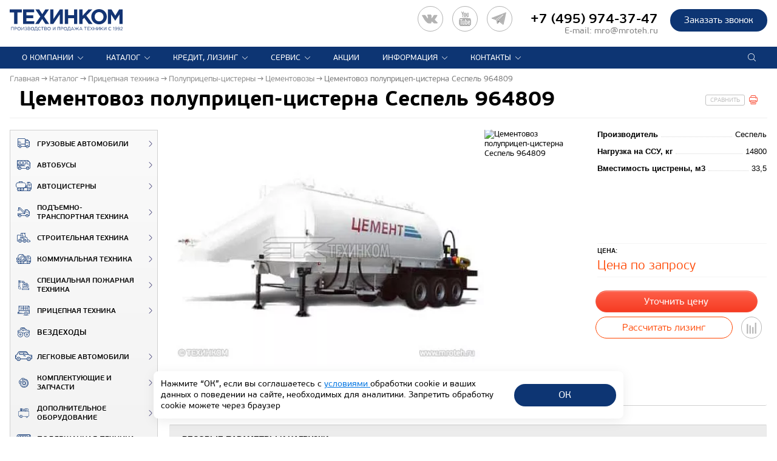

--- FILE ---
content_type: text/html; charset=UTF-8
request_url: https://www.mroteh.ru/catalog/trailers/polupritsepy-tsisterny/cementovozi/tsementovoz_polupritsep_tsisterna_sespel_964809/
body_size: 43967
content:
<!doctype html>
<html lang="ru">
<head>
    <meta name="viewport" content="width=device-width, initial-scale=1.0, maximum-scale=2.0">
    <meta http-equiv="X-UA-Compatible" content="ie=edge">
    <meta name="format-detection" content="telephone=no">
    <meta name="SKYPE_TOOLBAR" content="SKYPE_TOOLBAR_PARSER_COMPATIBLE">
        <link type="image/x-icon" href="/favicon.ico" rel="shortcut icon">
    <link type="Image/x-icon" href="/favicon.ico" rel="icon">
    <link rel="apple-touch-icon" sizes="57x57" href="/favicons/apple-icon-57x57.png">
    <link rel="apple-touch-icon" sizes="60x60" href="/favicons/apple-icon-60x60.png">
    <link rel="apple-touch-icon" sizes="72x72" href="/favicons/apple-icon-72x72.png">
    <link rel="apple-touch-icon" sizes="76x76" href="/favicons/apple-icon-76x76.png">
    <link rel="apple-touch-icon" sizes="114x114" href="/favicons/apple-icon-114x114.png">
    <link rel="apple-touch-icon" sizes="120x120" href="/favicons/apple-icon-120x120.png">
    <link rel="apple-touch-icon" sizes="144x144" href="/favicons/apple-icon-144x144.png">
    <link rel="apple-touch-icon" sizes="152x152" href="/favicons/apple-icon-152x152.png">
    <link rel="apple-touch-icon" sizes="180x180" href="/favicons/apple-icon-180x180.png">
    <link rel="icon" type="image/png" sizes="192x192" href="/favicons/android-icon-192x192.png">
    <link rel="icon" type="image/png" sizes="32x32" href="/favicons/favicon-32x32.png">
    <link rel="icon" type="image/png" sizes="96x96" href="/favicons/favicon-96x96.png">
    <link rel="icon" type="image/png" sizes="16x16" href="/favicons/favicon-16x16.png">
    <link rel="manifest" href="/favicons/manifest.json">
    <meta name="msapplication-TileColor" content="#ffffff">
    <meta name="msapplication-TileImage" content="/favicons/ms-icon-144x144.png">
    <meta name="theme-color" content="#ffffff">
    <link rel="icon" href="/favicon.svg" type="image/svg+xml">
        <title>Купить Цементовоз полуприцеп-цистерна Сеспель 964809 (Цементовозы) - продажа спецтехники в кредит и лизинг</title>
                        <meta http-equiv="Content-Type" content="text/html; charset=UTF-8" />
<meta name="description" content="Цементовоз полуприцеп-цистерна Сеспель 964809 (Цементовозы) - продажа спецтехники в кредит и лизинг от официального дилера ПАЗ, ГАЗ,ЛИАЗ, НЕФАЗ, КАВЗ и Башеврокуб в Москве от компании Техинком. Телефон: +7 (495) 974-37-47" />
<link href="/bitrix/js/ui/design-tokens/dist/ui.design-tokens.min.css?169563989222029" type="text/css"  rel="stylesheet" />
<link href="/bitrix/js/ui/fonts/opensans/ui.font.opensans.min.css?16956398982320" type="text/css"  rel="stylesheet" />
<link href="/bitrix/js/main/popup/dist/main.popup.bundle.min.css?170081242126598" type="text/css"  rel="stylesheet" />
<link href="/bitrix/cache/css/s1/mroteh/page_01e72a5fde16a2f9ebf08d0f4c92bbde/page_01e72a5fde16a2f9ebf08d0f4c92bbde_v1.css?176277784838518" type="text/css"  rel="stylesheet" />
<link href="/bitrix/cache/css/s1/mroteh/template_4772a9965077509702d04ddb61ee9a9d/template_4772a9965077509702d04ddb61ee9a9d_v1.css?1762777790393388" type="text/css"  data-template-style="true" rel="stylesheet" />
<link href="/bitrix/panel/main/popup.min.css?169563991520774" type="text/css"  data-template-style="true"  rel="stylesheet" />
<script type="text/javascript">if(!window.BX)window.BX={};if(!window.BX.message)window.BX.message=function(mess){if(typeof mess==='object'){for(let i in mess) {BX.message[i]=mess[i];} return true;}};</script>
<script type="text/javascript">(window.BX||top.BX).message({'JS_CORE_LOADING':'Загрузка...','JS_CORE_NO_DATA':'- Нет данных -','JS_CORE_WINDOW_CLOSE':'Закрыть','JS_CORE_WINDOW_EXPAND':'Развернуть','JS_CORE_WINDOW_NARROW':'Свернуть в окно','JS_CORE_WINDOW_SAVE':'Сохранить','JS_CORE_WINDOW_CANCEL':'Отменить','JS_CORE_WINDOW_CONTINUE':'Продолжить','JS_CORE_H':'ч','JS_CORE_M':'м','JS_CORE_S':'с','JSADM_AI_HIDE_EXTRA':'Скрыть лишние','JSADM_AI_ALL_NOTIF':'Показать все','JSADM_AUTH_REQ':'Требуется авторизация!','JS_CORE_WINDOW_AUTH':'Войти','JS_CORE_IMAGE_FULL':'Полный размер'});</script>

<script type="text/javascript" src="/bitrix/js/main/core/core.min.js?1701079137221146"></script>

<script>BX.setJSList(['/bitrix/js/main/core/core_ajax.js','/bitrix/js/main/core/core_promise.js','/bitrix/js/main/polyfill/promise/js/promise.js','/bitrix/js/main/loadext/loadext.js','/bitrix/js/main/loadext/extension.js','/bitrix/js/main/polyfill/promise/js/promise.js','/bitrix/js/main/polyfill/find/js/find.js','/bitrix/js/main/polyfill/includes/js/includes.js','/bitrix/js/main/polyfill/matches/js/matches.js','/bitrix/js/ui/polyfill/closest/js/closest.js','/bitrix/js/main/polyfill/fill/main.polyfill.fill.js','/bitrix/js/main/polyfill/find/js/find.js','/bitrix/js/main/polyfill/matches/js/matches.js','/bitrix/js/main/polyfill/core/dist/polyfill.bundle.js','/bitrix/js/main/core/core.js','/bitrix/js/main/polyfill/intersectionobserver/js/intersectionobserver.js','/bitrix/js/main/lazyload/dist/lazyload.bundle.js','/bitrix/js/main/polyfill/core/dist/polyfill.bundle.js','/bitrix/js/main/parambag/dist/parambag.bundle.js']);
</script>
<script type="text/javascript">(window.BX||top.BX).message({'JS_CORE_LOADING':'Загрузка...','JS_CORE_NO_DATA':'- Нет данных -','JS_CORE_WINDOW_CLOSE':'Закрыть','JS_CORE_WINDOW_EXPAND':'Развернуть','JS_CORE_WINDOW_NARROW':'Свернуть в окно','JS_CORE_WINDOW_SAVE':'Сохранить','JS_CORE_WINDOW_CANCEL':'Отменить','JS_CORE_WINDOW_CONTINUE':'Продолжить','JS_CORE_H':'ч','JS_CORE_M':'м','JS_CORE_S':'с','JSADM_AI_HIDE_EXTRA':'Скрыть лишние','JSADM_AI_ALL_NOTIF':'Показать все','JSADM_AUTH_REQ':'Требуется авторизация!','JS_CORE_WINDOW_AUTH':'Войти','JS_CORE_IMAGE_FULL':'Полный размер'});</script>
<script type="text/javascript">(window.BX||top.BX).message({'LANGUAGE_ID':'ru','FORMAT_DATE':'DD.MM.YYYY','FORMAT_DATETIME':'DD.MM.YYYY HH:MI:SS','COOKIE_PREFIX':'MROTEHRU','SERVER_TZ_OFFSET':'10800','UTF_MODE':'Y','SITE_ID':'s1','SITE_DIR':'/','USER_ID':'','SERVER_TIME':'1768972395','USER_TZ_OFFSET':'0','USER_TZ_AUTO':'Y','bitrix_sessid':'3ac7be1b0b3e89330d1e39fd8c9d0d55'});</script>


<script type="text/javascript"  src="/bitrix/cache/js/s1/mroteh/kernel_main/kernel_main_v1.js?1763453327173357"></script>
<script type="text/javascript" src="https://st.iex.su/jquery.js"></script>
<script type="text/javascript" src="/bitrix/js/main/popup/dist/main.popup.bundle.min.js?170081241365670"></script>
<script type="text/javascript" src="/bitrix/js/yandex.metrika/script.js?16956399106603"></script>
<script type="text/javascript">BX.setJSList(['/bitrix/js/main/core/core_fx.js','/bitrix/js/main/pageobject/pageobject.js','/bitrix/js/main/core/core_window.js','/bitrix/js/main/utils.js','/bitrix/js/main/session.js','/bitrix/js/main/date/main.date.js','/bitrix/js/main/core/core_date.js','/local/templates/mroteh/components/bitrix/catalog.comments/.default/script.js','/local/templates/mroteh/components/bitrix/main.share/.default/script.js','/local/templates/mroteh/js/jquery-3.2.1.min.js','/local/templates/mroteh/js/jquery-ui.min.js','/local/templates/mroteh/js/imagesloaded.pkgd.js','/local/templates/mroteh/js/masonry.pkgd.min.js','/local/templates/mroteh/js/jquery.maskedinput.js','/local/templates/mroteh/js/slick.js','/local/templates/mroteh/js/sly.js','/local/templates/mroteh/js/fancybox-3.2.10/jquery.fancybox.min.js','/local/templates/mroteh/js/classes/filter.js','/local/templates/mroteh/js/scripts.js','/tools/iexForm/iexform.bundle.js','/tools/iexModal/iexModal.bundle.js','/tools/selectric/jquery.selectric.min.js','/tools/js/init.js']);</script>
<script type="text/javascript">BX.setCSSList(['/local/templates/mroteh/components/bitrix/catalog.comments/.default/style.css','/bitrix/components/bitrix/blog/templates/.default/style.css','/bitrix/components/bitrix/blog/templates/.default/themes/green/style.css','/local/templates/mroteh/components/bitrix/catalog.comments/.default/themes/blue/style.css','/local/templates/mroteh/css/slick.css','/local/templates/mroteh/css/slick-theme.css','/local/templates/mroteh/css/jquery-ui.min.css','/local/templates/mroteh/css/materialdesignicons.css','/local/templates/mroteh/css/style.css','/local/templates/mroteh/js/fancybox-3.2.10/jquery.fancybox.min.css','/tools/css/style.css','/tools/iexForm/iexform.css','/tools/css/policy.css','/tools/iexModal/iexModal.css','/tools/selectric/selectric.css','/local/templates/mroteh/components/bitrix/system.pagenavigation/.default/style.css','/local/templates/mroteh/template_styles.css']);</script>
            <script type="text/javascript">
                window.dataLayerName = 'dataLayer';
                var dataLayerName = window.dataLayerName;
            </script>
            <!-- Yandex.Metrika counter -->
            <script type="text/javascript">
                (function (m, e, t, r, i, k, a) {
                    m[i] = m[i] || function () {
                        (m[i].a = m[i].a || []).push(arguments)
                    };
                    m[i].l = 1 * new Date();
                    k = e.createElement(t), a = e.getElementsByTagName(t)[0], k.async = 1, k.src = r, a.parentNode.insertBefore(k, a)
                })
                (window, document, "script", "https://mc.yandex.ru/metrika/tag.js", "ym");

                ym("1819297", "init", {
                    clickmap: true,
                    trackLinks: true,
                    accurateTrackBounce: true,
                    webvisor: true,
                    ecommerce: dataLayerName,
                    params: {
                        __ym: {
                            "ymCmsPlugin": {
                                "cms": "1c-bitrix",
                                "cmsVersion": "23.675",
                                "pluginVersion": "1.0.8",
                                'ymCmsRip': 1547193034                            }
                        }
                    }
                });

                document.addEventListener("DOMContentLoaded", function() {
                                    });

            </script>
            <!-- /Yandex.Metrika counter -->
                    <script type="text/javascript">
            window.counters = ["1819297"];
        </script>
        
<meta property="og:type" content="website" />
<meta property="og:site_name" content="mroteh.ru" />
<meta property="og:title" content="Цементовоз полуприцеп-цистерна Сеспель 964809" />
<meta property="og:description" content="
Чебоксарское предприятие &quot;Сеспель&quot; производит и продает цементовозы - полуприцепы-цистерны.
 Цементовоз - производится и продается в виде полуприцепа цистерны, а так же автоцистерны на шасси. 
Основное назначение полуприцепов-цементовозов — перевозка цемента, а также других строительных смесей. Помимо строительной направленности, полуприцеп-цементовоз может использоваться для перевозки сыпучих пищевых продуктов (зерна, крупы, муки и т.п.)
 
Выгрузка цемента из цементовоза производится посредством сжатого воздуха. Поэтому автомобильные цистерны цементовозы обязательно должны быть оснащены компрессором. Либо место выгрузки должно быть оборудовано стационарной компрессорной станцией.  
 
Загрузка цементовозов осуществляется через верхние люки, но на ряде моделей предусмотрена пневмозагрузка компрессорным агрегатом (функция «Самозагрузки»).
 
Полуприцеп-цистерна 964809 предназначен для перевозки бестарных, сыпучих грузов (цемент, известь, минеральные порошки и т.д.) объемной массой не более 1,1 м3 по автомобильным дорогам 1-3 категорий условий эксплуатации. 
  
 Трехосный, односкатный полуприцеп на пневмоподвеске с осями SAF или BPW, тормозной системой и TEBS (с ELM и функцией противоопрокидывания) фирмы WABCO - это надежность и безопасность движения по Российским дорогам! 
  
  
 
 
 Рекомендуемые тягачи: КАМАЗ-6460 
 
   
    
   
     
       
        Тип транспортного средства 
            
           Полуприцеп-цистерна для перевозки сыпучих порошкообразных и пылевидных материалов 
       
        Материал сосудаСталь 09Г2С
       
        Объем, м333,5
       
        Грузоподъемность, кг35 000
       
        Нагрузка на ССУ, кг14 800
       
        Саморазгрузка, т/мин1,0
       
        Полная масса, кг43 140
       
         Односкатная пневмоподвеска BPW с барабанными тормозами. Трехосный. Компрессорная станция ВР-8/2.2 с электроприводом.  
            
           
       
     
   
    
   
 
 " />
<meta property="og:url" content="https://www.mroteh.ru/catalog/trailers/polupritsepy-tsisterny/cementovozi/tsementovoz_polupritsep_tsisterna_sespel_964809/" />
<meta property="og:locale" content="ru_RU" />
<meta property="og:image" content="https://www.mroteh.ru/upload/iblock/823/cementovoz_964809.jpg" />
<meta property="og:image:width" content="400" />
<meta property="og:image:height" content="363" />
<script>window[window.dataLayerName] = window[window.dataLayerName] || [];</script>



<script type="text/javascript"  src="/bitrix/cache/js/s1/mroteh/template_996eea4d2053504962f524c2dec5ac5e/template_996eea4d2053504962f524c2dec5ac5e_v1.js?17627777901005698"></script>
<script type="text/javascript"  src="/bitrix/cache/js/s1/mroteh/page_19df64f30747b8364ac5e75278402aad/page_19df64f30747b8364ac5e75278402aad_v1.js?17627778487019"></script>

            <link rel="canonical"
          href="https://www.mroteh.ru/catalog/trailers/polupritsepy-tsisterny/cementovozi/tsementovoz_polupritsep_tsisterna_sespel_964809/">
    




<script>
    window.addEventListener('onBitrixLiveChat', function(event){
        var widget = event.detail.widget;
        widget.setOption('checkSameDomain', false);
    });
</script>
</head>
<body>



<script type="text/javascript">
!function(){var t=document.createElement("script");t.type="text/javascript",t.async=!0,t.src='https://vk.com/js/api/openapi.js?169',t.onload=function(){VK.Retargeting.Init("VK-RTRG-1415538-9iHka"),VK.Retargeting.Hit()},document.head.appendChild(t)}();
</script>
<noscript>
<img src="https://vk.com/rtrg?p=VK-RTRG-1415538-9iHka" style="position:fixed; left:-999px;" alt=""/>
</noscript>

    <script type="text/javascript">
        function disablecontext(e) {
            var clickedEl = (e == null) ? event.srcElement.tagName : e.target.tagName;
            if (clickedEl == "IMG") {
                //alert(errorMsg);
                return false;
            }
        }

        var errorMsg = "Вы не можете сохранять изображения с этого сайта.";
        document.oncontextmenu = disablecontext;
    </script>
<!--<a href="http://ctt2018.mroteh.ru?utm_source=mroteh&utm_medium=banner&utm_campaign=left_upper" style="width: Calc((100% - 1170px)/2 - 20px); padding: 10px; float: left; position: fixed; text-align: center; z-index: 1000;"><img style="max-width: 214px; width: 100%;" src="/images/bauma_logo.png"></a>-->
<!--<a href="https://vezdehodyamal.ru/#vystavka" style="width: Calc((100% - 1170px)/2 - 20px); padding: 10px; float: left; position: fixed; text-align: center; z-index: 1000;"><img style="max-width: 214px; width: 100%;" src="/images/yamal_urengoi_logo.png"></a>-->
<div class="wrapper product-page">
    <header class="header" id="sticky">
        <div class="sticky__phantom"></div>
        <div class="sticky__content">
            <div class="header__inner delimitation">
                <div class="header__main">
                    <div class="header__logo">
                                                    <a class="logo" href="/" title="ТЕХИНКОМ"></a>
                                                <span class="logo__text">
                                                            </span>
                    </div>
						<!--<a class="logo_ctt" href="https://ctt.mroteh.ru/?utm_source=self&utm_medium=banner&utm_campaign=top_banner"></a>-->
						<!--<a href="https://ctt.mroteh.ru/?utm_source=self&utm_medium=banner&utm_campaign=top_banner" id="urengoi"><img style="height: 36px;" src="/images/ctt_2023_.svg"></a>-->
						<!--<a href="/news/xiv_mezhdunarodnyy_salon_kompleksnaya_bezopasnost/?utm_source=self&utm_medium=banner&utm_campaign=top_banner" id="urengoi"><img style="height: 36px;" src="/images/kb_2023_.svg"></a>-->
						<!--<a href="https://vezdehodyamal.ru/#vystavka" id="urengoi"><img style="height: 49px;" src="/images/yamal_urengoi_logo_2.png"></a>-->
                    <div class="header__award">
                        <div class="award">
                            
                        </div>
                    </div>
                    <div class="header__info">
                        
                        <div class="header__call">
                            <div class="call__button">
                                <a href="#" class="button button_2 js-b24-form-show" data-bx-id="67_561cx3" data-form-title="общая | Шамаева" onclick="ym(1819297,'reachGoal','Callback_header_button_click'); return true;">
                                    Заказать звонок                                </a>
                            </div>
                            <div class="call__main">
                                <div class="phone">
                                    <div id="head_tel" class="--mobile-none">

<a href="https://vk.com/mroteh" target="_blank" title="ВК"><div id="vkimg"></div></a>
<a href="https://www.youtube.com/channel/UCaDhbxnpAFky9yuPKs5czxA" target="_blank" title="YouTube"><div id="youtubeimg"></div></a>
<a href="https://t.me/mroteh_ru" target="_blank" title="Telegram"><div id="telegramimg"></div></a>
<!--<a href="https://api.whatsapp.com/send?phone=74959743747" target="_blank" title="WhatsApp"><div id="whatsappimg"></div></a>-->

    
</div>
<span style="white-space:nowrap;"><a href="tel:+74959743747">+7 (495) 974-37-47</a></span>
                                </div>
                                <div class="phone__text">
                                    <!--телефон контактного центра-->E-mail: <a href="mailto:mro@mroteh.ru">mro@mroteh.ru</a>                                </div>
                            </div>
                        </div>
                    </div>
                </div>
                <div class="wrap-header__bottom">
                    <div class="header__bottom">
                        <div>
                            


	<div class="menu__header">
		<div class="menu">
			<div class="menu__logo">
				<a href="/" title="ТЕХИНКОМ"></a>
			</div>
			<!--<div class="menu__close mdi mdi-close"></div>-->
			<ul class="menu__list">

														
					
						
                <li class="menu__item menu__item_parent --show-mob js-menu-accord">
								<a href="/about/techincom/" class="menu__item__link">О компании</a>
								<ul class="submenu__list">
						
					
					
														
					
						
															<li class="submenu__item">
									<a href="/about/magazine/" class="submenu__item__link">Корпоративный журнал</a>
								</li>
							
						
					
					
														
					
						
															<li class="submenu__item">
									<a href="/about/press/" class="submenu__item__link">Пресса о нас</a>
								</li>
							
						
					
					
														
					
						
															<li class="submenu__item">
									<a href="/about/certificates/" class="submenu__item__link">Сертификаты</a>
								</li>
							
						
					
					
														
					
						
															<li class="submenu__item">
									<a href="/about/vendors/" class="submenu__item__link">Производители</a>
								</li>
							
						
					
					
														
					
						
															<li class="submenu__item">
									<a href="/about/vacances/" class="submenu__item__link">Вакансии</a>
								</li>
							
						
					
					
																				</ul></li>					
					
						
                <li class="menu__item menu__item_parent --show-mob js-menu-accord">
								<a href="/catalog/" class="menu__item__link">Каталог</a>
								<ul class="submenu__list">
						
					
					
														
					
						
															<li class="submenu__item">
									<a href="/catalog/lorries/" class="submenu__item__link">Грузовые автомобили</a>
								</li>
							
						
					
					
														
					
						
															<li class="submenu__item">
									<a href="/catalog/buses/" class="submenu__item__link">Автобусы</a>
								</li>
							
						
					
					
														
					
						
															<li class="submenu__item">
									<a href="/catalog/avtocisterni/" class="submenu__item__link">Автоцистерны</a>
								</li>
							
						
					
					
														
					
						
															<li class="submenu__item">
									<a href="/catalog/podyomno-transportnaya-tehnika/" class="submenu__item__link">Подъемно-транспортная техника</a>
								</li>
							
						
					
					
														
					
						
															<li class="submenu__item">
									<a href="/catalog/stroitelnaya-tehnika/" class="submenu__item__link">Строительная техника</a>
								</li>
							
						
					
					
														
					
						
															<li class="submenu__item">
									<a href="/catalog/kommunalnaya_tehnika/" class="submenu__item__link">Коммунальная техника</a>
								</li>
							
						
					
					
														
					
						
															<li class="submenu__item">
									<a href="/catalog/special/" class="submenu__item__link">Специальная пожарная техника</a>
								</li>
							
						
					
					
														
					
						
															<li class="submenu__item">
									<a href="/catalog/trailers/" class="submenu__item__link">Прицепная техника</a>
								</li>
							
						
					
					
														
					
						
															<li class="submenu__item">
									<a href="/catalog/vezdehod/" class="submenu__item__link">ВЕЗДЕХОДЫ</a>
								</li>
							
						
					
					
														
					
						
															<li class="submenu__item">
									<a href="/catalog/cars/" class="submenu__item__link">Легковые автомобили</a>
								</li>
							
						
					
					
														
					
						
															<li class="submenu__item">
									<a href="/catalog/parts/" class="submenu__item__link">Комплектующие и запчасти</a>
								</li>
							
						
					
					
														
					
						
															<li class="submenu__item">
									<a href="/catalog/dop_oborudovanie/" class="submenu__item__link">Дополнительное оборудование</a>
								</li>
							
						
					
					
														
					
						
															<li class="submenu__item">
									<a href="/catalog/second_hand/" class="submenu__item__link">Подержанная техника</a>
								</li>
							
						
					
					
																				</ul></li>					
					
						
                <li class="menu__item menu__item_parent --show-mob js-menu-accord">
								<a href="/how_to_buy/" class="menu__item__link">Кредит, лизинг</a>
								<ul class="submenu__list">
						
					
					
														
					
						
															<li class="submenu__item">
									<a href="/how_to_buy/credit/" class="submenu__item__link">Кредит</a>
								</li>
							
						
					
					
														
					
						
															<li class="submenu__item">
									<a href="/how_to_buy/leasing/" class="submenu__item__link">Лизинг</a>
								</li>
							
						
					
					
														
					
						
															<li class="submenu__item">
									<a href="/how_to_buy/trade-in/" class="submenu__item__link">Trade-In</a>
								</li>
							
						
					
					
																				</ul></li>					
					
						
                <li class="menu__item menu__item_parent --show-mob js-menu-accord">
								<a href="/service/service_center/" class="menu__item__link">Сервис</a>
								<ul class="submenu__list">
						
					
					
														
					
						
															<li class="submenu__item">
									<a href="/service/Service_komm_trans/" class="submenu__item__link">Техцентр (г.Москва)</a>
								</li>
							
						
					
					
														
					
						
															<li class="submenu__item">
									<a href="/service/Service_Piter/" class="submenu__item__link">Техцентр (г.Санкт-Петербург)</a>
								</li>
							
						
					
					
														
					
						
															<li class="submenu__item">
									<a href="/service/Service_LADA_UAZ/" class="submenu__item__link">Сервисный центр LADA, УАЗ</a>
								</li>
							
						
					
					
																				</ul></li>					
					
						
															<li class="menu__item">
									<a href="/info/special_offers/" class="menu__item__link">Акции</a>
								</li>
							
						
					
					
														
					
						
                <li class="menu__item menu__item_parent --show-mob js-menu-accord">
								<a href="/info/" class="menu__item__link">Информация</a>
								<ul class="submenu__list">
						
					
					
														
					
						
															<li class="submenu__item">
									<a href="/news/" class="submenu__item__link">Новости ТЕХИНКОМ</a>
								</li>
							
						
					
					
														
					
						
															<li class="submenu__item">
									<a href="/partner_news/" class="submenu__item__link">Новости партнеров</a>
								</li>
							
						
					
					
														
					
						
															<li class="submenu__item">
									<a href="/info/articles/" class="submenu__item__link">Информационные статьи</a>
								</li>
							
						
					
					
																				</ul></li>					
					
						
                <li class="menu__item menu__item_parent --show-mob js-menu-accord">
								<a href="/contacts/moscow/" class="menu__item__link">Контакты</a>
								<ul class="submenu__list">
						
					
					
														
					
						
															<li class="submenu__item">
									<a href="/contacts/moscow/" class="submenu__item__link">Отделы продаж коммерческой техники</a>
								</li>
							
						
					
					
														
					
						
															<li class="submenu__item">
									<a href="/contacts/LADA/" class="submenu__item__link">Легковые автосалоны</a>
								</li>
							
						
					
					
														
					
						
															<li class="submenu__item">
									<a href="/contacts/factories/" class="submenu__item__link">Производственные комплексы</a>
								</li>
							
						
					
					
				
									</ul></li>				
			</ul>
			<div class="call__button">
				<a href="#" data-fancybox class="button button_2 button_call js-b24-form-show" data-bx-id="67_561cx3" data-form-title="общая | Шамаева">Заказать звонок</a>
			</div>
			<style>
			  .social_topmenu .icon_socials { fill: white; border: 1px solid white; padding:10px;}
			  .social_topmenu { display: none;}
			  @media screen and (max-width: 768px) {
			  .social_topmenu { padding-left: 50px; display: block;}
			   }
			</style>
                        <div class="social_topmenu">
					
</div>


		</div>
		<div class="menu__button">
			<span class="menu__button__line menu__button__line_1"></span>
			<span class="menu__button__line menu__button__line_2"></span>
			<span class="menu__button__line menu__button__line_3"></span>
		</div>
	</div>

                        </div>

                        


<div class="header__search">
	<div class="search">
		<div class="search__wrapper">
			<form action="/search/index.php">
				<input class="search__input" type="search" name="q" placeholder="Поиск по сайту">
				<button class="search__button" title="Поиск"></button>
				<button class="search__cancel" title="Отмена"></button>
			</form>
		</div>
		<!--<svg xmlns="http://www.w3.org/2000/svg" width="22" height="22" viewBox="0 0 22 22" class="search__icon"><path class="cls-1" d="M18.7,17.281L15.61,14.187a6.977,6.977,0,0,0,.836-6.906,6.941,6.941,0,0,0-1.492-2.227A7.1,7.1,0,0,0,12.719,3.57a6.941,6.941,0,0,0-5.438,0A7.1,7.1,0,0,0,5.047,5.054,6.938,6.938,0,0,0,3.555,7.281a6.959,6.959,0,0,0,0,5.445,6.9,6.9,0,0,0,3.727,3.719,6.978,6.978,0,0,0,6.906-.836L17.281,18.7A1.005,1.005,0,1,0,18.7,17.281h0ZM14.328,7.5a5,5,0,0,1-1.82,6.836,5,5,0,0,1-6.836-1.821A4.987,4.987,0,0,1,10,5.015,4.965,4.965,0,0,1,14.328,7.5Z"/></svg>-->
	</div>
</div>                    </div>
                </div>
                <div class="header__options header__options_product header__options_fix" style="display: none;">

                    

                                            <h2 class="page__title">Цементовоз полуприцеп-цистерна Сеспель 964809</h2>
                    

                                                                    <div class="options options_2">
                                <span class="subject__price">
                            <div class="subject__price__new">Цена по запросу</div>
            </span>

    <a class="button js-b24-form-show" data-bx-id="67_561cx3" data-form-title="общая | Шамаева" data-product-name="Цементовоз полуприцеп-цистерна Сеспель 964809">
        Уточнить цену    </a>

    <a href="#"
       class="button button_3 --card js-pform-show"
       data-pform-id="popup-leasing"
       data-iexmodal-width="1028px"
       data-pform-position="Рассчитать лизинг"
       data-iexmodal-classes="b-popup-form --leasing"
       data-name="Цементовоз полуприцеп-цистерна Сеспель 964809"
       data-img="/upload/iex_resize_cache/823/catalog_detail_orig_800x600_c80a25e68836c2efb4fd92c903b476c3.webp"
       data-crm-type="old"
    >Рассчитать лизинг</a>

    <a class="compare__button" href="/compare/"></a>



                                                        	<a href="#" onclick="window.print();" class="page__print js-page-print"></a>
                                                    </div>

                                    </div>
            </div>
        </div>
    </header>
    <div class="main">
                    <div class="main__header">
                <div class="breadcrumbs" itemscope itemtype="http://schema.org/BreadcrumbList"><span class="breadcrumbs__item" itemprop="itemListElement" itemscope itemtype="http://schema.org/ListItem"><a href="/" itemprop="item"><span itemprop="name">Главная</span></a><meta itemprop="position" content="1" /></span><span class="breadcrumbs__item" itemprop="itemListElement" itemscope itemtype="http://schema.org/ListItem"><a href="/catalog/" itemprop="item"><span itemprop="name">Каталог</span></a><meta itemprop="position" content="2" /></span><span class="breadcrumbs__item" itemprop="itemListElement" itemscope itemtype="http://schema.org/ListItem"><a href="/catalog/trailers/" itemprop="item"><span itemprop="name">Прицепная техника</span></a><meta itemprop="position" content="3" /></span><span class="breadcrumbs__item" itemprop="itemListElement" itemscope itemtype="http://schema.org/ListItem"><a href="/catalog/trailers/polupritsepy-tsisterny/" itemprop="item"><span itemprop="name">Полуприцепы-цистерны</span></a><meta itemprop="position" content="4" /></span><span class="breadcrumbs__item" itemprop="itemListElement" itemscope itemtype="http://schema.org/ListItem"><a href="/catalog/trailers/polupritsepy-tsisterny/cementovozi/" itemprop="item"><span itemprop="name">Цементовозы</span></a><meta itemprop="position" content="5" /></span><span class="breadcrumbs__item" itemprop="itemListElement" itemscope itemtype="http://schema.org/ListItem"><span itemprop="name">Цементовоз полуприцеп-цистерна Сеспель 964809</span><meta itemprop="position" content="6" /></span></div>
                <div class="header__options header__options_product header__options_fix">

                    

                                            <h1 class="page__title js-ap-h1">Цементовоз полуприцеп-цистерна Сеспель 964809</h1>
                    

                                                                    <div class="options options_2">
                                <span class="subject__price">
                            <div class="subject__price__new">Цена по запросу</div>
            </span>

    <a class="button js-b24-form-show" data-bx-id="67_561cx3" data-form-title="общая | Шамаева" data-product-name="Цементовоз полуприцеп-цистерна Сеспель 964809">
        Уточнить цену    </a>

    <a href="#"
       class="button button_3 --card js-pform-show"
       data-pform-id="popup-leasing"
       data-iexmodal-width="1028px"
       data-pform-position="Рассчитать лизинг"
       data-iexmodal-classes="b-popup-form --leasing"
       data-name="Цементовоз полуприцеп-цистерна Сеспель 964809"
       data-img="/upload/iex_resize_cache/823/catalog_detail_orig_800x600_c80a25e68836c2efb4fd92c903b476c3.webp"
       data-crm-type="old"
    >Рассчитать лизинг</a>

    <a class="compare__button" href="/compare/"></a>



                                                        	<a href="#" onclick="window.print();" class="page__print js-page-print"></a>
                                                    </div>

                                    </div>
                <hr class="header__line">
            </div>
        
                <div class="main_page delimitation">

                        <div class="block__content clr">
                <aside class="sidebar">
                    
<div class="sidebar__row menu-catalog">
	<div class="sidebar__menu">
		<div class="sidebar__menu__title">
			<div class="sidebar__menu__title__inner">
				Каталог техники			</div>
		</div>
	
<ul class="sidebar__menu__list">
														<li class="sidebar__menu__item" >
					<a class="sidebar__menu__link" href="/catalog/lorries/">
						<span class="sidebar__menu__img"><svg xmlns="http://www.w3.org/2000/svg" viewBox="0 0 512.85 409.6"><g data-name="Слой 2"><g data-name="Layer 1"><path class="icon_svg" d="M324.27,256H0V33.28A32.79,32.79,0,0,1,33.28,0H291.84c17.92,0,32.43,14.51,32.43,33.28ZM17.07,238.93H307.2V33.28A16.2,16.2,0,0,0,291,17.07H33.28c-9.39,0-16.21,6.83-16.21,16.21Z"/><path class="icon_svg" d="M512,204.8H364.37a15,15,0,0,1-14.51-14.51V99.84a15,15,0,0,1,14.51-14.51h88.75l51.2,57.17c5.12,5.12,7.68,11.95,7.68,19.63ZM366.93,187.73h128V161.28c0-2.56-.85-6-3.41-7.68l-46.93-51.2H366.93Z"/><path class="icon_svg" d="M409.6,409.6a59.73,59.73,0,1,1,59.73-59.73A59.37,59.37,0,0,1,409.6,409.6Zm0-102.4a42.67,42.67,0,1,0,42.67,42.67A42.25,42.25,0,0,0,409.6,307.2Z"/><path class="icon_svg" d="M102.4,409.6a59.73,59.73,0,1,1,59.73-59.73A59.37,59.37,0,0,1,102.4,409.6Zm0-102.4a42.67,42.67,0,1,0,42.67,42.67A42.25,42.25,0,0,0,102.4,307.2Z"/><path class="icon_svg" d="M503.47,264.53h-51.2c-5.12,0-8.53-3.41-8.53-8.53s3.41-8.53,8.53-8.53h51.2c5.12,0,8.53,3.41,8.53,8.53S508.59,264.53,503.47,264.53Z"/><path class="icon_svg" d="M136.53,179.2H8.53c-5.12,0-8.53-3.41-8.53-8.53s3.41-8.53,8.53-8.53h128c5.12,0,8.53,3.41,8.53,8.53S141.65,179.2,136.53,179.2Z"/><path class="icon_svg" d="M102.4,136.53H8.53C3.41,136.53,0,133.12,0,128s3.41-8.53,8.53-8.53H102.4c5.12,0,8.53,3.41,8.53,8.53S107.52,136.53,102.4,136.53Z"/><path class="icon_svg" d="M512,358.4H452.27v-8.53a42.67,42.67,0,0,0-85.33,0v8.53H307.2V51.2H409.6c7.68,0,15.36,3.41,21.33,9.39l74.24,81.92c5.12,5.12,7.68,11.95,7.68,19.63V358.4Zm-43.52-17.07h26.45V161.28c0-2.56-.85-6-3.41-7.68h0L418.13,71.68c-2.56-1.71-6-3.41-8.53-3.41H324.27V341.33h26.45a59.46,59.46,0,0,1,117.76,0Z"/><path class="icon_svg" d="M324.27,358.4H145.07v-8.53a42.67,42.67,0,1,0-85.33,0v8.53H29.87A30.23,30.23,0,0,1,0,328.53v-89.6H324.27Zm-163-17.07H307.2V256H17.07v72.53a13.12,13.12,0,0,0,12.8,12.8H43.52a59.46,59.46,0,0,1,117.76,0Z"/><path class="icon_svg" d="M119.47,349.87A17.07,17.07,0,1,1,102.4,332.8a17.12,17.12,0,0,1,17.07,17.07"/><path class="icon_svg" d="M426.67,349.87A17.07,17.07,0,1,1,409.6,332.8a17.12,17.12,0,0,1,17.07,17.07"/></g></g></svg></span>
						Грузовые автомобили					</a>
			
<ul class="sidebar__submenu__list"><li class="sidebar__submenu__close mdi mdi-close"></li>
										<li class="sidebar__submenu__item" id="bx_3642360013_65">
					<div class="catalog__element" >
													<a class="catalog__img" href="/catalog/lorries/bortovye_avto/" >
                                <img src="/upload/iex_resize_cache/2e8/menu_section_145x95_3ddc3da0167a1740a6b6378c501b7a5a.webp" alt="Бортовые автомобили"/>

                            </a>
												<div class="catalog__main">
							<a class="catalog__title" href="/catalog/lorries/bortovye_avto/" >
								Бортовые автомобили							</a>
			
</div></div></li>
										<li class="sidebar__submenu__item" id="bx_3642360013_10">
					<div class="catalog__element" >
													<a class="catalog__img" href="/catalog/lorries/samosvaly/" >
                                <img src="/upload/iex_resize_cache/eb8/menu_section_145x95_60bab49203827892d43970f0bf019b32.webp" alt="Самосвалы"/>

                            </a>
												<div class="catalog__main">
							<a class="catalog__title" href="/catalog/lorries/samosvaly/" >
								Самосвалы							</a>
			
</div></div></li>
										<li class="sidebar__submenu__item" id="bx_3642360013_11">
					<div class="catalog__element" >
													<a class="catalog__img" href="/catalog/lorries/sedelnye_tyagachi/" >
                                <img src="/upload/iex_resize_cache/f4a/menu_section_145x95_94c34ce871b311924611f6d963343505.webp" alt="Седельные тягачи"/>

                            </a>
												<div class="catalog__main">
							<a class="catalog__title" href="/catalog/lorries/sedelnye_tyagachi/" >
								Седельные тягачи							</a>
			
</div></div></li>
										<li class="sidebar__submenu__item" id="bx_3642360013_104">
					<div class="catalog__element" >
													<a class="catalog__img" href="/catalog/lorries/avtofurgoni/" >
                                <img src="/upload/iex_resize_cache/0a0/menu_section_145x95_57c64a518430e587a5a06d1a0256283d.webp" alt="Автофургоны"/>

                            </a>
												<div class="catalog__main">
							<a class="catalog__title" href="/catalog/lorries/avtofurgoni/" >
								Автофургоны							</a>
			
</div></div></li>
										<li class="sidebar__submenu__item" id="bx_3642360013_83">
					<div class="catalog__element" >
													<a class="catalog__img" href="/catalog/lorries/shassi/" >
                                <img src="/upload/iex_resize_cache/744/menu_section_145x95_0c8dd68e4aa7088a1bc72951c4249ccd.webp" alt="Шасси"/>

                            </a>
												<div class="catalog__main">
							<a class="catalog__title" href="/catalog/lorries/shassi/" >
								Шасси							</a>
			
</div></div></li>
</ul></li>
														<li class="sidebar__menu__item" >
					<a class="sidebar__menu__link" href="/catalog/buses/">
						<span class="sidebar__menu__img"><svg xmlns="http://www.w3.org/2000/svg" viewBox="0 0 512.85 358.4"><g data-name="Layer_2"><g data-name="Layer 1"><path class="icon_svg" d="M315.73,221.87H17.07c-5.12,0-8.53-3.41-8.53-8.53s3.41-8.53,8.53-8.53H315.73c5.12,0,8.53,3.41,8.53,8.53S320.85,221.87,315.73,221.87Z"/><path class="icon_svg" d="M281.6,187.73H17.07c-5.12,0-8.53-3.41-8.53-8.53s3.41-8.53,8.53-8.53H281.6c5.12,0,8.53,3.41,8.53,8.53S286.72,187.73,281.6,187.73Z"/><path class="icon_svg" d="M512,153.6H390a15,15,0,0,1-14.51-14.51V48.64A15,15,0,0,1,390,34.13h63.15l51.2,57.17c5.12,5.12,7.68,11.95,7.68,19.63V153.6ZM392.53,136.53h102.4V110.08c0-2.56-.85-6-3.41-7.68L444.59,51.2H392.53Z"/><path class="icon_svg" d="M75.09,153.6H0V34.13H75.09A18.94,18.94,0,0,1,93.87,52.91v81.92A18.94,18.94,0,0,1,75.09,153.6Zm-58-17.07h58a1.84,1.84,0,0,0,1.71-1.71V52.91a1.84,1.84,0,0,0-1.71-1.71h-58Z"/><path class="icon_svg" d="M329.39,153.6H267.95a20.77,20.77,0,0,1-20.48-20.48V54.61a20.77,20.77,0,0,1,20.48-20.48h61.44a20.77,20.77,0,0,1,20.48,20.48v78.51A20.77,20.77,0,0,1,329.39,153.6ZM267.95,51.2a3.67,3.67,0,0,0-3.41,3.41v78.51a3.67,3.67,0,0,0,3.41,3.41h61.44a3.67,3.67,0,0,0,3.41-3.41V54.61a3.67,3.67,0,0,0-3.41-3.41Z"/><path class="icon_svg" d="M201.39,153.6H139.95a20.77,20.77,0,0,1-20.48-20.48V54.61a20.77,20.77,0,0,1,20.48-20.48h61.44a20.77,20.77,0,0,1,20.48,20.48v78.51A20.77,20.77,0,0,1,201.39,153.6ZM139.95,51.2a3.67,3.67,0,0,0-3.41,3.41v78.51a3.67,3.67,0,0,0,3.41,3.41h61.44a3.67,3.67,0,0,0,3.41-3.41V54.61a3.67,3.67,0,0,0-3.41-3.41Z"/><path class="icon_svg" d="M409.6,358.4a59.73,59.73,0,1,1,59.73-59.73A59.37,59.37,0,0,1,409.6,358.4Zm0-102.4a42.67,42.67,0,1,0,42.67,42.67A42.25,42.25,0,0,0,409.6,256Z"/><path class="icon_svg" d="M503.47,213.33h-51.2c-5.12,0-8.53-3.41-8.53-8.53s3.41-8.53,8.53-8.53h51.2c5.12,0,8.53,3.41,8.53,8.53S508.59,213.33,503.47,213.33Z"/><path class="icon_svg" d="M426.67,298.67A17.07,17.07,0,1,1,409.6,281.6a17.12,17.12,0,0,1,17.07,17.07"/><path class="icon_svg" d="M102.4,358.4a59.73,59.73,0,1,1,59.73-59.73A59.37,59.37,0,0,1,102.4,358.4Zm0-102.4a42.67,42.67,0,1,0,42.67,42.67A42.25,42.25,0,0,0,102.4,256Z"/><path class="icon_svg" d="M119.47,298.67A17.07,17.07,0,1,1,102.4,281.6a17.12,17.12,0,0,1,17.07,17.07"/><path class="icon_svg" d="M486.4,307.2H452.27v-8.53a42.67,42.67,0,0,0-85.33,0v8.53H145.07v-8.53a42.67,42.67,0,0,0-85.33,0v8.53H25.6A25.67,25.67,0,0,1,0,281.6V25.6A25.67,25.67,0,0,1,25.6,0h384c7.68,0,15.36,3.41,21.33,9.39l74.24,81.92c5.12,5.12,7.68,11.95,7.68,19.63V281.6C512,295.25,500.05,307.2,486.4,307.2Zm-17.92-17.07h17.07a8.55,8.55,0,0,0,8.53-8.53V110.08c0-2.56-.85-6-3.41-7.68h0L418.13,20.48c-2.56-1.71-6-3.41-8.53-3.41H25.6c-4.27,0-8.53,4.27-8.53,8.53v256a8.55,8.55,0,0,0,8.53,8.53H42.67a59.46,59.46,0,0,1,117.76,0H349a59.71,59.71,0,0,1,58.88-51.2C437.76,238.93,464.21,261.12,468.48,290.13Z"/></g></g></svg></span>
						Автобусы					</a>
			
<ul class="sidebar__submenu__list"><li class="sidebar__submenu__close mdi mdi-close"></li>
										<li class="sidebar__submenu__item" id="bx_3642360013_15">
					<div class="catalog__element" >
													<a class="catalog__img" href="/catalog/buses/malyi_klass/" >
                                <img src="/upload/iex_resize_cache/f9b/menu_section_145x95_30f800b10047ec5678871f36fabaf619.webp" alt="Автобусы малого класса"/>

                            </a>
												<div class="catalog__main">
							<a class="catalog__title" href="/catalog/buses/malyi_klass/" >
								Автобусы малого класса							</a>
			
</div></div></li>
										<li class="sidebar__submenu__item" id="bx_3642360013_16">
					<div class="catalog__element" >
													<a class="catalog__img" href="/catalog/buses/sredni_klass/" >
                                <img src="/upload/iex_resize_cache/b6e/menu_section_145x95_830fe7d9ace436c6f74b7278ed80f640.webp" alt="Автобусы среднего класса"/>

                            </a>
												<div class="catalog__main">
							<a class="catalog__title" href="/catalog/buses/sredni_klass/" >
								Автобусы среднего класса							</a>
			
</div></div></li>
										<li class="sidebar__submenu__item" id="bx_3642360013_17">
					<div class="catalog__element" >
													<a class="catalog__img" href="/catalog/buses/big_klass/" >
                                <img src="/upload/iex_resize_cache/282/menu_section_145x95_b6d6bcf9b71a210f9deaddbada414e46.webp" alt="Автобусы большого класса"/>

                            </a>
												<div class="catalog__main">
							<a class="catalog__title" href="/catalog/buses/big_klass/" >
								Автобусы большого класса							</a>
			
</div></div></li>
										<li class="sidebar__submenu__item" id="bx_3642360013_362">
					<div class="catalog__element" >
													<a class="catalog__img" href="/catalog/buses/very_big_bus/" >
                                <img src="/upload/iex_resize_cache/9b8/menu_section_145x95_551bbe84d66a678f3289fefd73335476.webp" alt="Автобусы особо большого класса"/>

                            </a>
												<div class="catalog__main">
							<a class="catalog__title" href="/catalog/buses/very_big_bus/" >
								Автобусы особо большого класса							</a>
			
</div></div></li>
										<li class="sidebar__submenu__item" id="bx_3642360013_532">
					<div class="catalog__element" >
													<a class="catalog__img" href="/catalog/buses/gazovye-avtobusy/" >
                                <img src="/upload/iex_resize_cache/1b7/menu_section_145x95_5853830b19598f7ae260e4e71de53f64.webp" alt="Газовые автобусы"/>

                            </a>
												<div class="catalog__main">
							<a class="catalog__title" href="/catalog/buses/gazovye-avtobusy/" >
								Газовые автобусы							</a>
			
</div></div></li>
										<li class="sidebar__submenu__item" id="bx_3642360013_18">
					<div class="catalog__element" >
													<a class="catalog__img" href="/catalog/buses/vahtovye_avtobusy/" >
                                <img src="/upload/iex_resize_cache/fee/menu_section_145x95_7bf378e659d96995d695b6bb0bbecc4e.webp" alt="Вахтовые автобусы"/>

                            </a>
												<div class="catalog__main">
							<a class="catalog__title" href="/catalog/buses/vahtovye_avtobusy/" >
								Вахтовые автобусы							</a>
			
</div></div></li>
										<li class="sidebar__submenu__item" id="bx_3642360013_546">
					<div class="catalog__element" >
													<a class="catalog__img" href="/catalog/buses/gorodskiye-avtobusy/" >
                                <img src="/upload/iex_resize_cache/c10/ypde055izk6ayhgctpzm35eoif7iw07z/menu_section_145x95_b7a9cebeeca313c1a27a73a6a86508d9.webp" alt="Городские автобусы"/>

                            </a>
												<div class="catalog__main">
							<a class="catalog__title" href="/catalog/buses/gorodskiye-avtobusy/" >
								Городские автобусы							</a>
			
</div></div></li>
										<li class="sidebar__submenu__item" id="bx_3642360013_548">
					<div class="catalog__element" >
													<a class="catalog__img" href="/catalog/buses/prigorodnye-avtobusy/" >
                                <img src="/upload/iex_resize_cache/22a/a4yjk5ppq7pqg9b41pbb0rci6877cesx/menu_section_145x95_1924b9edb71483115efd75da369e1f51.webp" alt="Пригородные автобусы"/>

                            </a>
												<div class="catalog__main">
							<a class="catalog__title" href="/catalog/buses/prigorodnye-avtobusy/" >
								Пригородные автобусы							</a>
			
</div></div></li>
										<li class="sidebar__submenu__item" id="bx_3642360013_549">
					<div class="catalog__element" >
													<a class="catalog__img" href="/catalog/buses/turisticheskie-avtobusy/" >
                                <img src="/upload/iex_resize_cache/ab3/afsxpd0murmgktjg9s3ns0x1zltos4n8/menu_section_145x95_16980050dcd21c2f7665d52e8dc110c2.webp" alt="Туристические автобусы"/>

                            </a>
												<div class="catalog__main">
							<a class="catalog__title" href="/catalog/buses/turisticheskie-avtobusy/" >
								Туристические автобусы							</a>
			
</div></div></li>
										<li class="sidebar__submenu__item" id="bx_3642360013_547">
					<div class="catalog__element" >
													<a class="catalog__img" href="/catalog/buses/schkolnye-avtobusy/" >
                                <img src="/upload/iex_resize_cache/332/qpyu24eszql1wivrdn2mqbwaqky55hah/menu_section_145x95_858229366b4c78edf0ceddf6da41b3c7.webp" alt="Школьные автобусы"/>

                            </a>
												<div class="catalog__main">
							<a class="catalog__title" href="/catalog/buses/schkolnye-avtobusy/" >
								Школьные автобусы							</a>
			
</div></div></li>
</ul></li>
														<li class="sidebar__menu__item" >
					<a class="sidebar__menu__link" href="/catalog/avtocisterni/">
						<span class="sidebar__menu__img"><svg xmlns="http://www.w3.org/2000/svg" viewBox="0 0 512 311.42"><g data-name="Слой 2"><g data-name="Layer 1"><path class="icon_svg" d="M411.71,256a13.2,13.2,0,1,0,13.2-13.2A13.21,13.21,0,0,0,411.71,256Z"></path><path class="icon_svg" d="M190,256a13.2,13.2,0,1,0,13.2-13.2A13.21,13.21,0,0,0,190,256Z"></path><path class="icon_svg" d="M95,256a13.2,13.2,0,1,0,13.2-13.2A13.21,13.21,0,0,0,95,256Z"></path><path class="icon_svg" d="M411.71,145.16a7.92,7.92,0,0,0,7.92,7.92H451.3a7.92,7.92,0,0,0,0-15.84H419.63A7.92,7.92,0,0,0,411.71,145.16Z"></path><path class="icon_svg" d="M66.42,212.69,34,245.12a7.92,7.92,0,0,0,11.2,11.2l8.16-8.16a55.21,55.21,0,0,0,16.12,47.43H60.7a7.92,7.92,0,0,0,0,15.84H472.41a7.92,7.92,0,1,0,0-15.84h-8.77a55.25,55.25,0,0,0,16.63-37.42,7.93,7.93,0,0,0,2.69.47h21.11a7.92,7.92,0,0,0,7.92-7.92V81.81a7.91,7.91,0,0,0-2.32-5.6L456.9,23.43a7.92,7.92,0,0,0-5.6-2.32H377.4A7.92,7.92,0,0,0,369.48,29V137.24H335.18a7.88,7.88,0,0,0-3.72.93,92.42,92.42,0,0,0-91.29-106.5H216.41V7.92A7.92,7.92,0,0,0,208.49,0h-95a7.92,7.92,0,0,0-7.92,7.92V31.67H92.37a92.37,92.37,0,0,0-26,181ZM200.58,15.84V31.67H121.4V15.84h79.17ZM327.26,168.91h-6.37a92,92,0,0,0,6.38-14.09Zm0,31.67H291.83a93.13,93.13,0,0,0,17.9-15.83h17.53Zm42.23,0H343.09V153.07h26.39Zm126.68-95H427.55V37H448l48.14,48.14Zm0,95H385.32V36.95h26.39v76.54a7.92,7.92,0,0,0,7.92,7.92h76.54Zm-29,15.83h29V242.8h-9.24ZM385.32,256a39.63,39.63,0,0,1,39.57-39.59h0A39.59,39.59,0,1,1,385.32,256ZM242,295.59a55.22,55.22,0,0,0,16.12-47.43l8.16,8.16a7.92,7.92,0,0,0,11.2-11.2l-28.71-28.71H386.17a55.3,55.3,0,0,0,0,79.18ZM163.63,256a39.59,39.59,0,1,1,39.59,39.59A39.63,39.63,0,0,1,163.63,256Zm-7.92-28.51a55.89,55.89,0,0,0-8.77-11.08h17.54A55.7,55.7,0,0,0,155.71,227.49Zm-8.77,68.1a55.76,55.76,0,0,0,8.77-11.08,55.89,55.89,0,0,0,8.77,11.08ZM68.62,256a39.59,39.59,0,1,1,39.59,39.59A39.63,39.63,0,0,1,68.62,256ZM15.83,124A76.62,76.62,0,0,1,92.37,47.51H240.17a76.54,76.54,0,1,1,0,153.07H92.37A76.62,76.62,0,0,1,15.83,124Z"></path></g></g></svg></span>
						Автоцистерны					</a>
			
<ul class="sidebar__submenu__list"><li class="sidebar__submenu__close mdi mdi-close"></li>
										<li class="sidebar__submenu__item" id="bx_3642360013_276">
					<div class="catalog__element" >
													<a class="catalog__img" href="/catalog/avtocisterni/avtotoplivozapravshiki/" >
                                <img src="/upload/iex_resize_cache/8b6/menu_section_145x95_9c47c756c7a4cd0907e2530ae5fe577e.webp" alt="Автотопливозаправщики CHAMELEON (г. Егорьевск)"/>

                            </a>
												<div class="catalog__main">
							<a class="catalog__title" href="/catalog/avtocisterni/avtotoplivozapravshiki/" >
								Автотопливозаправщики CHAMELEON (г. Егорьевск)							</a>
			
</div></div></li>
										<li class="sidebar__submenu__item" id="bx_3642360013_282">
					<div class="catalog__element" >
													<a class="catalog__img" href="/catalog/avtocisterni/Molokovozi_vodovozi/" >
                                <img src="/upload/iex_resize_cache/09b/menu_section_145x95_d27e9c5aa259206108e35fee98c71519.webp" alt="Молоковозы, водовозы"/>

                            </a>
												<div class="catalog__main">
							<a class="catalog__title" href="/catalog/avtocisterni/Molokovozi_vodovozi/" >
								Молоковозы, водовозы							</a>
			
</div></div></li>
										<li class="sidebar__submenu__item" id="bx_3642360013_280">
					<div class="catalog__element" >
													<a class="catalog__img" href="/catalog/avtocisterni/avtogudranatori/" >
                                <img src="/upload/iex_resize_cache/0bb/menu_section_145x95_72567f5f8fd43cbc90286f76665ccbd1.webp" alt="Автогудронаторы"/>

                            </a>
												<div class="catalog__main">
							<a class="catalog__title" href="/catalog/avtocisterni/avtogudranatori/" >
								Автогудронаторы							</a>
			
</div></div></li>
										<li class="sidebar__submenu__item" id="bx_3642360013_536">
					<div class="catalog__element" >
													<a class="catalog__img" href="/catalog/avtocisterni/avtotoplivozapravshiki-aerodromnyje/" >
                                <img src="/upload/iex_resize_cache/ed1/menu_section_145x95_ca65226ab9b1fde22ebde07ffdd06285.webp" alt="Автотопливозаправщики аэродромные"/>

                            </a>
												<div class="catalog__main">
							<a class="catalog__title" href="/catalog/avtocisterni/avtotoplivozapravshiki-aerodromnyje/" >
								Автотопливозаправщики аэродромные							</a>
			
</div></div></li>
										<li class="sidebar__submenu__item" id="bx_3642360013_539">
					<div class="catalog__element" >
													<a class="catalog__img" href="/catalog/avtocisterni/avtotsisterny-sug/" >
                                <img src="/upload/iex_resize_cache/1f9/menu_section_145x95_533f68c238b0b01f5e9172f8ac118f2c.webp" alt="Автоцистерны для перевозки сжиженного углеводородного газа"/>

                            </a>
												<div class="catalog__main">
							<a class="catalog__title" href="/catalog/avtocisterni/avtotsisterny-sug/" >
								Автоцистерны для перевозки сжиженного углеводородного газа							</a>
			
</div></div></li>
										<li class="sidebar__submenu__item" id="bx_3642360013_540">
					<div class="catalog__element" >
													<a class="catalog__img" href="/catalog/avtocisterni/neftepromyslovye-tsysterny/" >
                                <img src="/upload/iex_resize_cache/4a4/menu_section_145x95_23f13a8aa57f68dc80e89644e4d9de2a.webp" alt="Нефтепромысловые цистерны"/>

                            </a>
												<div class="catalog__main">
							<a class="catalog__title" href="/catalog/avtocisterni/neftepromyslovye-tsysterny/" >
								Нефтепромысловые цистерны							</a>
			
</div></div></li>
</ul></li>
														<li class="sidebar__menu__item" >
					<a class="sidebar__menu__link" href="/catalog/podyomno-transportnaya-tehnika/">
						<span class="sidebar__menu__img"><svg xmlns="http://www.w3.org/2000/svg" viewBox="0 0 512.9 413.19"><g data-name="Слой 2"><g data-name="Layer 1"><path class="icon_svg" d="M404.21,413.19a62.88,62.88,0,1,1,62.88-62.88A62.49,62.49,0,0,1,404.21,413.19Zm0-107.79a44.91,44.91,0,1,0,44.91,44.91A44.48,44.48,0,0,0,404.21,305.4Z"></path><path class="icon_svg" d="M89.82,413.19a62.88,62.88,0,1,1,62.88-62.88A62.49,62.49,0,0,1,89.82,413.19Zm0-107.79a44.91,44.91,0,1,0,44.91,44.91A44.48,44.48,0,0,0,89.82,305.4Z"></path><path class="icon_svg" d="M503,260.49H449.12c-5.39,0-9-3.59-9-9s3.59-9,9-9H503c5.39,0,9,3.59,9,9S508.41,260.49,503,260.49Z"></path><path class="icon_svg" d="M490.44,359.3H449.12v-9a44.91,44.91,0,1,0-89.82,0v9H134.74v-9a44.91,44.91,0,1,0-89.82,0v9H21.56A21.86,21.86,0,0,1,0,337.74V251.51H296.42V115a25.11,25.11,0,0,1,25.15-25.15h82.64c8.08,0,16.17,3.59,22.46,9.88l78.15,86.23c5.39,5.39,8.08,12.58,8.08,20.66v132C512,349.42,502.12,359.3,490.44,359.3Zm-24.25-18h24.25a3.86,3.86,0,0,0,3.59-3.59v-132c0-2.69-.9-6.29-3.59-8.08h0l-77.25-86.23a11.53,11.53,0,0,0-9-3.59H321.57a7.08,7.08,0,0,0-7.19,7.19v154.5H18v68.27a3.86,3.86,0,0,0,3.59,3.59h6.29c4.49-30.54,30.54-53.89,62-53.89s57.49,23.35,62,53.89H341.33c4.49-30.54,30.54-53.89,62-53.89S461.7,310.79,466.19,341.33Z"></path><path class="icon_svg" d="M107.79,350.32a18,18,0,1,1-18-18,18,18,0,0,1,18,18"></path><path class="icon_svg" d="M422.18,350.32a18,18,0,1,1-18-18,18,18,0,0,1,18,18"></path><path class="icon_svg" d="M503,215.58H356.6a15.74,15.74,0,0,1-15.27-15.27V105.09A15.74,15.74,0,0,1,356.6,89.82h47.61c8.08,0,16.17,3.59,22.46,9.88l78.15,86.23c5.39,5.39,8.08,12.58,8.08,20.66v9Zm-143.72-18H490.44l-77.25-86.23a11.53,11.53,0,0,0-9-3.59H359.3Z"></path><path class="icon_svg" d="M35.93,89.82c-5.39,0-9-3.59-9-9V9c0-5.39,3.59-9,9-9s9,3.59,9,9V80.84C44.91,86.23,41.32,89.82,35.93,89.82Z"></path><path class="icon_svg" d="M35.93,143.72A36,36,0,0,1,0,107.79c0-5.39,3.59-9,9-9s9,3.59,9,9a18,18,0,1,0,18-18c-5.39,0-9-3.59-9-9s3.59-9,9-9a35.93,35.93,0,1,1,0,71.86Z"></path><path class="icon_svg" d="M305.4,269.47H278.46a8.15,8.15,0,0,1-6.29-2.69L29.64,15.27a8.2,8.2,0,0,1-1.8-9.88Q30.54,0,35.93,0H98.81a8.15,8.15,0,0,1,6.29,2.69l206.6,197.61a8.15,8.15,0,0,1,2.69,6.29v53.89C314.39,265.88,310.79,269.47,305.4,269.47Zm-23.35-18h14.37V210.19L95.21,18H57.49Z"></path></g></g></svg></span>
						Подъемно-транспортная техника					</a>
			
<ul class="sidebar__submenu__list"><li class="sidebar__submenu__close mdi mdi-close"></li>
										<li class="sidebar__submenu__item" id="bx_3642360013_347">
					<div class="catalog__element" >
													<a class="catalog__img" href="/catalog/podyomno-transportnaya-tehnika/avtokrani/" >
                                <img src="/upload/iex_resize_cache/8bd/menu_section_145x95_093c2d1d19e0c4b1129f25213d016380.webp" alt="Автокраны"/>

                            </a>
												<div class="catalog__main">
							<a class="catalog__title" href="/catalog/podyomno-transportnaya-tehnika/avtokrani/" >
								Автокраны							</a>
			
</div></div></li>
										<li class="sidebar__submenu__item" id="bx_3642360013_122">
					<div class="catalog__element" >
													<a class="catalog__img" href="/catalog/podyomno-transportnaya-tehnika/avtogidripodemniki/" >
                                <img src="/upload/iex_resize_cache/d0d/r5gdmyvq31h1yg2fs5g60k0mexjvwq8i/menu_section_145x95_835acab99b326f838f90a1410b0aa9de.webp" alt="Автогидроподъемники"/>

                            </a>
												<div class="catalog__main">
							<a class="catalog__title" href="/catalog/podyomno-transportnaya-tehnika/avtogidripodemniki/" >
								Автогидроподъемники							</a>
			
</div></div></li>
										<li class="sidebar__submenu__item" id="bx_3642360013_550">
					<div class="catalog__element" >
													<a class="catalog__img" href="/catalog/podyomno-transportnaya-tehnika/bortovoi-auto-kmu/" >
                                <img src="/upload/iex_resize_cache/093/9looqmatys6suiz1kcdn1o72yyope5js/menu_section_145x95_38c68dde83b7656a5f6043a8d27f668e.webp" alt="Бортовой автомобиль с КМУ"/>

                            </a>
												<div class="catalog__main">
							<a class="catalog__title" href="/catalog/podyomno-transportnaya-tehnika/bortovoi-auto-kmu/" >
								Бортовой автомобиль с КМУ							</a>
			
</div></div></li>
										<li class="sidebar__submenu__item" id="bx_3642360013_193">
					<div class="catalog__element" >
													<a class="catalog__img" href="/catalog/podyomno-transportnaya-tehnika/kmu/" >
                                <img src="/upload/iex_resize_cache/659/menu_section_145x95_38c68dde83b7656a5f6043a8d27f668e.webp" alt="Крано-манипуляторные установки (КМУ)"/>

                            </a>
												<div class="catalog__main">
							<a class="catalog__title" href="/catalog/podyomno-transportnaya-tehnika/kmu/" >
								Крано-манипуляторные установки (КМУ)							</a>
			
</div></div></li>
										<li class="sidebar__submenu__item" id="bx_3642360013_551">
					<div class="catalog__element" >
													<a class="catalog__img" href="/catalog/podyomno-transportnaya-tehnika/lomovozi/" >
                                <img src="/upload/iex_resize_cache/316/lnhd76jsv07efko8ge3ba2yqz8aryw0b/menu_section_145x95_0af2d5aea458ebd3747415b8d901b622.webp" alt="Ломовозы"/>

                            </a>
												<div class="catalog__main">
							<a class="catalog__title" href="/catalog/podyomno-transportnaya-tehnika/lomovozi/" >
								Ломовозы							</a>
			
</div></div></li>
										<li class="sidebar__submenu__item" id="bx_3642360013_543">
					<div class="catalog__element" >
													<a class="catalog__img" href="/catalog/podyomno-transportnaya-tehnika/mini-pogruzchiki/" >
                                <img src="/upload/iex_resize_cache/bba/n5esxu2jfd5yev48nq2wwixwsm89awao/menu_section_145x95_b3987549e689b82b5d43bd441f486a9a.webp" alt="Погрузчики мини"/>

                            </a>
												<div class="catalog__main">
							<a class="catalog__title" href="/catalog/podyomno-transportnaya-tehnika/mini-pogruzchiki/" >
								Погрузчики мини							</a>
			
</div></div></li>
										<li class="sidebar__submenu__item" id="bx_3642360013_542">
					<div class="catalog__element" >
													<a class="catalog__img" href="/catalog/podyomno-transportnaya-tehnika/frontalnye/" >
                                <img src="/upload/iex_resize_cache/79d/j5kpj3np4rpdwkopt590motp2whbrgu1/menu_section_145x95_ea32993f0d74e09dec50473d3c262ea4.webp" alt="Фронтальные погрузчики"/>

                            </a>
												<div class="catalog__main">
							<a class="catalog__title" href="/catalog/podyomno-transportnaya-tehnika/frontalnye/" >
								Фронтальные погрузчики							</a>
			
</div></div></li>
</ul></li>
														<li class="sidebar__menu__item" >
					<a class="sidebar__menu__link" href="/catalog/stroitelnaya-tehnika/">
						<span class="sidebar__menu__img"><svg xmlns="http://www.w3.org/2000/svg" viewBox="0 0 512 359.81"><g data-name="Слой 2"><g data-name="Capa 1"><path class="icon_svg" d="M287.15,184.61,137.47,138.55a8.63,8.63,0,0,0-11.17,8.26v46.06a8.62,8.62,0,0,0,8.64,8.64H284.62a8.64,8.64,0,0,0,2.53-16.89Zm-143.58-.38V158.5l83.62,25.73Z"></path><path class="icon_svg" d="M506.41,287.19A33.1,33.1,0,0,0,493.73,277l-77.32-34.36a20.72,20.72,0,0,0-8.34-1.87,127,127,0,0,0-4.18-23.87l-9-30A39.22,39.22,0,0,0,371.41,163l-31.47-10.1L302.56,20.17a26.93,26.93,0,0,0-1.11-2.89h23.46a8.64,8.64,0,0,0,0-17.27H172.35A25.93,25.93,0,0,0,155.9,6.14a26,26,0,0,0-9.08,15L134.48,87,93.7,73.89A118.08,118.08,0,0,0,63,69.08H28.42A23.5,23.5,0,0,0,5,91.88L0,287.46H0l0,.76a22.62,22.62,0,0,0,22.67,22.65H51.58a69.08,69.08,0,0,0,132.18-.08l40.51,0a69.07,69.07,0,0,0,132.23-.09l28.87,0a22.87,22.87,0,0,0,5.75-.83v18.31A21,21,0,0,0,397,343a20.39,20.39,0,0,0,14.62,6,22.53,22.53,0,0,0,3.72-.31l75.23-12.54a39.51,39.51,0,0,0,12.9-4.39,20.62,20.62,0,0,0,5.2-4.09,13.68,13.68,0,0,0,2.21-3.3,11.43,11.43,0,0,0,1.1-4.87c0-3.17,0-10.94,0-17.27C511.95,296.37,509.58,291.45,506.41,287.19ZM255.83,17.27H276a10.67,10.67,0,0,1,6.09,2.31,10.63,10.63,0,0,1,3.87,5.23L320,146.48l-92.33-29.62-19-99.59h47.13Zm-92,7.1a8.85,8.85,0,0,1,3.13-4.93,8.81,8.81,0,0,1,5.43-2.17h18.76L209,110.88,151.05,92.29ZM117.66,342.55a51.81,51.81,0,1,1,51.81-51.81A51.87,51.87,0,0,1,117.66,342.55Zm172.71,0a51.81,51.81,0,1,1,51.81-51.81A51.87,51.87,0,0,1,290.38,342.55ZM391.12,259v28.61a5.81,5.81,0,0,1-5.76,5.77l-26,0c0-.9.13-1.78.13-2.68a69.08,69.08,0,1,0-138.17,0c0,.94.11,1.85.14,2.77l-34.82,0c0-.94.14-1.86.14-2.8a69.08,69.08,0,0,0-138.17,0c0,1,.11,1.92.14,2.88h-26a5.34,5.34,0,0,1-5.4-5.38v-.17l5-195.74a6.31,6.31,0,0,1,6.13-6H63a103.11,103.11,0,0,1,25.46,4l277.72,89.09a22.39,22.39,0,0,1,12.21,12.44l9,30a110.79,110.79,0,0,1,3.77,25.7Zm103.63,57.86a14.08,14.08,0,0,1-1.9.88,26.58,26.58,0,0,1-5.08,1.37l-75.22,12.54-.89.08a3.08,3.08,0,0,1-2.31-.86,3.69,3.69,0,0,1-.94-2.72V259.07a4.48,4.48,0,0,1,.09-1,5.21,5.21,0,0,1,.93.33l77.31,34.36a16,16,0,0,1,5.92,4.84,9.2,9.2,0,0,1,2.11,4.63C494.75,307.22,494.75,313.06,494.75,316.88Z"></path><path class="icon_svg" d="M290.38,261.95a28.79,28.79,0,1,0,28.79,28.79A28.79,28.79,0,0,0,290.38,261.95Zm0,40.3a11.51,11.51,0,1,1,11.51-11.51A11.52,11.52,0,0,1,290.38,302.25Z"></path><path class="icon_svg" d="M117.66,261.95a28.79,28.79,0,1,0,28.79,28.79A28.79,28.79,0,0,0,117.66,261.95Zm0,40.3a11.51,11.51,0,1,1,11.51-11.51A11.52,11.52,0,0,1,117.66,302.25Z"></path></g></g></svg></span>
						Строительная техника					</a>
			
<ul class="sidebar__submenu__list"><li class="sidebar__submenu__close mdi mdi-close"></li>
										<li class="sidebar__submenu__item" id="bx_3642360013_354">
					<div class="catalog__element" >
													<a class="catalog__img" href="/catalog/stroitelnaya-tehnika/ABS/" >
                                <img src="/upload/iex_resize_cache/5e5/menu_section_145x95_49845f43489b613ef1685774dcf78958.webp" alt="Автобетоносмесители"/>

                            </a>
												<div class="catalog__main">
							<a class="catalog__title" href="/catalog/stroitelnaya-tehnika/ABS/" >
								Автобетоносмесители							</a>
			
</div></div></li>
										<li class="sidebar__submenu__item" id="bx_3642360013_245">
					<div class="catalog__element" >
													<a class="catalog__img" href="/catalog/stroitelnaya-tehnika/ekskavatori/" >
                                <img src="/upload/iex_resize_cache/5b0/menu_section_145x95_28d84ae229829594ceacf6396b3199ad.webp" alt="Экскаваторы"/>

                            </a>
												<div class="catalog__main">
							<a class="catalog__title" href="/catalog/stroitelnaya-tehnika/ekskavatori/" >
								Экскаваторы							</a>
			
</div></div></li>
										<li class="sidebar__submenu__item" id="bx_3642360013_480">
					<div class="catalog__element" >
													<a class="catalog__img" href="/catalog/stroitelnaya-tehnika/frontal/" >
                                <img src="/upload/iex_resize_cache/c6a/menu_section_145x95_ea32993f0d74e09dec50473d3c262ea4.webp" alt="Фронтальные погрузчики"/>

                            </a>
												<div class="catalog__main">
							<a class="catalog__title" href="/catalog/stroitelnaya-tehnika/frontal/" >
								Фронтальные погрузчики							</a>
			
</div></div></li>
										<li class="sidebar__submenu__item" id="bx_3642360013_248">
					<div class="catalog__element" >
													<a class="catalog__img" href="/catalog/stroitelnaya-tehnika/ekskavatori-pogruzchiki/" >
                                <img src="/upload/iex_resize_cache/9aa/menu_section_145x95_6b639336275f09cfa51f0c52d41dea32.webp" alt="Экскаваторы-погрузчики"/>

                            </a>
												<div class="catalog__main">
							<a class="catalog__title" href="/catalog/stroitelnaya-tehnika/ekskavatori-pogruzchiki/" >
								Экскаваторы-погрузчики							</a>
			
</div></div></li>
										<li class="sidebar__submenu__item" id="bx_3642360013_242">
					<div class="catalog__element" >
													<a class="catalog__img" href="/catalog/stroitelnaya-tehnika/buldozeri/" >
                                <img src="/upload/iex_resize_cache/d57/menu_section_145x95_01b8221d69723bd83e44673ba1cf6c5b.webp" alt="Бульдозеры"/>

                            </a>
												<div class="catalog__main">
							<a class="catalog__title" href="/catalog/stroitelnaya-tehnika/buldozeri/" >
								Бульдозеры							</a>
			
</div></div></li>
										<li class="sidebar__submenu__item" id="bx_3642360013_481">
					<div class="catalog__element" >
													<a class="catalog__img" href="/catalog/stroitelnaya-tehnika/trubouklad/" >
                                <img src="/upload/iex_resize_cache/1b1/menu_section_145x95_6a065d06c8f8f5d7134b8224592d4fbb.webp" alt="Трубоукладчики"/>

                            </a>
												<div class="catalog__main">
							<a class="catalog__title" href="/catalog/stroitelnaya-tehnika/trubouklad/" >
								Трубоукладчики							</a>
			
</div></div></li>
</ul></li>
														<li class="sidebar__menu__item" >
					<a class="sidebar__menu__link" href="/catalog/kommunalnaya_tehnika/">
						<span class="sidebar__menu__img"><svg xmlns="http://www.w3.org/2000/svg" viewBox="0 0 512 343.09"><g data-name="Слой 2"><g data-name="Layer 1"><path class="icon_svg" d="M411.71,287.67a13.2,13.2,0,1,0,13.2-13.2A13.21,13.21,0,0,0,411.71,287.67Z"></path><path class="icon_svg" d="M190,287.67a13.2,13.2,0,1,0,13.2-13.2A13.21,13.21,0,0,0,190,287.67Z"></path><path class="icon_svg" d="M95,287.67a13.2,13.2,0,1,0,13.2-13.2A13.21,13.21,0,0,0,95,287.67Z"></path><path class="icon_svg" d="M411.71,176.82a7.92,7.92,0,0,0,7.92,7.92H451.3a7.92,7.92,0,1,0,0-15.83H419.63A7.92,7.92,0,0,0,411.71,176.82Z"></path><path class="icon_svg" d="M7.92,205.85H41.59L2.32,245.12a7.92,7.92,0,0,0,0,11.2L34,288a7.92,7.92,0,0,0,11.2,0l8.16-8.16a55.22,55.22,0,0,0,16.12,47.43H60.7a7.92,7.92,0,0,0,0,15.83H472.41a7.92,7.92,0,1,0,0-15.83h-8.77a55.25,55.25,0,0,0,16.63-37.42,7.93,7.93,0,0,0,2.69.47h21.11a7.92,7.92,0,0,0,7.92-7.92V240.17h0v-95h0V113.48a7.92,7.92,0,0,0-2.32-5.6L456.9,55.1a7.91,7.91,0,0,0-5.6-2.32H377.4a7.92,7.92,0,0,0-7.92,7.92V168.91H343.09V134.6a7.92,7.92,0,0,0-7.92-7.92h0A39.56,39.56,0,0,0,277.69,73,92.52,92.52,0,0,0,187.38,0h-73.9a7.91,7.91,0,0,0-5.6,2.32L55.1,55.1a7.91,7.91,0,0,0-2.32,5.6v66H7.92A7.92,7.92,0,0,0,0,134.6v63.34A7.92,7.92,0,0,0,7.92,205.85ZM215.63,21.26,74,162.85a76.47,76.47,0,0,1-5.42-28.25V64l48.14-48.15h70.62A76.11,76.11,0,0,1,215.63,21.26Zm35.11,28.23L110.2,190H92.4a76.58,76.58,0,0,1-10.61-12.54L230.27,29A77.18,77.18,0,0,1,250.74,49.49Zm13.18,150.45-7.6-7.6a7.91,7.91,0,0,0-5.6-2.32H132.6L258.49,64.13a76.11,76.11,0,0,1,5.42,28.24V199.94Zm63.34-97a23.75,23.75,0,1,1-23.75-23.75A23.78,23.78,0,0,1,327.26,102.93Zm0,97.65H279.75V142.52h47.51v58.06Zm0,31.67h-31l-15.84-15.83h46.87Zm42.23,0H343.09V184.74h26.39Zm126.68-95H427.55V68.62H448l48.14,48.14Zm0,95H385.32V176.82h0V68.62h26.39v76.54a7.92,7.92,0,0,0,7.92,7.92h76.54Zm-29,15.83h29v26.39h-9.24Zm-81.81,39.59a39.63,39.63,0,0,1,39.57-39.59h0a39.59,39.59,0,1,1-39.61,39.59ZM242,327.26a55.22,55.22,0,0,0,16.12-47.43l8.16,8.16a7.92,7.92,0,0,0,11.2,0l31.67-31.67a7.91,7.91,0,0,0,1.86-8.24h75.21a55.3,55.3,0,0,0,0,79.18Zm-78.33-39.59a39.59,39.59,0,1,1,39.59,39.59A39.63,39.63,0,0,1,163.63,287.67Zm-7.92-28.51a55.79,55.79,0,0,0-8.77-11.08h17.54A55.7,55.7,0,0,0,155.71,259.16Zm-8.77,68.1a55.78,55.78,0,0,0,8.77-11.08,55.82,55.82,0,0,0,8.77,11.08ZM68.62,287.67a39.59,39.59,0,1,1,39.59,39.59A39.63,39.63,0,0,1,68.62,287.67ZM64,205.86H247.44l18.79,18.79h0l21.11,21.11h0l5,5-20.47,20.47-36.63-36.63a7.91,7.91,0,0,0-5.6-2.32H81.81a7.91,7.91,0,0,0-5.6,2.32L39.59,271.19,19.11,250.72ZM15.83,190V142.51H53.13A92.45,92.45,0,0,0,71.27,190H15.83Z"></path></g></g></svg></span>
						Коммунальная техника					</a>
			
<ul class="sidebar__submenu__list"><li class="sidebar__submenu__close mdi mdi-close"></li>
										<li class="sidebar__submenu__item" id="bx_3642360013_127">
					<div class="catalog__element" >
													<a class="catalog__img" href="/catalog/kommunalnaya_tehnika/kombinirovannie_mashini/" >
                                <img src="/upload/iex_resize_cache/b6d/menu_section_145x95_2fc5ce1890d828c3aa814110e88e9205.webp" alt="Комбинированные дорожные машины"/>

                            </a>
												<div class="catalog__main">
							<a class="catalog__title" href="/catalog/kommunalnaya_tehnika/kombinirovannie_mashini/" >
								Комбинированные дорожные машины							</a>
			
</div></div></li>
										<li class="sidebar__submenu__item" id="bx_3642360013_124">
					<div class="catalog__element" >
													<a class="catalog__img" href="/catalog/kommunalnaya_tehnika/vakuumnie_mashini/" >
                                <img src="/upload/iex_resize_cache/20e/menu_section_145x95_da4030413a1938e11a4f3987a8537775.webp" alt="Вакуумные машины"/>

                            </a>
												<div class="catalog__main">
							<a class="catalog__title" href="/catalog/kommunalnaya_tehnika/vakuumnie_mashini/" >
								Вакуумные машины							</a>
			
</div></div></li>
										<li class="sidebar__submenu__item" id="bx_3642360013_125">
					<div class="catalog__element" >
													<a class="catalog__img" href="/catalog/kommunalnaya_tehnika/ilososnie_mashini/" >
                                <img src="/upload/iex_resize_cache/3a7/menu_section_145x95_e7c3cb9500426900d027ba3e31bd1d21.webp" alt="Илососные машины"/>

                            </a>
												<div class="catalog__main">
							<a class="catalog__title" href="/catalog/kommunalnaya_tehnika/ilososnie_mashini/" >
								Илососные машины							</a>
			
</div></div></li>
										<li class="sidebar__submenu__item" id="bx_3642360013_126">
					<div class="catalog__element" >
													<a class="catalog__img" href="/catalog/kommunalnaya_tehnika/kanalopromivochnie_mashini/" >
                                <img src="/upload/iex_resize_cache/7a5/menu_section_145x95_f10a24875a008c2277fcddbbf6904faa.webp" alt="Каналопромывочные машины"/>

                            </a>
												<div class="catalog__main">
							<a class="catalog__title" href="/catalog/kommunalnaya_tehnika/kanalopromivochnie_mashini/" >
								Каналопромывочные машины							</a>
			
</div></div></li>
										<li class="sidebar__submenu__item" id="bx_3642360013_544">
					<div class="catalog__element" >
													<a class="catalog__img" href="/catalog/kommunalnaya_tehnika/polivomoechnye-mashini/" >
                                <img src="/upload/iex_resize_cache/b5b/8e4emtg3mjz5hkh7vfz55f86h375zwyc/menu_section_145x95_ba94096499206d22ea58b053f0ffe537.webp" alt="Поливомоечные машины"/>

                            </a>
												<div class="catalog__main">
							<a class="catalog__title" href="/catalog/kommunalnaya_tehnika/polivomoechnye-mashini/" >
								Поливомоечные машины							</a>
			
</div></div></li>
										<li class="sidebar__submenu__item" id="bx_3642360013_545">
					<div class="catalog__element" >
													<a class="catalog__img" href="/catalog/kommunalnaya_tehnika/snegoochistitelnye-mashini/" >
                                <img src="/upload/iex_resize_cache/e34/njytr7e3ldyjzom05gaw19mkheqi1g9e/menu_section_145x95_fb21b257a12d6725ecd1c0aa9a8135a2.webp" alt="Снегоочистительные машины"/>

                            </a>
												<div class="catalog__main">
							<a class="catalog__title" href="/catalog/kommunalnaya_tehnika/snegoochistitelnye-mashini/" >
								Снегоочистительные машины							</a>
			
</div></div></li>
										<li class="sidebar__submenu__item" id="bx_3642360013_494">
					<div class="catalog__element" >
													<a class="catalog__img" href="/catalog/kommunalnaya_tehnika/kombinirovannye-mashiny/" >
                                <img src="/upload/iex_resize_cache/3eb/menu_section_145x95_3c26ff47a27f5cdc1512bd28a7b5b8b7.webp" alt="Комбинированные машины"/>

                            </a>
												<div class="catalog__main">
							<a class="catalog__title" href="/catalog/kommunalnaya_tehnika/kombinirovannye-mashiny/" >
								Комбинированные машины							</a>
			
</div></div></li>
										<li class="sidebar__submenu__item" id="bx_3642360013_128">
					<div class="catalog__element" >
													<a class="catalog__img" href="/catalog/kommunalnaya_tehnika/musorovozi/" >
                                <img src="/upload/iex_resize_cache/a35/menu_section_145x95_ee57a01720b37e506993b4cc56706694.webp" alt="Мусоровозы"/>

                            </a>
												<div class="catalog__main">
							<a class="catalog__title" href="/catalog/kommunalnaya_tehnika/musorovozi/" >
								Мусоровозы							</a>
			
</div></div></li>
										<li class="sidebar__submenu__item" id="bx_3642360013_200">
					<div class="catalog__element" >
													<a class="catalog__img" href="/catalog/kommunalnaya_tehnika/Multilift/" >
                                <img src="/upload/iex_resize_cache/5a4/s2hztmme107eajsdrflguhfk21b6ymk8/menu_section_145x95_2ba0ea89406e3dba7a296d8e6f35ef9e.webp" alt="Мультилифты"/>

                            </a>
												<div class="catalog__main">
							<a class="catalog__title" href="/catalog/kommunalnaya_tehnika/Multilift/" >
								Мультилифты							</a>
			
</div></div></li>
										<li class="sidebar__submenu__item" id="bx_3642360013_485">
					<div class="catalog__element" >
													<a class="catalog__img" href="/catalog/kommunalnaya_tehnika/mini/" >
                                <img src="/upload/iex_resize_cache/c13/menu_section_145x95_b3987549e689b82b5d43bd441f486a9a.webp" alt="Мини-погрузчики"/>

                            </a>
												<div class="catalog__main">
							<a class="catalog__title" href="/catalog/kommunalnaya_tehnika/mini/" >
								Мини-погрузчики							</a>
			
</div></div></li>
										<li class="sidebar__submenu__item" id="bx_3642360013_112">
					<div class="catalog__element" >
													<a class="catalog__img" href="/catalog/kommunalnaya_tehnika/traktori/" >
                                <img src="/upload/iex_resize_cache/d79/menu_section_145x95_460408b97480a4aa8380d882be1fa123.webp" alt="Тракторы"/>

                            </a>
												<div class="catalog__main">
							<a class="catalog__title" href="/catalog/kommunalnaya_tehnika/traktori/" >
								Тракторы							</a>
			
</div></div></li>
</ul></li>
														<li class="sidebar__menu__item" >
					<a class="sidebar__menu__link" href="/catalog/special/">
						<span class="sidebar__menu__img"><svg xmlns="http://www.w3.org/2000/svg" viewBox="0 0 512 467.96"><g data-name="Слой 2"><g data-name="Layer 1"><path class="icon_svg" d="M454.19,396.39A13.76,13.76,0,1,0,468,410.15,13.78,13.78,0,0,0,454.19,396.39Z"/><path class="icon_svg" d="M344.09,396.39a13.76,13.76,0,1,0,13.76,13.76A13.78,13.78,0,0,0,344.09,396.39Z"/><path class="icon_svg" d="M234,396.39a13.76,13.76,0,1,0,13.76,13.76A13.78,13.78,0,0,0,234,396.39Z"/><path class="icon_svg" d="M289,396.39a13.76,13.76,0,1,0,13.76,13.76A13.78,13.78,0,0,0,289,396.39Z"/><path class="icon_svg" d="M399.14,396.39a13.76,13.76,0,1,0,13.76,13.76A13.78,13.78,0,0,0,399.14,396.39Z"/><path class="icon_svg" d="M503.74,451.44h-9.15a57.76,57.76,0,0,0-37.65-99v-27.6h24.77a8.26,8.26,0,0,0,8.26-8.26V228.47a8.26,8.26,0,0,0-8.26-8.26H456.95V206.45a8.26,8.26,0,0,0-8.26-8.26H434.92V151.4a8.26,8.26,0,0,0-5.65-7.83l-33-11a8.26,8.26,0,0,0-10.87,7.83v57.81H371.61a8.26,8.26,0,0,0-8.26,8.26v13.76H346.84V140.39a8.26,8.26,0,0,0-8.26-8.26h-7.14l-50.8-61A41.33,41.33,0,0,0,239.91,33h-.43a41.28,41.28,0,0,0-4.51.25L91.22,41.74,93.57,8.85A8.26,8.26,0,0,0,85.34,0H19.27A8.26,8.26,0,0,0,11,8.26v300H8.26A8.26,8.26,0,0,0,0,316.56v49.55a57.87,57.87,0,0,0,57.81,57.81H129a8.26,8.26,0,0,0,0-16.52H115.61V366.11a57.91,57.91,0,0,0-43.56-56L86.58,106.63,213,114.07l16.74,43.14a96.12,96.12,0,0,0-31.57,71.26v88.09a8.26,8.26,0,0,0,8.26,8.26h24.77v27.6a57.76,57.76,0,0,0-37.65,99h-9.15a8.26,8.26,0,0,0,0,16.52H503.74a8.26,8.26,0,0,0,0-16.51ZM27.53,91.7a30.25,30.25,0,0,0,24.36,12.89l18.22,1.07L55.62,308.3H27.53Zm11-17.38A13.76,13.76,0,1,1,52.3,88.09,13.78,13.78,0,0,1,38.54,74.32ZM99.1,366.11V407.4H57.81a41.34,41.34,0,0,1-41.29-41.29V324.82H57.81A41.34,41.34,0,0,1,99.1,366.11ZM74.59,42.72,51.88,44.06A30.26,30.26,0,0,0,27.53,56.95V16.52H76.46ZM205,97.06,87.76,90.16,90,58.35l115-6.76a41.17,41.17,0,0,0,0,45.47Zm196.85,54.79,16.52,5.51v40.84H401.89Zm-22,62.87h60.56v27.53H379.87ZM276.69,92.23l33.25,39.9h-15.4a95.77,95.77,0,0,0-51.09,14.7l-12.3-31.69s6.81.48,8.33.48h0A41.34,41.34,0,0,0,276.69,92.23Zm-62-17.9a24.81,24.81,0,0,1,21.74-24.58l3.2-.19a24.77,24.77,0,0,1,0,49.54l-3.2-.19A24.81,24.81,0,0,1,214.71,74.32Zm0,234V228.47a79.92,79.92,0,0,1,79.83-79.83h35.79v79.83a8.26,8.26,0,0,0,8.26,8.26h24.77v13.76a8.26,8.26,0,0,0,8.26,8.26h77.07a8.26,8.26,0,0,0,8.26-8.26V236.73h16.52V308.3Zm225.72,16.52v27.53H247.74V324.82Zm13.76,126.62H234a41.29,41.29,0,0,1,0-82.58H454.19a41.29,41.29,0,1,1,0,82.58Z"/><path class="icon_svg" d="M302.8,228.47v-44a8.26,8.26,0,0,0-8.26-8.26,52.36,52.36,0,0,0-52.3,52.3,8.26,8.26,0,0,0,8.26,8.26h44A8.26,8.26,0,0,0,302.8,228.47Zm-16.52-8.26H259.71a35.91,35.91,0,0,1,26.57-26.57Z"/><path class="icon_svg" d="M426.67,275.27H261.51a8.26,8.26,0,0,0,0,16.52H426.67a8.26,8.26,0,0,0,0-16.52Z"/></g></g></svg></span>
						Специальная пожарная техника					</a>
			
<ul class="sidebar__submenu__list"><li class="sidebar__submenu__close mdi mdi-close"></li>
										<li class="sidebar__submenu__item" id="bx_3642360013_155">
					<div class="catalog__element" >
													<a class="catalog__img" href="/catalog/special/avtocisterni_pozharnie/" >
                                <img src="/upload/iex_resize_cache/966/menu_section_145x95_aa07dd8884da4873f4b16642fa757044.webp" alt="Автоцистерны пожарные"/>

                            </a>
												<div class="catalog__main">
							<a class="catalog__title" href="/catalog/special/avtocisterni_pozharnie/" >
								Автоцистерны пожарные							</a>
			
</div></div></li>
										<li class="sidebar__submenu__item" id="bx_3642360013_156">
					<div class="catalog__element" >
													<a class="catalog__img" href="/catalog/special/pozhatnaya_spectehnika/" >
                                <img src="/upload/iex_resize_cache/288/menu_section_145x95_39f627a9381db357f5e1d51a19588cff.webp" alt="Специальная пожарная автотехника"/>

                            </a>
												<div class="catalog__main">
							<a class="catalog__title" href="/catalog/special/pozhatnaya_spectehnika/" >
								Специальная пожарная автотехника							</a>
			
</div></div></li>
										<li class="sidebar__submenu__item" id="bx_3642360013_541">
					<div class="catalog__element" >
													<a class="catalog__img" href="/catalog/special/pricepy_dlya_pozharotusheniya/" >
                                <img src="/upload/iex_resize_cache/f8d/pva2xbbg902w4y52wm7putnu7en258qi/menu_section_145x95_895953e5b549ce86e35b8e6b5297be45.webp" alt="Комплексы для пожаротушения «Водолей»"/>

                            </a>
												<div class="catalog__main">
							<a class="catalog__title" href="/catalog/special/pricepy_dlya_pozharotusheniya/" >
								Комплексы для пожаротушения «Водолей»							</a>
			
</div></div></li>
</ul></li>
														<li class="sidebar__menu__item" >
					<a class="sidebar__menu__link" href="/catalog/trailers/">
						<span class="sidebar__menu__img"><svg xmlns="http://www.w3.org/2000/svg" viewBox="0 0 512 392.21"><g data-name="Слой 2"><g data-name="Capa 1"><path class="icon_svg" d="M439,0H46.42V278.2H31.71V258.13h9.46v-15H7.25v15h9.46V278.2H0v44.59H278.41a77.44,77.44,0,0,0,31.28,54.43H243.82v15H467v-15H401.16a77.44,77.44,0,0,0,31.28-54.43H512V73A73.1,73.1,0,0,0,439,0ZM46.42,307.79H15V293.2H46.42ZM347.43,15h84V58.15h-84Zm0,58.15h84v38.68h-84Zm0,53.68h84V170h-84ZM248.38,15h84V58.15h-84Zm0,58.15h84v38.68h-84Zm0,53.68h84V170h-84ZM149.34,15h84V58.15h-84V15Zm0,58.15h84v38.68h-84V73.15Zm0,53.68h84V170h-84V126.83ZM61.42,15h72.92V170H61.42Zm294,362.21a62.43,62.43,0,1,1,62.43-62.43A62.5,62.5,0,0,1,355.43,377.21ZM497,265.43H482.62V239.06H497Zm0-41.37H467.62v56.37H497v27.36H432.52a77.41,77.41,0,0,0-154.19,0H61.42V214.51H497Zm0-24.55H61.42V185H497ZM497,170H446.48V15.5A58.1,58.1,0,0,1,497,73Z"/><path class="icon_svg" d="M355.43,278.2A36.59,36.59,0,1,0,392,314.78,36.63,36.63,0,0,0,355.43,278.2Zm0,58.17A21.59,21.59,0,1,1,377,314.78,21.61,21.61,0,0,1,355.43,336.37Z"/><rect class="icon_svg" x="75.72" y="288.25" width="74.89" height="15"/><rect class="icon_svg" x="162.74" y="288.25" width="24.25" height="15"/><polygon class="icon_svg" points="66.66 20.08 66.66 65.65 81.66 65.65 81.66 35.08 91.99 35.08 91.99 20.08 66.66 20.08"/><rect class="icon_svg" x="66.66" y="72.37" width="15" height="23.68"/><path class="icon_svg" d="M463.46,28.34l-5.64,13.9c9,3.65,16.09,14.3,19.13,23.25l14.2-4.84C487.13,48.83,477.74,34.13,463.46,28.34Z"/></g></g></svg></span>
						Прицепная техника					</a>
			
<ul class="sidebar__submenu__list"><li class="sidebar__submenu__close mdi mdi-close"></li>
										<li class="sidebar__submenu__item" id="bx_3642360013_20">
					<div class="catalog__element" >
													<a class="catalog__img" href="/catalog/trailers/poluprizepy/" >
                                <img src="/upload/iex_resize_cache/e71/menu_section_145x95_97659ad083b311ac70af1e5e52876c9a.webp" alt="Грузовые полуприцепы"/>

                            </a>
												<div class="catalog__main">
							<a class="catalog__title" href="/catalog/trailers/poluprizepy/" >
								Грузовые полуприцепы							</a>
			
<ul class="product__list">
										<li class="product__item" id="bx_3642360013_21">
					<a href="/catalog/trailers/poluprizepy/bortovye/" class="product__link"
                       >
						Бортовые&nbsp;<span class="product__count">&nbsp;(13)</span>
					</a>
			
</li>
										<li class="product__item" id="bx_3642360013_142">
					<a href="/catalog/trailers/poluprizepy/pp_samosvalnie/" class="product__link"
                       >
						Самосвальные&nbsp;<span class="product__count">&nbsp;(19)</span>
					</a>
			
</li>
										<li class="product__item" id="bx_3642360013_22">
					<a href="/catalog/trailers/poluprizepy/tyagelovozy/" class="product__link"
                       >
						Тяжеловозы&nbsp;<span class="product__count">&nbsp;(11)</span>
					</a>
			
</li>
										<li class="product__item" id="bx_3642360013_463">
					<a href="/catalog/trailers/poluprizepy/isoterms/" class="product__link"
                       >
						Изотермы&nbsp;<span class="product__count">&nbsp;(2)</span>
					</a>
			
</li>
										<li class="product__item" id="bx_3642360013_454">
					<a href="/catalog/trailers/poluprizepy/container/" class="product__link"
                       >
						Контейнеровозы&nbsp;<span class="product__count">&nbsp;(5)</span>
					</a>
			
</li>
										<li class="product__item" id="bx_3642360013_455">
					<a href="/catalog/trailers/poluprizepy/panel/" class="product__link"
                       >
						Панелевозы&nbsp;<span class="product__count">&nbsp;(3)</span>
					</a>
			
</li>
										<li class="product__item" id="bx_3642360013_533">
					<a href="/catalog/trailers/poluprizepy/sortimentovozy/" class="product__link"
                       >
						Сортиментовозы&nbsp;<span class="product__count">&nbsp;(2)</span>
					</a>
			
</li></ul>
</div></div></li>
										<li class="sidebar__submenu__item" id="bx_3642360013_526">
					<div class="catalog__element" >
													<a class="catalog__img" href="/catalog/trailers/polupritsepy-tsisterny/" >
                                <img src="/upload/iex_resize_cache/9c6/menu_section_145x95_cc190cf64ad3695cf1babc8268d530d1.webp" alt="Полуприцепы-цистерны"/>

                            </a>
												<div class="catalog__main">
							<a class="catalog__title" href="/catalog/trailers/polupritsepy-tsisterny/" >
								Полуприцепы-цистерны							</a>
			
<ul class="product__list">
										<li class="product__item" id="bx_3642360013_240">
					<a href="/catalog/trailers/polupritsepy-tsisterny/cementovozi/" class="product__link"
                       >
						Цементовозы&nbsp;<span class="product__count">&nbsp;(16)</span>
					</a>
			
</li>
										<li class="product__item" id="bx_3642360013_290">
					<a href="/catalog/trailers/polupritsepy-tsisterny/poluprichipi_benzovozi/" class="product__link"
                       >
						Бензовозы&nbsp;<span class="product__count">&nbsp;(2)</span>
					</a>
			
</li>
										<li class="product__item" id="bx_3642360013_492">
					<a href="/catalog/trailers/polupritsepy-tsisterny/polupritsepy_himproducty/" class="product__link"
                       >
						Для химических продуктов&nbsp;<span class="product__count">&nbsp;(5)</span>
					</a>
			
</li>
										<li class="product__item" id="bx_3642360013_422">
					<a href="/catalog/trailers/polupritsepy-tsisterny/neftevozi/" class="product__link"
                       >
						Нефтевозы&nbsp;<span class="product__count">&nbsp;(6)</span>
					</a>
			
</li></ul>
</div></div></li>
										<li class="sidebar__submenu__item" id="bx_3642360013_23">
					<div class="catalog__element" >
													<a class="catalog__img" href="/catalog/trailers/prizepy/" >
                                <img src="/upload/iex_resize_cache/e4d/menu_section_145x95_c63f23f12eda49bcc9b5f02e97496a26.webp" alt="Грузовые прицепы"/>

                            </a>
												<div class="catalog__main">
							<a class="catalog__title" href="/catalog/trailers/prizepy/" >
								Грузовые прицепы							</a>
			
<ul class="product__list">
										<li class="product__item" id="bx_3642360013_141">
					<a href="/catalog/trailers/prizepy/samosvalnie/" class="product__link"
                       >
						Самосвальные&nbsp;<span class="product__count">&nbsp;(1)</span>
					</a>
			
</li>
										<li class="product__item" id="bx_3642360013_534">
					<a href="/catalog/trailers/prizepy/tyazhelovozy/" class="product__link"
                       >
						Тяжеловозы&nbsp;<span class="product__count">&nbsp;(1)</span>
					</a>
			
</li></ul>
</div></div></li>
										<li class="sidebar__submenu__item" id="bx_3642360013_527">
					<div class="catalog__element" >
													<a class="catalog__img" href="/catalog/trailers/pritsepy-tsisterny/" >
                                <img src="/upload/iex_resize_cache/f37/menu_section_145x95_a3a3b13c4d84ac3dae921254797b7166.webp" alt="Прицепы-цистерны"/>

                            </a>
												<div class="catalog__main">
							<a class="catalog__title" href="/catalog/trailers/pritsepy-tsisterny/" >
								Прицепы-цистерны							</a>
			
<ul class="product__list">
										<li class="product__item" id="bx_3642360013_341">
					<a href="/catalog/trailers/pritsepy-tsisterny/pricepi_benzovozi/" class="product__link"
                       >
						Бензовозы&nbsp;<span class="product__count">&nbsp;(7)</span>
					</a>
			
</li>
										<li class="product__item" id="bx_3642360013_148">
					<a href="/catalog/trailers/pritsepy-tsisterny/pricepy_pozharnie/" class="product__link"
                       >
						Прицепы-комплексы для пожаротушения&nbsp;<span class="product__count">&nbsp;(2)</span>
					</a>
			
</li>
										<li class="product__item" id="bx_3642360013_370">
					<a href="/catalog/trailers/pritsepy-tsisterny/molokovozi/" class="product__link"
                       >
						Молоковозы&nbsp;<span class="product__count">&nbsp;(5)</span>
					</a>
			
</li></ul>
</div></div></li>
</ul></li>
															<li class="sidebar__menu__item__not__parent" >
					<a class="sidebar__menu__link__not__parent" href="/catalog/vezdehod/">
						<span class="sidebar__menu__img"><svg xmlns="http://www.w3.org/2000/svg" viewBox="0 0 512 292" fill="none">
<path class="icon_svg" fill-rule="evenodd" clip-rule="evenodd" d="M158.192 178.711C174.358 179.121 187.338 192.352 187.338 208.613L187.328 209.385C186.919 225.548 173.685 238.525 157.42 238.525L156.647 238.515C140.738 238.112 127.914 225.291 127.511 209.385L127.501 208.613C127.502 192.094 140.896 178.702 157.42 178.702L158.192 178.711ZM157.42 192.645C148.599 192.645 141.448 199.794 141.448 208.613C141.448 217.432 148.599 224.581 157.42 224.581C166.241 224.581 173.391 217.432 173.392 208.613C173.391 199.794 166.241 192.645 157.42 192.645Z" fill="black"/>
<path class="icon_svg" fill-rule="evenodd" clip-rule="evenodd" d="M353.01 178.711C369.176 179.121 382.156 192.352 382.156 208.613L382.146 209.385C381.737 225.548 368.503 238.525 352.238 238.525L351.465 238.515C335.556 238.112 322.733 225.291 322.329 209.385L322.32 208.613C322.32 192.094 335.715 178.702 352.238 178.702L353.01 178.711ZM352.238 192.645C343.417 192.645 336.266 199.794 336.266 208.613C336.266 217.432 343.417 224.581 352.238 224.581C361.059 224.581 368.21 217.432 368.21 208.613C368.21 199.794 361.059 192.645 352.238 192.645Z" fill="black"/>
<path class="icon_svg" d="M254.829 109.156H221.432V95.2128H254.829V109.156Z" fill="black"/>
<path class="icon_svg" fill-rule="evenodd" clip-rule="evenodd" d="M344.443 64.2071C345.078 64.7937 346.728 65.8144 349.3 67.0286C351.673 68.1489 354.209 69.1509 356.083 69.856C357.702 70.4648 358.242 70.6637 358.615 70.7799C358.833 70.8481 358.951 70.8781 359.822 71.0552L393.839 77.239L393.857 77.2419L393.877 77.2458C404.596 79.2552 414.091 80.9722 420.982 84.3653C424.647 86.1702 427.917 88.5883 430.42 92.0275C432.921 95.4633 434.335 99.477 434.979 103.981C435.465 107.384 435.755 110.911 435.895 114.427C436.463 128.641 434.626 143.602 432.782 151.058C432.369 152.958 431.274 157.378 429.567 161.688C428.701 163.873 427.575 166.296 426.148 168.405C425.669 169.113 425.059 169.929 424.307 170.737C430.267 182.05 433.642 194.938 433.642 208.613C433.642 253.562 397.196 290 352.237 290C307.278 290 270.832 253.562 270.832 208.613C270.832 194.79 274.28 181.771 280.362 170.37H229.296C235.378 181.771 238.826 194.79 238.826 208.613C238.826 253.562 202.379 290 157.421 290C112.462 290 76.0157 253.562 76.0156 208.613C76.0156 192.58 80.6538 177.63 88.6604 165.031L76 152.374V104.966C76.0002 95.3791 81.269 88.4163 88.6555 84.2126C95.706 80.2002 104.818 78.5337 114.149 78.518L149.798 77.3489C149.944 67.5033 150.576 50.3116 153.31 32.2744C154.796 22.4663 159.633 14.5919 167.508 9.34416C175.169 4.23928 185.117 2 196.384 2H277.036L344.443 64.2071ZM157.421 141.17C120.164 141.17 89.9621 171.365 89.962 208.613C89.9621 245.861 120.164 276.057 157.421 276.057C194.677 276.057 224.879 245.861 224.879 208.613C224.879 171.365 194.677 141.17 157.421 141.17ZM352.237 141.17C329.987 141.17 310.254 151.939 297.967 168.548L296.665 170.37C289.169 181.238 284.778 194.413 284.778 208.613C284.778 245.861 314.981 276.057 352.237 276.057C389.493 276.057 419.695 245.861 419.696 208.613C419.695 171.365 389.493 141.17 352.237 141.17ZM196.384 15.9433C186.778 15.9433 179.848 17.8778 175.243 20.9464C170.852 23.8722 168.036 28.1716 167.098 34.3626C163.703 56.7668 163.699 77.9509 163.698 84.0988L163.697 90.8448L114.511 92.4574L114.397 92.4613H114.283C106.267 92.4613 99.7768 93.9276 95.5548 96.3304C91.6353 98.561 89.9466 101.337 89.9464 104.966V107.733H121.24V121.677H89.9464V146.598L97.1998 153.849C112.09 137.493 133.556 127.226 157.421 127.226C182.515 127.226 204.957 138.579 219.89 156.427H289.768C304.701 138.579 327.142 127.226 352.237 127.226C378.061 127.226 401.075 139.249 415.988 158C416.191 157.549 416.397 157.066 416.601 156.552C417.955 153.135 418.867 149.438 419.17 148.025L419.195 147.91L419.224 147.795C420.472 142.803 421.891 132.512 422.04 121.677H392.592V107.733H421.403C421.332 107.132 421.256 106.538 421.172 105.952C420.772 103.152 420.012 101.427 419.143 100.232C418.276 99.0418 416.98 97.9385 414.819 96.874C410.061 94.531 402.868 93.1169 391.344 90.9567L357.251 84.7602L357.181 84.7476L357.112 84.733C355.113 84.3274 354.509 84.1496 352.353 83.346L208.871 82.6068C192.716 82.5858 182.558 68.5074 183.153 51.851C183.296 47.8365 184.733 41.9829 188.866 36.8816C193.201 31.5326 200.081 27.5439 209.951 27.0505C219.094 26.5935 256.003 26.7184 283.46 26.9036L271.584 15.9433H196.384ZM298.694 40.9627C271.925 40.7327 221.151 40.4513 210.648 40.9763C204.515 41.2829 201.407 43.5557 199.703 45.6584C197.798 48.0089 197.146 50.7986 197.091 52.349C196.692 63.5043 202.82 68.6634 208.907 68.6635H208.926L208.943 68.6645L329.382 69.2841L298.694 40.9627Z" fill="black"/>
</svg></span>
						ВЕЗДЕХОДЫ					</a>
					</li>
					
<ul class="sidebar__menu__list">
														<li class="sidebar__menu__item" >
					<a class="sidebar__menu__link" href="/catalog/cars/">
						<span class="sidebar__menu__img"><svg xmlns="http://www.w3.org/2000/svg" viewBox="0 0 511.18 290.13"><title>Ресурс 1</title><g id="Слой_2" data-name="Слой 2"><g id="Слой_1-2" data-name="Слой 1"><path class="icon_svg"  d="M102.4,213.33a17.07,17.07,0,1,0,17.07,17.07A17.12,17.12,0,0,0,102.4,213.33Z"/><path class="icon_svg"  d="M409.6,213.33a17.07,17.07,0,1,0,17.07,17.07A17.12,17.12,0,0,0,409.6,213.33Z"/><path class="icon_svg"  d="M511.15,204.8V132.27a21.13,21.13,0,0,0-21.34-21.34h-35c-24.75,0-48.64-13.65-62.3-35l-29-47.79C353.28,11.09,333.65,0,313.17,0H139.09C118.61,0,99.84,11.09,88.75,28.16L46.08,97.28a28.65,28.65,0,0,1-24.75,13.65c-6,0-11.09,2.56-15.36,6-3.41,4.26-6,9.38-6,15.36v76.8a30.23,30.23,0,0,0,29.87,29.86h13.4a59.74,59.74,0,0,0,118.26,0H350.47a59.74,59.74,0,0,0,118.26,0h9.14C496.64,238.93,512,223.57,511.15,204.8ZM136.53,85.33V51.2H247.47V85.33Zm128-34.13h91.63l21.33,34.13h-113ZM102.4,273.07a42.67,42.67,0,1,1,42.67-42.67A42.26,42.26,0,0,1,102.4,273.07Zm307.2,0a42.67,42.67,0,1,1,42.67-42.67A42.26,42.26,0,0,1,409.6,273.07ZM477,221.87h-8.28a59.3,59.3,0,0,0-59.13-51.2h-.85a59.69,59.69,0,0,0-58.88,51.2H161.53A59.24,59.24,0,0,0,108,170.93l-.61,0c-.7-.06-1.4-.12-2.1-.15-1-.05-1.92-.07-2.89-.07s-1.93,0-2.89.07c-.7,0-1.4.09-2.1.15l-.61,0a59.24,59.24,0,0,0-53.53,50.94H29.87a13.13,13.13,0,0,1-12.8-12.8v-38.4h25.6c5.12,0,8.53-3.42,8.53-8.54s-3.41-8.53-8.53-8.53H17.07V132.27c0-.86,0-1.71,1.7-2.56A4.43,4.43,0,0,1,22.19,128c15.36,0,30.72-8.53,38.4-21.33l42.66-69.12a41.89,41.89,0,0,1,35.84-20.48H313.17a38.82,38.82,0,0,1,32.49,17.06H134.83a15.29,15.29,0,0,0-15.36,15.36V87a15.29,15.29,0,0,0,15.36,15.36h256a90.23,90.23,0,0,0,64,26.45h35a4,4,0,0,1,4.27,4.27V153.6H469.33c-5.12,0-8.53,3.41-8.53,8.53s3.41,8.54,8.53,8.54h24.75V204.8A17.12,17.12,0,0,1,477,221.87Z"/><path class="icon_svg"  d="M298.67,128H256c-5.12,0-8.53,3.41-8.53,8.53s3.41,8.54,8.53,8.54h34.13v8.53c0,5.12,3.42,8.53,8.54,8.53s8.53-3.41,8.53-8.53V136.53C307.2,131.41,303.79,128,298.67,128Z"/></g></g></svg></span>
						Легковые автомобили					</a>
			
<ul class="sidebar__submenu__list"><li class="sidebar__submenu__close mdi mdi-close"></li>
										<li class="sidebar__submenu__item" id="bx_3642360013_295">
					<div class="catalog__element" title="Вы переходите на другой сайт">
													<a class="catalog__img" href="https://pro-uaz.ru/" target="_blank">
                                <img src="/upload/iex_resize_cache/ce4/menu_section_145x95_c39802f60f6943ad3386bf69aa5a0ab8.webp" alt="Автомобили УАЗ"/>

                            </a>
												<div class="catalog__main">
							<a class="catalog__title" href="https://pro-uaz.ru/" target="_blank">
								Автомобили УАЗ							</a>
			
</div></div></li>
										<li class="sidebar__submenu__item" id="bx_3642360013_296">
					<div class="catalog__element" title="Вы переходите на другой сайт">
													<a class="catalog__img" href="https://www.pro-lada.ru/" target="_blank">
                                <img src="/upload/iex_resize_cache/056/menu_section_145x95_4c15c46b04ef1c1772e0582d4766136c.webp" alt="Автомобили LADA"/>

                            </a>
												<div class="catalog__main">
							<a class="catalog__title" href="https://www.pro-lada.ru/" target="_blank">
								Автомобили LADA							</a>
			
</div></div></li>
										<li class="sidebar__submenu__item" id="bx_3642360013_402">
					<div class="catalog__element" title="Вы переходите на другой сайт">
													<a class="catalog__img" href="https://www.hyundai-akros.ru/" target="_blank">
                                <img src="/upload/iex_resize_cache/1fc/menu_section_145x95_6a785c7b6a8a793251241b8a1d2a81d4.webp" alt="Автомобили HYUNDAI"/>

                            </a>
												<div class="catalog__main">
							<a class="catalog__title" href="https://www.hyundai-akros.ru/" target="_blank">
								Автомобили HYUNDAI							</a>
			
</div></div></li>
										<li class="sidebar__submenu__item" id="bx_3642360013_530">
					<div class="catalog__element" title="Вы переходите на другой сайт">
													<a class="catalog__img" href="https://techincom.chery.ru/" target="_blank">
                                <img src="/upload/iex_resize_cache/0fa/menu_section_145x95_ebbaceb057d1a5fd2f53abe8404a90aa.webp" alt="Автомобили Chery"/>

                            </a>
												<div class="catalog__main">
							<a class="catalog__title" href="https://techincom.chery.ru/" target="_blank">
								Автомобили Chery							</a>
			
</div></div></li>
										<li class="sidebar__submenu__item" id="bx_3642360013_531">
					<div class="catalog__element" title="Вы переходите на другой сайт">
													<a class="catalog__img" href="https://citroen-techincom.ru/" target="_blank">
                                <img src="/upload/iex_resize_cache/fd8/menu_section_145x95_f38dfb26c23b67e02f2f7b6c87a3c884.webp" alt="Автомобили Citroen"/>

                            </a>
												<div class="catalog__main">
							<a class="catalog__title" href="https://citroen-techincom.ru/" target="_blank">
								Автомобили Citroen							</a>
			
</div></div></li>
										<li class="sidebar__submenu__item" id="bx_3642360013_537">
					<div class="catalog__element" title="Вы переходите на другой сайт">
													<a class="catalog__img" href="https://techincom-opel.ru/" target="_blank">
                                <img src="/upload/iex_resize_cache/9b0/menu_section_145x95_1d211f9d920bea398127408a6e0b19e0.webp" alt="Автомобили OPEL"/>

                            </a>
												<div class="catalog__main">
							<a class="catalog__title" href="https://techincom-opel.ru/" target="_blank">
								Автомобили OPEL							</a>
			
</div></div></li>
</ul></li>
														<li class="sidebar__menu__item" >
					<a class="sidebar__menu__link" href="/catalog/parts/">
						<span class="sidebar__menu__img"><svg xmlns="http://www.w3.org/2000/svg" viewBox="0 0 433 432.88"><title>Ресурс 1</title><g id="Слой_2" data-name="Слой 2"><g id="Capa_1" data-name="Capa 1"><path class="icon_svg"  d="M428.2,192.48a197.51,197.51,0,0,0-177.84-154,38.26,38.26,0,0,0-2-9.42A37.45,37.45,0,0,0,216.67,4.11L180.87.36a65.07,65.07,0,0,0-53,18.78L19.14,127.86a65.07,65.07,0,0,0-18.78,53l3.75,35.8a37.44,37.44,0,0,0,25,31.65,38.28,38.28,0,0,0,9.44,2.06,197.5,197.5,0,1,0,389.7-57.9ZM85.66,222.14,129.82,178a8.89,8.89,0,0,0,4.14,1,9,9,0,0,0,7.58-4.13h0a9,9,0,0,0,.41-9l28.44-28.44a9,9,0,0,0,13.42-11.48,9.12,9.12,0,0,0-.79-1.16l39.13-39.12a148.6,148.6,0,0,1,93.93,22.88c70,44.47,90.71,137.57,46.25,207.54A150.35,150.35,0,0,1,85.66,222.14ZM22,214.79,18.26,179a47.15,47.15,0,0,1,13.61-38.4L140.59,31.87A47.16,47.16,0,0,1,179,18.26L214.79,22a19.37,19.37,0,0,1,16.57,13.06,19.36,19.36,0,0,1-4.66,20.56L55.64,226.7a19.37,19.37,0,0,1-20.57,4.66A19.35,19.35,0,0,1,22,214.79Zm364.9,116.93A179.51,179.51,0,0,1,56.33,247.57a37.73,37.73,0,0,0,10.82-7,168.27,168.27,0,0,0,78,136.91,167.22,167.22,0,0,0,90,26.33A169.57,169.57,0,0,0,272,399.74a167.21,167.21,0,0,0,105.47-74c49.78-78.34,26.56-182.59-51.78-232.38a168.84,168.84,0,0,0-85.18-26.18,38,38,0,0,0,7-10.86A179.52,179.52,0,0,1,386.92,331.72Z"/><path class="icon_svg"  d="M187,311.69a89.78,89.78,0,0,0,48.29,14.13,91.09,91.09,0,0,0,19.83-2.2A90.36,90.36,0,1,0,187,311.69Zm-12.6-115.08a72.35,72.35,0,1,1,22.25,99.89A72.36,72.36,0,0,1,174.36,196.61Z"/><path class="icon_svg"  d="M346.62,283.22a8.86,8.86,0,0,0,2.94.5,9,9,0,1,0-2.94-.5Z"/><path class="icon_svg"  d="M332.62,172.82a9,9,0,1,0-7.25-3.67A9,9,0,0,0,332.62,172.82Z"/><path class="icon_svg"  d="M354.74,226.18a9.12,9.12,0,0,0,1.37-.1,9,9,0,1,0-1.37.1Z"/><path class="icon_svg"  d="M212.09,344.69a9,9,0,1,0-3.78,17.6,9.51,9.51,0,0,0,1.9.2,9,9,0,0,0,1.88-17.8Z"/><path class="icon_svg"  d="M265.51,343a9,9,0,0,0,2.42,17.67,9.37,9.37,0,0,0,2.44-.33A9,9,0,0,0,265.51,343Z"/><path class="icon_svg"  d="M312.07,316.71a9,9,0,1,0,12.73.38A9,9,0,0,0,312.07,316.71Z"/><path class="icon_svg"  d="M164,321.32A9,9,0,1,0,165.15,334,9,9,0,0,0,164,321.32Z"/><path class="icon_svg"  d="M284.13,134.9l.14.07h0a8.86,8.86,0,0,0,3.92.91,9,9,0,0,0,3.95-17.1l-.09,0,0,0a9,9,0,0,0-7.89,16.18Z"/><path class="icon_svg"  d="M120.51,273.44a9,9,0,1,0,11.77,4.86A9,9,0,0,0,120.51,273.44Z"/><path class="icon_svg"  d="M114.37,233.61a7.32,7.32,0,0,0,.81,0,9,9,0,1,0-.81,0Z"/><path class="icon_svg"  d="M231.58,123.76h.3a8.84,8.84,0,1,0-.3,0Z"/><path class="icon_svg"  d="M202.24,287.65a61.87,61.87,0,0,0,66.38-104.44h0a61.87,61.87,0,0,0-66.38,104.44Zm-3.84-75.76a43.87,43.87,0,1,1,13.49,60.57A43.87,43.87,0,0,1,198.4,211.89Z"/><path class="icon_svg"  d="M67.31,183.36a23.28,23.28,0,1,0-16.45-6.82A23.12,23.12,0,0,0,67.31,183.36Zm-3.72-27A5.25,5.25,0,1,1,62,160.09,5.19,5.19,0,0,1,63.59,156.36Z"/><path class="icon_svg"  d="M160.09,90.58a23.25,23.25,0,1,0-16.46-6.81A23.12,23.12,0,0,0,160.09,90.58Zm-3.73-27a5.29,5.29,0,1,1-1.54,3.73A5.27,5.27,0,0,1,156.36,63.58Z"/></g></g></svg></span>
						Комплектующие и запчасти					</a>
			
<ul class="sidebar__submenu__list"><li class="sidebar__submenu__close mdi mdi-close"></li>
										<li class="sidebar__submenu__item" id="bx_3642360013_33">
					<div class="catalog__element" >
												<div class="catalog__main">
							<a class="catalog__title" href="/catalog/parts/navesnoe_oborudovanie/" >
								Навесное оборудование							</a>
			
<ul class="product__list">
										<li class="product__item" id="bx_3642360013_192">
					<a href="/catalog/parts/navesnoe_oborudovanie/Zapchasti_k_navesnomu_oborudovaniu/" class="product__link"
                       >
						Запчасти к навесному оборудованию&nbsp;<span class="product__count">&nbsp;(52)</span>
					</a>
			
</li>
										<li class="product__item" id="bx_3642360013_497">
					<a href="/catalog/parts/navesnoe_oborudovanie/cranes/" class="product__link"
                       >
						Краны-манипуляторы для тракторов&nbsp;<span class="product__count">&nbsp;(1)</span>
					</a>
			
</li>
										<li class="product__item" id="bx_3642360013_491">
					<a href="/catalog/parts/navesnoe_oborudovanie/naveska/" class="product__link"
                       >
						Навесное оборудование для МКСМ&nbsp;<span class="product__count">&nbsp;(17)</span>
					</a>
			
</li>
										<li class="product__item" id="bx_3642360013_266">
					<a href="/catalog/parts/navesnoe_oborudovanie/oborudovanie_dlya_dorozhno_stroit_tehniki/" class="product__link"
                       >
						Оборудование для дорожно-строительной техники&nbsp;<span class="product__count">&nbsp;(4)</span>
					</a>
			
</li>
										<li class="product__item" id="bx_3642360013_190">
					<a href="/catalog/parts/navesnoe_oborudovanie/oborudovanie_front_pogruzchika/" class="product__link"
                       >
						Оборудование фронтального погрузчика&nbsp;<span class="product__count">&nbsp;(12)</span>
					</a>
			
</li>
										<li class="product__item" id="bx_3642360013_188">
					<a href="/catalog/parts/navesnoe_oborudovanie/Oborudovanie_pluzno_shetochnoe/" class="product__link"
                       >
						Оборудование щеточное&nbsp;<span class="product__count">&nbsp;(5)</span>
					</a>
			
</li>
										<li class="product__item" id="bx_3642360013_459">
					<a href="/catalog/parts/navesnoe_oborudovanie/otvali/" class="product__link"
                       >
						Отвалы&nbsp;<span class="product__count">&nbsp;(12)</span>
					</a>
			
</li>
										<li class="product__item" id="bx_3642360013_434">
					<a href="/catalog/parts/navesnoe_oborudovanie/pesok/" class="product__link"
                       >
						Пескоразбрасывающее оборудование&nbsp;<span class="product__count">&nbsp;(1)</span>
					</a>
			
</li>
										<li class="product__item" id="bx_3642360013_538">
					<a href="/catalog/parts/navesnoe_oborudovanie/snegosmetateli/" class="product__link"
                       >
						Снегосметатели&nbsp;<span class="product__count">&nbsp;(2)</span>
					</a>
			
</li>
										<li class="product__item" id="bx_3642360013_265">
					<a href="/catalog/parts/navesnoe_oborudovanie/smenniy_navesnoy_instrument/" class="product__link"
                       >
						Сменный навесной инструмент&nbsp;<span class="product__count">&nbsp;(2)</span>
					</a>
			
</li>
										<li class="product__item" id="bx_3642360013_334">
					<a href="/catalog/parts/navesnoe_oborudovanie/kashenie_gazonov/" class="product__link"
                       >
						Оборудование для кошения газонов&nbsp;<span class="product__count">&nbsp;(8)</span>
					</a>
			
</li></ul>
</div></div></li>
										<li class="sidebar__submenu__item" id="bx_3642360013_191">
					<div class="catalog__element" >
												<div class="catalog__main">
							<a class="catalog__title" href="/catalog/parts/shetki_doroznie_dly_uborochnoi_texniki/" >
								Щетки дорожные для уборочной техники							</a>
			
<ul class="product__list">
										<li class="product__item" id="bx_3642360013_202">
					<a href="/catalog/parts/shetki_doroznie_dly_uborochnoi_texniki/diski_shetochnie/" class="product__link"
                       >
						Диски щеточные&nbsp;<span class="product__count">&nbsp;(5)</span>
					</a>
			
</li>
										<li class="product__item" id="bx_3642360013_484">
					<a href="/catalog/parts/shetki_doroznie_dly_uborochnoi_texniki/cilindr_shetki/" class="product__link"
                       >
						Цилиндрические (роллерные) щетки&nbsp;<span class="product__count">&nbsp;(3)</span>
					</a>
			
</li>
										<li class="product__item" id="bx_3642360013_206">
					<a href="/catalog/parts/shetki_doroznie_dly_uborochnoi_texniki/tupsi/" class="product__link"
                       >
						Тупсы&nbsp;<span class="product__count">&nbsp;(5)</span>
					</a>
			
</li>
										<li class="product__item" id="bx_3642360013_207">
					<a href="/catalog/parts/shetki_doroznie_dly_uborochnoi_texniki/shetki_diskovie_v_sbore_s_valom/" class="product__link"
                       >
						Щетки дисковые в сборе с валом&nbsp;<span class="product__count">&nbsp;(3)</span>
					</a>
			
</li></ul>
</div></div></li>
										<li class="sidebar__submenu__item" id="bx_3642360013_35">
					<div class="catalog__element" >
												<div class="catalog__main">
							<a class="catalog__title" href="/catalog/parts/elektroagregaty/" >
								Электроагрегаты							</a>
			
<ul class="product__list">
										<li class="product__item" id="bx_3642360013_460">
					<a href="/catalog/parts/elektroagregaty/perekachka/" class="product__link"
                       >
						Для перекачки светлых  нефтепродуктов&nbsp;<span class="product__count">&nbsp;(3)</span>
					</a>
			
</li>
										<li class="product__item" id="bx_3642360013_461">
					<a href="/catalog/parts/elektroagregaty/syp/" class="product__link"
                       >
						Для перекачки сыпучих материалов&nbsp;<span class="product__count">&nbsp;(2)</span>
					</a>
			
</li>
										<li class="product__item" id="bx_3642360013_462">
					<a href="/catalog/parts/elektroagregaty/tem/" class="product__link"
                       >
						Для перекачки темных нефтепродуктов&nbsp;<span class="product__count">&nbsp;(1)</span>
					</a>
			
</li>
										<li class="product__item" id="bx_3642360013_36">
					<a href="/catalog/parts/elektroagregaty/mayachok_probleskovyi/" class="product__link"
                       >
						Маячок проблесковый&nbsp;<span class="product__count">&nbsp;(1)</span>
					</a>
			
</li></ul>
</div></div></li>
</ul></li>
														<li class="sidebar__menu__item" >
					<a class="sidebar__menu__link" href="/catalog/dop_oborudovanie/">
						<span class="sidebar__menu__img"><svg xmlns="http://www.w3.org/2000/svg" viewBox="0 0 512 472.11"><title>Ресурс 2</title><g id="Слой_2" data-name="Слой 2"><g id="Layer_1" data-name="Layer 1"><path class="icon_svg"  d="M504.4,223.29a7.6,7.6,0,0,0,7.6-7.6V173.11a7.59,7.59,0,0,0-3.7-6.52l-43.22-25.85a7.57,7.57,0,0,0-3.91-1.08h-8A77.4,77.4,0,0,0,407.11,0C390.34,0,249.86,41.78,247.58,42.32a36.07,36.07,0,0,0,.64,70.37v27H182.11v-11h8.6a7.61,7.61,0,0,0,0-15.21h-8.6v-11h8.6a7.61,7.61,0,0,0,0-15.21h-8.6V76.24h8.6a7.6,7.6,0,0,0,0-15.2h-8.6V50.16h8.6a7.61,7.61,0,0,0,0-15.21h-8.6V24.08h8.6a7.61,7.61,0,0,0,0-15.21H100.52a7.61,7.61,0,0,0,0,15.21h8.6V35h-8.6a7.61,7.61,0,0,0,0,15.21h8.6V61h-8.6a7.61,7.61,0,0,0,0,15.21h8.6V87.31h-8.6a7.6,7.6,0,1,0,0,15.2h8.6v11h-8.6a7.61,7.61,0,0,0,0,15.21h8.6v11H50.83a7.57,7.57,0,0,0-3.91,1.08L3.7,166.59A7.59,7.59,0,0,0,0,173.11V372.33a7.59,7.59,0,0,0,3.7,6.52l43.22,25.86a7.66,7.66,0,0,0,3.91,1.07H62.15a73.93,73.93,0,0,0,147.08,0H357.62l8.92,33.66A43.94,43.94,0,0,0,409,472.11a29,29,0,0,0,29-29V405.78h23.18a7.66,7.66,0,0,0,3.91-1.07l43.22-25.86a7.61,7.61,0,0,0,3.7-6.52V243.06a7.61,7.61,0,0,0-15.21,0V368l-37.72,22.57H209.23a73.94,73.94,0,0,0-147.09,0H52.93L15.21,368V177.43l37.72-22.57H459.07l37.72,22.57v38.26A7.61,7.61,0,0,0,504.4,223.29ZM422.78,405.78V443.1A13.81,13.81,0,0,1,409,456.9a28.73,28.73,0,0,1-27.74-21.35l-7.89-29.77ZM135.69,339.45A58.73,58.73,0,1,1,77,398.18,58.79,58.79,0,0,1,135.69,339.45Zm31.21-199.8H124.32v-11H166.9Zm0-26.17H124.32v-11H166.9Zm0-26.18H124.32V76.24H166.9Zm0-26.26H124.32V50.16H166.9Zm0-26.09H124.32V24.08H166.9ZM235,77.43a20.88,20.88,0,0,1,20.85-20.86h0A20.86,20.86,0,1,1,235,77.43Zm28.47,62.23V116h0l81.21,23.63Zm15.85-34.86a36,36,0,0,0,0-54.74l66-19.21a77.26,77.26,0,0,0,0,93.16Zm127.83,34.85a62.22,62.22,0,1,1,62.22-62.22A62.29,62.29,0,0,1,407.11,139.65Z"/><path class="icon_svg"  d="M170.6,375.16a7.6,7.6,0,0,0-12.69,8.38,26.61,26.61,0,1,1-22.22-12,7.61,7.61,0,0,0,0-15.21,41.77,41.77,0,1,0,34.91,18.79Z"/><path class="icon_svg"  d="M407.11,52.21a25.23,25.23,0,1,0,25.23,25.22A25.24,25.24,0,0,0,407.11,52.21Zm0,35.24a10,10,0,1,1,10-10A10,10,0,0,1,407.11,87.45Z"/></g></g></svg></span>
						Дополнительное оборудование					</a>
			
<ul class="sidebar__submenu__list"><li class="sidebar__submenu__close mdi mdi-close"></li>
										<li class="sidebar__submenu__item" id="bx_3642360013_473">
					<div class="catalog__element" >
													<a class="catalog__img" href="/catalog/dop_oborudovanie/taho/" >
                                <img src="/upload/iex_resize_cache/e44/menu_section_145x95_f7a24afa5d0c12c718db69db7aa53541.webp" alt="Тахографы"/>

                            </a>
												<div class="catalog__main">
							<a class="catalog__title" href="/catalog/dop_oborudovanie/taho/" >
								Тахографы							</a>
			
</div></div></li>
										<li class="sidebar__submenu__item" id="bx_3642360013_477">
					<div class="catalog__element" >
													<a class="catalog__img" href="/catalog/dop_oborudovanie/podogrevateli/" >
                                <img src="/upload/iex_resize_cache/c40/menu_section_145x95_53067047e41aec9921bc2c297cd7cf20.webp" alt="Предпусковые подогреватели"/>

                            </a>
												<div class="catalog__main">
							<a class="catalog__title" href="/catalog/dop_oborudovanie/podogrevateli/" >
								Предпусковые подогреватели							</a>
			
</div></div></li>
										<li class="sidebar__submenu__item" id="bx_3642360013_478">
					<div class="catalog__element" >
													<a class="catalog__img" href="/catalog/dop_oborudovanie/air_otopiteli/" >
                                <img src="/upload/iex_resize_cache/65d/menu_section_145x95_b78b7be9006f129796d77104a76bd458.webp" alt="Автономные отопители"/>

                            </a>
												<div class="catalog__main">
							<a class="catalog__title" href="/catalog/dop_oborudovanie/air_otopiteli/" >
								Автономные отопители							</a>
			
</div></div></li>
										<li class="sidebar__submenu__item" id="bx_3642360013_535">
					<div class="catalog__element" >
													<a class="catalog__img" href="/catalog/dop_oborudovanie/conditionair/" >
                                <img src="/upload/iex_resize_cache/a3f/menu_section_145x95_adfd29a50f8aebad6182650659614b21.webp" alt="Автокондиционеры"/>

                            </a>
												<div class="catalog__main">
							<a class="catalog__title" href="/catalog/dop_oborudovanie/conditionair/" >
								Автокондиционеры							</a>
			
</div></div></li>
</ul></li>
															<li class="sidebar__menu__item__not__parent" >
					<a class="sidebar__menu__link__not__parent" href="/catalog/second_hand/">
						<span class="sidebar__menu__img"><svg xmlns="http://www.w3.org/2000/svg" viewBox="0 0 410.52 271.49"><g data-name="Слой 2"><g data-name="Capa 1"><path class="icon_svg" d="M98.64,205.87a20.62,20.62,0,1,0,20.62,20.62A20.64,20.64,0,0,0,98.64,205.87Zm0,26.24a5.62,5.62,0,1,1,5.62-5.62A5.62,5.62,0,0,1,98.64,232.11Z"/><path class="icon_svg" d="M311.88,205.87a20.62,20.62,0,1,0,20.62,20.62A20.64,20.64,0,0,0,311.88,205.87Zm0,26.24a5.62,5.62,0,1,1,5.62-5.62A5.62,5.62,0,0,1,311.88,232.11Z"/><path class="icon_svg" d="M401,190.31v-147A43.34,43.34,0,0,0,357.71,0H76.77A67.33,67.33,0,0,0,9.52,67.25V190.31a23.74,23.74,0,0,0-9.52,19v.92A23.78,23.78,0,0,0,23.75,234H54.28A45,45,0,0,0,143,234H267.52a45,45,0,0,0,88.72,0h30.53a23.78,23.78,0,0,0,23.75-23.75v-.92A23.75,23.75,0,0,0,401,190.31Zm-15-77.87H365.42a1.91,1.91,0,0,1-1.91-1.91V52.7a1.91,1.91,0,0,1,1.91-1.91H386ZM15,210.24v-.92a8.76,8.76,0,0,1,8.75-8.76H61.9A44.75,44.75,0,0,0,54.28,219H23.75A8.76,8.76,0,0,1,15,210.24Zm83.64,46.25a30,30,0,1,1,30-30A30,30,0,0,1,98.64,256.49ZM267.52,219H143a45,45,0,0,0-63-33.43H24.52V67.25A52.31,52.31,0,0,1,76.77,15H357.71A28.34,28.34,0,0,1,385,35.79H365.42A16.93,16.93,0,0,0,348.51,52.7v57.82a16.93,16.93,0,0,0,16.91,16.91H386v58.13H330.54a45,45,0,0,0-63,33.43Zm44.36,37.5a30,30,0,1,1,30-30A30,30,0,0,1,311.88,256.49Zm83.64-46.25a8.76,8.76,0,0,1-8.75,8.75H356.24a44.75,44.75,0,0,0-7.62-18.43h38.15a8.76,8.76,0,0,1,8.75,8.76Z"/><path class="icon_svg" d="M326.38,110.53V52.7a16.93,16.93,0,0,0-16.91-16.91H78.54A36.22,36.22,0,0,0,42.36,72v38.55a16.93,16.93,0,0,0,16.91,16.91h250.2A16.93,16.93,0,0,0,326.38,110.53ZM191.87,50.79h59v61.64h-59Zm-15,61.64h-59V50.79h59ZM57.36,110.53V72A21.21,21.21,0,0,1,78.54,50.79h24.37v61.64H59.27A1.91,1.91,0,0,1,57.36,110.53Zm254,0a1.91,1.91,0,0,1-1.91,1.91H265.83V50.79h43.64a1.91,1.91,0,0,1,1.91,1.91Z"/><path class="icon_svg" d="M369.54,173.9a7.5,7.5,0,0,0,7.5-7.5v-6.67a7.5,7.5,0,1,0-15,0v6.67A7.5,7.5,0,0,0,369.54,173.9Z"/></g></g></svg></span>
						Подержанная техника					</a>
					</li>
					
</ul>
	</div> <!--sidebar__menu-->
</div> <!--sidebar__row menu-catalog-->



    <div class="b-float-btns">
                            <div class="sidebar__row">
                                <a class="banner__1 banner__1__1" href="/about/vendors/">
                                    <svg viewBox="0 0 350.001 350.001" xml:space="preserve"><g><path class="icon_svg_banner" d="M14.092,88.769L172.1,164.826c1.833,0.882,3.969,0.882,5.802,0L335.91,88.768 c5.051-2.429,5.051-9.621,0-12.051L177.9,0.662c-1.832-0.882-3.968-0.882-5.801,0L14.092,76.718 C9.041,79.148,9.041,86.339,14.092,88.769z"/><path class="icon_svg_banner" d="M14.092,181.024L172.1,257.082c1.833,0.882,3.969,0.882,5.802,0l158.008-76.057 c5.051-2.429,5.051-9.621,0-12.053l-33.336-16.044l-105.881,50.962c-6.726,3.236-14.228,4.946-21.692,4.946 s-14.964-1.71-21.702-4.951L47.43,152.924l-33.339,16.047C9.041,171.404,9.041,178.595,14.092,181.024z"/><path class="icon_svg_banner" d="M335.91,261.229l-33.336-16.047l-105.881,50.965c-6.726,3.236-14.228,4.946-21.692,4.946 s-14.964-1.71-21.702-4.951L47.43,245.182L14.091,261.23c-5.051,2.432-5.051,9.621,0,12.053l158.008,76.057 c1.833,0.882,3.969,0.882,5.802,0l158.008-76.057C340.961,270.85,340.961,263.66,335.91,261.229z"/></g></svg>
                                    <span class="banner__1__inner">
                                        <span class="banner__1__title">Подбор техники по&nbsp;бренду</span>
                                    </span>
                                </a>
                            </div>

                            <div class="sidebar__row">
                                <a class="banner__1 banner__1__2" href="/discount/">
                                    <svg x="0px" y="0px" viewBox="0 0 488.027 488.027" xml:space="preserve"><g><circle class="icon_svg_banner" cx="179.163" cy="202.563" r="20.4"/><circle class="icon_svg_banner" cx="308.763" cy="285.363" r="20.4"/><path class="icon_svg_banner" d="M476.963,270.963l-7.4-10.1c-8-11-8.2-25.9-0.3-37.1l7.2-10.2c11-15.6,5.9-37.3-11-46.4l-11-5.9 c-12-6.4-18.6-19.8-16.3-33.3l2.1-12.3c3.2-18.8-10.9-36.2-30-37l-12.5-0.5c-13.6-0.6-25.4-9.8-29.2-22.9l-3.5-12 c-5.3-18.4-25.5-27.9-43.1-20.3l-11.5,4.9c-12.5,5.4-27.1,2.2-36.2-8l-8.3-9.3c-12.7-14.2-35-14.1-47.6,0.4l-8.2,9.4 c-9,10.3-23.5,13.7-36.1,8.5l-11.6-4.8c-17.7-7.3-37.7,2.6-42.8,21l-3.3,12.1c-3.6,13.2-15.2,22.6-28.8,23.3l-12.5,0.7 c-19.1,1.1-32.9,18.7-29.4,37.5l2.3,12.3c2.5,13.4-3.9,26.9-15.8,33.5l-10.9,6.1c-16.7,9.3-21.5,31.1-10.2,46.5l7.4,10.1 c8,11,8.2,25.9,0.3,37.1l-7.2,10.2c-11,15.6-5.9,37.3,11,46.4l11,5.9c12,6.4,18.6,19.8,16.3,33.3l-2.1,12.3 c-3.2,18.8,10.9,36.2,30,37l12.5,0.5c13.6,0.6,25.4,9.8,29.2,22.9l3.5,12c5.3,18.4,25.5,27.9,43.1,20.3l11.5-4.9 c12.5-5.4,27.1-2.2,36.2,8l8.3,9.3c12.8,14.2,35.1,14.1,47.6-0.4l8.2-9.4c9-10.3,23.5-13.7,36.1-8.5l11.6,4.8 c17.7,7.3,37.7-2.6,42.8-21l3.3-12.1c3.6-13.2,15.2-22.6,28.8-23.3l12.5-0.7c19.1-1.1,32.9-18.7,29.4-37.5l-2.3-12.3 c-2.5-13.4,3.9-26.9,15.8-33.5l10.9-6.1C483.463,308.263,488.263,286.463,476.963,270.963z M129.863,202.563 c0-27.2,22-49.2,49.2-49.2s49.2,22,49.2,49.2s-22,49.2-49.2,49.2S129.863,229.663,129.863,202.563z M188.563,329.463 c-4.2,5.1-11.8,5.8-16.9,1.6l0,0c-5.1-4.2-5.8-11.8-1.6-16.9l129.1-155.5c4.2-5.1,11.8-5.8,16.9-1.6s5.8,11.8,1.6,16.9 L188.563,329.463z M308.763,334.563c-27.2,0-49.2-22-49.2-49.2s22-49.2,49.2-49.2s49.2,22,49.2,49.2 S335.963,334.563,308.763,334.563z"/></g></svg>
                                    <span class="banner__1__inner">
                                        <span class="banner__1__title">Вся техника в&nbsp;наличии</span>
                                    </span>
                                </a>
        </div>
                            </div>
<!--'start_frame_cache_7DqYyc'-->

<!--'end_frame_cache_7DqYyc'-->
                    
                    <!--'start_frame_cache_y0XwfU'-->
    <div class="sidebar__row banner_fix">
        <div class="banner__phantom"></div>
        <div class="banner__2">
            <div class="banner__2__list">
                                                                        <div class="banner__2__item">
                                <a href="/catalog/buses/" class="banner__2__inner">
                                    <img src="/upload/rk/d1e/46ffvn14embiyrutq8yrjs3nq4m92ve1/bus_v_n.jpg" alt="Выгодный лизинг Вектор NEXT" class="banner__2__img">
                                </a>
                            </div>
                                                        </div>
        </div>
    </div>

<!--'end_frame_cache_y0XwfU'-->
                </aside>

                <div class="main__content">
                                        






<script data-b24-form="click/67/561cx3" data-skip-moving="true">
    (function(w,d,u){
        var s=d.createElement('script');s.async=true;s.src=u+'?'+(Date.now()/180000|0);
        var h=d.getElementsByTagName('script')[0];h.parentNode.insertBefore(s,h);
    })(window,document,'https://crm.mroteh.ru/upload/crm/form/loader_67_561cx3.js');
</script>
<button id="b24_form_show_67_561cx3" style="display: none"></button><script data-b24-form="click/12/2701kr" data-skip-moving="true">(function (w, d, u) {
        var s = d.createElement('script');
        s.async = true;
        s.src = u + '?' + (Date.now() / 180000 | 0);
        var h = d.getElementsByTagName('script')[0];
        h.parentNode.insertBefore(s, h);
    })(window, document, 'https://cdn-ru.bitrix24.ru/b27695090/crm/form/loader_12.js');</script>
<button id="b24_form_show_12" style="display: none"></button>





<div class="product-page__main" id="bx_689696217_1158">
    <span style="display: none;">Цементовоз полуприцеп-цистерна Сеспель 964809</span>
    <div class="header__options">
        <div class="js-ap-h1-box"></div>
                <script type="application/ld+json">
            {
                "@context": "https://schema.org",
                "@type": "Product",
                "name": "Цементовоз полуприцеп-цистерна Сеспель 964809",
                "image": "/upload/iex_resize_cache/64f/catalog_detail_orig_800x600_c80a25e68836c2efb4fd92c903b476c3.webp",
                "offers": {
                    "@type": "Offer",
                    "availability": "https://schema.org/InStock",
                    "price": "0",
                    "priceCurrency": "RUB"
                }
            }
        </script>

        
                    <div class="options options_2">
                <a class="compare__button" href="/compare/">Сравнить</a>
            </div>
            </div>
    <div class="product-page__gallery">
        
        
        
        <div class="product-page__gallery__inner">
            <div class="product-page__slider-for__list">
                                                            <a class="product-page__slider-for__item"
                           href="/upload/iex_resize_cache/64f/catalog_detail_orig_800x600_c80a25e68836c2efb4fd92c903b476c3.webp"
                           data-fancybox="gallery">
                            
                            <img                                     src="/upload/iex_resize_cache/iblock/64f/478_359_2/catalog_detail_588x441_c80a25e68836c2efb4fd92c903b476c3.webp"
                                    alt="Цементовоз полуприцеп-цистерна Сеспель 964809">
                        </a>
                                                </div>

            <div class="product-page__slider-nav__list">
                                    <div class="product-page__slider-nav__item">
                        <img src="/upload/resize_cache/iblock/64f/150_119_2/cementovoz_964809.jpg" alt="Цементовоз полуприцеп-цистерна Сеспель 964809">
                    </div>
                            </div>
        </div>
    </div>
    <div class="product-page__info">
        <div class="subject__main">



                            <div class="subject__info">
                                                <div class="subject__row">
                                <span class="subject__info__label">Производитель</span>
                                <span class="subject__dot">&nbsp;</span>
                                <span class="subject__info__value">
                        Сеспель                    </span>
                            </div>
                                                    <div class="subject__row">
                                <span class="subject__info__label">Нагрузка на ССУ, кг</span>
                                <span class="subject__dot">&nbsp;</span>
                                <span class="subject__info__value">
                        14800                    </span>
                            </div>
                                                    <div class="subject__row">
                                <span class="subject__info__label">Вместимость цистрены, м3</span>
                                <span class="subject__dot">&nbsp;</span>
                                <span class="subject__info__value">
                        33,5                    </span>
                            </div>
                                        </div>


                <div class="--d-none">
                                            <div class="subject__row js-prop-list">
                            <span class="subject__info__label">Производитель</span>
                            <span class="subject__dot">&nbsp;</span>
                            <span class="subject__info__value">
                                            <a href="/about/vendors/sespel/">Сеспель</a>                                    </span>
                        </div>
                                            <div class="subject__row js-prop-list">
                            <span class="subject__info__label">Нагрузка на ССУ, кг</span>
                            <span class="subject__dot">&nbsp;</span>
                            <span class="subject__info__value">
                                            14800                                    </span>
                        </div>
                                            <div class="subject__row js-prop-list">
                            <span class="subject__info__label">Вместимость цистрены, м3</span>
                            <span class="subject__dot">&nbsp;</span>
                            <span class="subject__info__value">
                                            33,5                                    </span>
                        </div>
                                    </div>
            
            <div class="subject__price">
                <div class="subject__price__text">Цена:</div>

                                                    <div class="subject__price__new">Цена по запросу</div>
                            </div>
        </div>


        
        <div class="subject__footer">
                            <div class="subject__footer__cell">
                    <a href="#" class="button button_check js-b24-form-show"
                       data-bx-id="67_561cx3"
                       data-form-title="общая | Шамаева"
                       data-product-name="Цементовоз полуприцеп-цистерна Сеспель 964809"
                    >
                        Уточнить цену                    </a>

                                            <a href="#"
                           class="button button_3 --card js-pform-show"
                           data-pform-id="popup-leasing"
                           data-iexmodal-width="1028px"
                           data-pform-position="Рассчитать лизинг"
                           data-iexmodal-classes="b-popup-form --leasing"
                           data-name="Цементовоз полуприцеп-цистерна Сеспель 964809"
                           data-img="/upload/iex_resize_cache/64f/catalog_detail_orig_800x600_c80a25e68836c2efb4fd92c903b476c3.webp"
                           data-crm-type="old"
                        >
                            Рассчитать лизинг                        </a>
                    
                                            <span class="button button_4 button_compare" data-compare-id="1158"
                              data-action="add" title="Добавить в сравнение">
							<svg width="70px" height="80px" viewBox="0 0 70 80" version="1.1"
                                 xmlns="http://www.w3.org/2000/svg"><g stroke="none" stroke-width="1" fill="none"
                                                                       fill-rule="evenodd"><g fill="#b8b8b8"
                                                                                              class="icon_compare"><rect
                                                x="0" y="10" width="10" height="70"></rect><rect x="20" y="20"
                                                                                                 width="10"
                                                                                                 height="60"></rect><rect
                                                x="40" y="32" width="10" height="48"></rect><rect x="60" y="0"
                                                                                                  width="10"
                                                                                                  height="80"></rect></g></g></svg>
						</span>
                                    </div>
                    </div>
    </div>
</div>

<div class="product__main__tabs">
    <div id="tabs">
        <ul>
                            <li><a href="#tabs-1"><span>Технические характеристики</span></a></li>
                                                                <li><a href="#tabs-4"><span>Описание</span></a></li>
                                                                <li class="hidden"><a href="#tabs-7"><span>Отзывы</span></a></li>
                    </ul>



                    <div id="tabs-1">
                <h3></h3>
                <table class="technical-parameters">
                                                                    <tr>
                            <th colspan="2">Весовые параметры и нагрузки</th>
                        </tr>
                                                                                                                                        <tr>
                                <td>Масса перевозимого груза, кг</td>
                                <td>35000</td>
                            </tr>
                                                                                                            <tr>
                                <td>Снаряженная масса, кг</td>
                                <td>8140</td>
                            </tr>
                                                                                                            <tr>
                                <td>Полная масса, кг</td>
                                <td>43140</td>
                            </tr>
                                                                                                            <tr>
                                <td>Нагрузка на ССУ, кг</td>
                                <td>14800</td>
                            </tr>
                                                                                                            <tr>
                                <td>Осевая нагрузка, кг</td>
                                <td>28340</td>
                            </tr>
                                                                                            <tr>
                            <th colspan="2">Подвеска</th>
                        </tr>
                                                                                                                                        <tr>
                                <td>Тип подвески</td>
                                <td>пневматическая</td>
                            </tr>
                                                                                            <tr>
                            <th colspan="2">Характеристики автоцистерны</th>
                        </tr>
                                                                                                                                        <tr>
                                <td>Вместимость цистрены, м3</td>
                                <td>33,5</td>
                            </tr>
                                                                                                            <tr>
                                <td>Материал цистерны</td>
                                <td>Сталь 09Г2С</td>
                            </tr>
                                                                                                            <tr>
                                <td>Производительность пневморазгрузки, т/мин</td>
                                <td>1,0</td>
                            </tr>
                                                            </table>
            </div>
                                            <div id="tabs-4">
                <div>
<p align="justify">Чебоксарское предприятие &quot;Сеспель&quot; производит и продает цементовозы - полуприцепы-цистерны.</p>
 Цементовоз - производится и продается в виде полуприцепа цистерны, а так же автоцистерны на шасси. 
<div>Основное назначение полуприцепов-цементовозов — перевозка цемента, а также других строительных смесей. Помимо строительной направленности, полуприцеп-цементовоз может использоваться для перевозки сыпучих пищевых продуктов (зерна, крупы, муки и т.п.)</div>
 
<div>Выгрузка цемента из цементовоза производится посредством сжатого воздуха. Поэтому автомобильные цистерны цементовозы обязательно должны быть оснащены компрессором. Либо место выгрузки должно быть оборудовано стационарной компрессорной станцией.  </div>
 
<div>Загрузка цементовозов осуществляется через верхние люки, но на ряде моделей предусмотрена пневмозагрузка компрессорным агрегатом (функция «Самозагрузки»).</div>
 
<div>Полуприцеп-цистерна 964809 предназначен для перевозки бестарных, сыпучих грузов (цемент, известь, минеральные порошки и т.д.) объемной массой не более 1,1 м3 по автомобильным дорогам 1-3 категорий условий эксплуатации. 
  <br />
 Трехосный, односкатный полуприцеп на пневмоподвеске с осями SAF или BPW, тормозной системой и TEBS (с ELM и функцией противоопрокидывания) фирмы WABCO - это надежность и безопасность движения по Российским дорогам! 
  <br />
  </div>
 
<div align="center"> </div>
 <strong>Рекомендуемые тягачи: </strong>КАМАЗ-6460 
<div align="center"> 
  <div align="left"> 
    <br />
   
    <table width="500" height="161" cellspacing="1" cellpadding="1" border="0" st="" yle="border-collapse: collapse;"> 
      <tbody> 
        <tr><td st="" yle="-moz-border-top-colors: none; -moz-border-right-colors: none; -moz-border-bottom-colors: none; -moz-border-left-colors: none; -moz-border-image: none;"><span st="" yle="font-size: 11pt; font-family: &quot;Times New Roman&quot;,&quot;serif&quot;; color: black;"></span>Тип транспортного средства 
            <br />
           </td><td align="right" st="" yle="-moz-border-top-colors: none; -moz-border-right-colors: none; -moz-border-bottom-colors: none; -moz-border-left-colors: none; -moz-border-image: none;">Полуприцеп-цистерна для перевозки сыпучих порошкообразных и пылевидных материалов </td></tr>
       
        <tr><td st="" yle="-moz-border-top-colors: none; -moz-border-right-colors: none; -moz-border-bottom-colors: none; -moz-border-left-colors: none; -moz-border-image: none;">Материал сосуда</td><td align="right" st="" yle="-moz-border-top-colors: none; -moz-border-right-colors: none; -moz-border-bottom-colors: none; -moz-border-left-colors: none; -moz-border-image: none;">Сталь 09Г2С</td></tr>
       
        <tr><td st="" yle="-moz-border-top-colors: none; -moz-border-right-colors: none; -moz-border-bottom-colors: none; -moz-border-left-colors: none; -moz-border-image: none;">Объем, м3</td><td align="right" st="" yle="-moz-border-top-colors: none; -moz-border-right-colors: none; -moz-border-bottom-colors: none; -moz-border-left-colors: none; -moz-border-image: none;">33,5</td></tr>
       
        <tr><td st="" yle="-moz-border-top-colors: none; -moz-border-right-colors: none; -moz-border-bottom-colors: none; -moz-border-left-colors: none; -moz-border-image: none;">Грузоподъемность, кг</td><td align="right" st="" yle="-moz-border-top-colors: none; -moz-border-right-colors: none; -moz-border-bottom-colors: none; -moz-border-left-colors: none; -moz-border-image: none;">35 000</td></tr>
       
        <tr><td st="" yle="-moz-border-top-colors: none; -moz-border-right-colors: none; -moz-border-bottom-colors: none; -moz-border-left-colors: none; -moz-border-image: none;">Нагрузка на ССУ, кг</td><td align="right" st="" yle="-moz-border-top-colors: none; -moz-border-right-colors: none; -moz-border-bottom-colors: none; -moz-border-left-colors: none; -moz-border-image: none;">14 800</td></tr>
       
        <tr><td st="" yle="-moz-border-top-colors: none; -moz-border-right-colors: none; -moz-border-bottom-colors: none; -moz-border-left-colors: none; -moz-border-image: none;">Саморазгрузка, т/мин</td><td align="right" st="" yle="-moz-border-top-colors: none; -moz-border-right-colors: none; -moz-border-bottom-colors: none; -moz-border-left-colors: none; -moz-border-image: none;">1,0</td></tr>
       
        <tr><td st="" yle="-moz-border-top-colors: none; -moz-border-right-colors: none; -moz-border-bottom-colors: none; -moz-border-left-colors: none; -moz-border-image: none;">Полная масса, кг</td><td align="right" st="" yle="-moz-border-top-colors: none; -moz-border-right-colors: none; -moz-border-bottom-colors: none; -moz-border-left-colors: none; -moz-border-image: none;">43 140</td></tr>
       
        <tr align="left"><td st="" yle="-moz-border-top-colors: none; -moz-border-right-colors: none; -moz-border-bottom-colors: none; -moz-border-left-colors: none; -moz-border-image: none;" colspan="2"><b> Односкатная пневмоподвеска BPW с барабанными тормозами. Трехосный. Компрессорная станция ВР-8/2.2 с электроприводом. </b> 
            <br />
           </td></tr>
       </tbody>
     </table>
   
    <br />
   </div>
 </div>
 </div>
            </div>
                                            <div id="tabs-7" class="hidden">
                <div id="bx-cat-soc-comments-blg_1158">Загрузка комментариев...</div><script type="text/javascript">
var obCatalogComments_1158 = new JCCatalogSocnetsComments({'serviceList':{'blog':true},'settings':{'blog':{'ajaxUrl':'/local/templates/mroteh/components/bitrix/catalog.comments/.default/ajax.php?IBLOCK_ID=4&ELEMENT_ID=1158&SITE_ID=s1','ajaxParams':[],'contID':'bx-cat-soc-comments-blg_1158'}}});
</script>
		            </div>
            </div>
</div>


<div class="share share_default">
    <!--noindex-->
    	<span class="share__label">Поделиться в соц.сетях:</span>
	<span class="share__list">
		<script type="text/javascript" src="https://vk.com/js/api/share.js?93" charset="windows-1251"></script>
<script type="text/javascript">
document.write(VK.Share.button({
title: 'Цементовоз полуприцеп-цистерна Сеспель 964809',
noparse: false
}, {type: 'custom', text: '<span class="share__icon share__icon_vk" target="_blank"></span>'}));
</script>
	</span>
    <!--/noindex-->
</div>






	<script data-b24-form="click/67/561cx3" data-skip-moving="true">
    (function(w,d,u){
        var s=d.createElement('script');s.async=true;s.src=u+'?'+(Date.now()/180000|0);
        var h=d.getElementsByTagName('script')[0];h.parentNode.insertBefore(s,h);
    })(window,document,'https://crm.mroteh.ru/upload/crm/form/loader_67_561cx3.js');
</script>
<button id="b24_form_show_67_561cx3" style="display: none"></button>    
    <div class="goods__title">Возможно вас так же заинтересуют:</div>
    <ul class="goods__list goods__list_vertical goods__list_gallery">
        
            <li id="bx_3966226736_1159" class="goods__item ">
                <div class="subject">
                    <div class="subject__header__phantom">
                        <span class="subject__title">
                            <a href="/catalog/trailers/polupritsepy-tsisterny/cementovozi/tsementovoz_polupritsep_tsisterna_sespel_964823/">Цементовоз полуприцеп-цистерна Сеспель 964823</a>
                        </span>

                                                                    </div>

                    <div class="subject__header">
                        <div class="subject__header__info">
                                                                                </div>
                        <a class="subject__img" href="/catalog/trailers/polupritsepy-tsisterny/cementovozi/tsementovoz_polupritsep_tsisterna_sespel_964823/">
                                                        <picture class="">
                                                                    <source media="(min-width: 750px)" srcset="/upload/iex_resize_cache/c8f/catalog_list_272x192_cb648fa50f8aabe3a6fb6aaf3efae651.webp">
                                    <source media="(min-width: 0px)" srcset="/upload/iex_resize_cache/c8f/catalog_list_big_1000x1000_cb648fa50f8aabe3a6fb6aaf3efae651.webp">
                                    <img src="/upload/iex_resize_cache/c8f/catalog_list_big_1000x1000_cb648fa50f8aabe3a6fb6aaf3efae651.webp" alt="Цементовоз полуприцеп-цистерна Сеспель 964823">
                                                            </picture>
                        </a>
                    </div>

                    <div class="subject__main">
                        <div class="subject__title">
                            <a href="/catalog/trailers/polupritsepy-tsisterny/cementovozi/tsementovoz_polupritsep_tsisterna_sespel_964823/">Цементовоз полуприцеп-цистерна Сеспель 964823</a>
                        </div>
                        <div class="subject__price">
                                                                                        <div class="subject__price__new">Цена по запросу</div>
                                                    </div>
                                                    <div class="subject__info">
                                                                    <div class="subject__row">
                                        <span class="subject__info__label">Производитель</span>
                                        <span class="subject__dot">&nbsp;</span>
                                        <span class="subject__info__value">
                                                                                          <a href="/about/vendors/sespel/">Сеспель</a>                                                                                   </span>
                                    </div>
                                                                    <div class="subject__row">
                                        <span class="subject__info__label">Нагрузка на ССУ, кг</span>
                                        <span class="subject__dot">&nbsp;</span>
                                        <span class="subject__info__value">
                                                                                          8000                                                                                   </span>
                                    </div>
                                                                    <div class="subject__row">
                                        <span class="subject__info__label">Вместимость цистрены, м3</span>
                                        <span class="subject__dot">&nbsp;</span>
                                        <span class="subject__info__value">
                                                                                          20                                                                                   </span>
                                    </div>
                                                            </div>
                                            </div>

                    <div class="subject__footer">
                        <div class="subject__footer__cell">
                                                            <a href="#" class="button js-b24-form-show" data-bx-id="67_561cx3" data-form-title="общая | Шамаева" data-product-name="Цементовоз полуприцеп-цистерна Сеспель 964823">
                                    Узнать цену
                                </a>
                                                    </div>
                        <div class="subject__footer__cell">
                                                                                        <span class="button button_4 button_compare" data-compare-id="1159" data-action="add" title="Добавить в сравнение">
                                    <svg width="70px" height="80px" viewBox="0 0 70 80" version="1.1" xmlns="http://www.w3.org/2000/svg"><g stroke="none" stroke-width="1" fill="none" fill-rule="evenodd"><g fill="#b8b8b8" class="icon_compare"><rect x="0" y="10" width="10" height="70"></rect><rect x="20" y="20" width="10" height="60"></rect><rect x="40" y="32" width="10" height="48"></rect><rect x="60" y="0" width="10" height="80"></rect></g></g></svg>
                                </span>
                                                    </div>
                    </div>
                </div>
            </li>

                    
            <li id="bx_3966226736_1160" class="goods__item ">
                <div class="subject">
                    <div class="subject__header__phantom">
                        <span class="subject__title">
                            <a href="/catalog/trailers/polupritsepy-tsisterny/cementovozi/tsementovoz_polupritsep_tsisterna_sespel_964822/">Цементовоз полуприцеп-цистерна Сеспель 964822</a>
                        </span>

                                                                    </div>

                    <div class="subject__header">
                        <div class="subject__header__info">
                                                                                </div>
                        <a class="subject__img" href="/catalog/trailers/polupritsepy-tsisterny/cementovozi/tsementovoz_polupritsep_tsisterna_sespel_964822/">
                                                        <picture class="">
                                                                    <source media="(min-width: 750px)" srcset="/upload/iex_resize_cache/eb8/catalog_list_272x192_cc1da42cf827fff35a13d93c7b162e3b.webp">
                                    <source media="(min-width: 0px)" srcset="/upload/iex_resize_cache/eb8/catalog_list_big_1000x1000_cc1da42cf827fff35a13d93c7b162e3b.webp">
                                    <img src="/upload/iex_resize_cache/eb8/catalog_list_big_1000x1000_cc1da42cf827fff35a13d93c7b162e3b.webp" alt="Цементовоз полуприцеп-цистерна Сеспель 964822">
                                                            </picture>
                        </a>
                    </div>

                    <div class="subject__main">
                        <div class="subject__title">
                            <a href="/catalog/trailers/polupritsepy-tsisterny/cementovozi/tsementovoz_polupritsep_tsisterna_sespel_964822/">Цементовоз полуприцеп-цистерна Сеспель 964822</a>
                        </div>
                        <div class="subject__price">
                                                                                        <div class="subject__price__new">Цена по запросу</div>
                                                    </div>
                                                    <div class="subject__info">
                                                                    <div class="subject__row">
                                        <span class="subject__info__label">Производитель</span>
                                        <span class="subject__dot">&nbsp;</span>
                                        <span class="subject__info__value">
                                                                                          <a href="/about/vendors/sespel/">Сеспель</a>                                                                                   </span>
                                    </div>
                                                                    <div class="subject__row">
                                        <span class="subject__info__label">Нагрузка на ССУ, кг</span>
                                        <span class="subject__dot">&nbsp;</span>
                                        <span class="subject__info__value">
                                                                                          9500                                                                                   </span>
                                    </div>
                                                                    <div class="subject__row">
                                        <span class="subject__info__label">Вместимость цистрены, м3</span>
                                        <span class="subject__dot">&nbsp;</span>
                                        <span class="subject__info__value">
                                                                                          24                                                                                   </span>
                                    </div>
                                                            </div>
                                            </div>

                    <div class="subject__footer">
                        <div class="subject__footer__cell">
                                                            <a href="#" class="button js-b24-form-show" data-bx-id="67_561cx3" data-form-title="общая | Шамаева" data-product-name="Цементовоз полуприцеп-цистерна Сеспель 964822">
                                    Узнать цену
                                </a>
                                                    </div>
                        <div class="subject__footer__cell">
                                                                                        <span class="button button_4 button_compare" data-compare-id="1160" data-action="add" title="Добавить в сравнение">
                                    <svg width="70px" height="80px" viewBox="0 0 70 80" version="1.1" xmlns="http://www.w3.org/2000/svg"><g stroke="none" stroke-width="1" fill="none" fill-rule="evenodd"><g fill="#b8b8b8" class="icon_compare"><rect x="0" y="10" width="10" height="70"></rect><rect x="20" y="20" width="10" height="60"></rect><rect x="40" y="32" width="10" height="48"></rect><rect x="60" y="0" width="10" height="80"></rect></g></g></svg>
                                </span>
                                                    </div>
                    </div>
                </div>
            </li>

                    
            <li id="bx_3966226736_1157" class="goods__item ">
                <div class="subject">
                    <div class="subject__header__phantom">
                        <span class="subject__title">
                            <a href="/catalog/trailers/polupritsepy-tsisterny/cementovozi/tsementovoz_polupritsep_tsisterna_sespel_964824/">Цементовоз полуприцеп-цистерна Сеспель 964824</a>
                        </span>

                                                                    </div>

                    <div class="subject__header">
                        <div class="subject__header__info">
                                                                                </div>
                        <a class="subject__img" href="/catalog/trailers/polupritsepy-tsisterny/cementovozi/tsementovoz_polupritsep_tsisterna_sespel_964824/">
                                                        <picture class="">
                                                                    <source media="(min-width: 750px)" srcset="/upload/iex_resize_cache/16a/catalog_list_272x192_913bffdcc80c6c062d990d2fd1c2f99b.webp">
                                    <source media="(min-width: 0px)" srcset="/upload/iex_resize_cache/16a/catalog_list_big_1000x1000_913bffdcc80c6c062d990d2fd1c2f99b.webp">
                                    <img src="/upload/iex_resize_cache/16a/catalog_list_big_1000x1000_913bffdcc80c6c062d990d2fd1c2f99b.webp" alt="Цементовоз полуприцеп-цистерна Сеспель 964824">
                                                            </picture>
                        </a>
                    </div>

                    <div class="subject__main">
                        <div class="subject__title">
                            <a href="/catalog/trailers/polupritsepy-tsisterny/cementovozi/tsementovoz_polupritsep_tsisterna_sespel_964824/">Цементовоз полуприцеп-цистерна Сеспель 964824</a>
                        </div>
                        <div class="subject__price">
                                                                                        <div class="subject__price__new">Цена по запросу</div>
                                                    </div>
                                                    <div class="subject__info">
                                                                    <div class="subject__row">
                                        <span class="subject__info__label">Производитель</span>
                                        <span class="subject__dot">&nbsp;</span>
                                        <span class="subject__info__value">
                                                                                          <a href="/about/vendors/sespel/">Сеспель</a>                                                                                   </span>
                                    </div>
                                                                    <div class="subject__row">
                                        <span class="subject__info__label">Нагрузка на ССУ, кг</span>
                                        <span class="subject__dot">&nbsp;</span>
                                        <span class="subject__info__value">
                                                                                          11000                                                                                   </span>
                                    </div>
                                                                    <div class="subject__row">
                                        <span class="subject__info__label">Вместимость цистрены, м3</span>
                                        <span class="subject__dot">&nbsp;</span>
                                        <span class="subject__info__value">
                                                                                          25                                                                                   </span>
                                    </div>
                                                            </div>
                                            </div>

                    <div class="subject__footer">
                        <div class="subject__footer__cell">
                                                            <a href="#" class="button js-b24-form-show" data-bx-id="67_561cx3" data-form-title="общая | Шамаева" data-product-name="Цементовоз полуприцеп-цистерна Сеспель 964824">
                                    Узнать цену
                                </a>
                                                    </div>
                        <div class="subject__footer__cell">
                                                                                        <span class="button button_4 button_compare" data-compare-id="1157" data-action="add" title="Добавить в сравнение">
                                    <svg width="70px" height="80px" viewBox="0 0 70 80" version="1.1" xmlns="http://www.w3.org/2000/svg"><g stroke="none" stroke-width="1" fill="none" fill-rule="evenodd"><g fill="#b8b8b8" class="icon_compare"><rect x="0" y="10" width="10" height="70"></rect><rect x="20" y="20" width="10" height="60"></rect><rect x="40" y="32" width="10" height="48"></rect><rect x="60" y="0" width="10" height="80"></rect></g></g></svg>
                                </span>
                                                    </div>
                    </div>
                </div>
            </li>

                    
            <li id="bx_3966226736_1154" class="goods__item not-for-mobile">
                <div class="subject">
                    <div class="subject__header__phantom">
                        <span class="subject__title">
                            <a href="/catalog/trailers/polupritsepy-tsisterny/cementovozi/tsementovoz_polupritsep_tsisterna_sespel_964801/">Цементовоз полуприцеп-цистерна Сеспель 964801</a>
                        </span>

                                                                    </div>

                    <div class="subject__header">
                        <div class="subject__header__info">
                                                                                </div>
                        <a class="subject__img" href="/catalog/trailers/polupritsepy-tsisterny/cementovozi/tsementovoz_polupritsep_tsisterna_sespel_964801/">
                                                        <picture class="">
                                                                    <source media="(min-width: 750px)" srcset="/upload/iex_resize_cache/1f2/catalog_list_272x192_24052c38a1d9d493425329cce0d52fd0.webp">
                                    <source media="(min-width: 0px)" srcset="/upload/iex_resize_cache/1f2/catalog_list_big_1000x1000_24052c38a1d9d493425329cce0d52fd0.webp">
                                    <img src="/upload/iex_resize_cache/1f2/catalog_list_big_1000x1000_24052c38a1d9d493425329cce0d52fd0.webp" alt="Цементовоз полуприцеп-цистерна Сеспель 964801">
                                                            </picture>
                        </a>
                    </div>

                    <div class="subject__main">
                        <div class="subject__title">
                            <a href="/catalog/trailers/polupritsepy-tsisterny/cementovozi/tsementovoz_polupritsep_tsisterna_sespel_964801/">Цементовоз полуприцеп-цистерна Сеспель 964801</a>
                        </div>
                        <div class="subject__price">
                                                                                        <div class="subject__price__new">Цена по запросу</div>
                                                    </div>
                                                    <div class="subject__info">
                                                                    <div class="subject__row">
                                        <span class="subject__info__label">Производитель</span>
                                        <span class="subject__dot">&nbsp;</span>
                                        <span class="subject__info__value">
                                                                                          <a href="/about/vendors/sespel/">Сеспель</a>                                                                                   </span>
                                    </div>
                                                                    <div class="subject__row">
                                        <span class="subject__info__label">Нагрузка на ССУ, кг</span>
                                        <span class="subject__dot">&nbsp;</span>
                                        <span class="subject__info__value">
                                                                                          14700                                                                                   </span>
                                    </div>
                                                                    <div class="subject__row">
                                        <span class="subject__info__label">Вместимость цистрены, м3</span>
                                        <span class="subject__dot">&nbsp;</span>
                                        <span class="subject__info__value">
                                                                                          25                                                                                   </span>
                                    </div>
                                                            </div>
                                            </div>

                    <div class="subject__footer">
                        <div class="subject__footer__cell">
                                                            <a href="#" class="button js-b24-form-show" data-bx-id="67_561cx3" data-form-title="общая | Шамаева" data-product-name="Цементовоз полуприцеп-цистерна Сеспель 964801">
                                    Узнать цену
                                </a>
                                                    </div>
                        <div class="subject__footer__cell">
                                                                                        <span class="button button_4 button_compare" data-compare-id="1154" data-action="add" title="Добавить в сравнение">
                                    <svg width="70px" height="80px" viewBox="0 0 70 80" version="1.1" xmlns="http://www.w3.org/2000/svg"><g stroke="none" stroke-width="1" fill="none" fill-rule="evenodd"><g fill="#b8b8b8" class="icon_compare"><rect x="0" y="10" width="10" height="70"></rect><rect x="20" y="20" width="10" height="60"></rect><rect x="40" y="32" width="10" height="48"></rect><rect x="60" y="0" width="10" height="80"></rect></g></g></svg>
                                </span>
                                                    </div>
                    </div>
                </div>
            </li>

                    
            <li id="bx_3966226736_1161" class="goods__item not-for-mobile">
                <div class="subject">
                    <div class="subject__header__phantom">
                        <span class="subject__title">
                            <a href="/catalog/trailers/polupritsepy-tsisterny/cementovozi/tsementovoz_polupritsep_tsisterna_sespel_964818/">Цементовоз полуприцеп-цистерна Сеспель 964818</a>
                        </span>

                                                                    </div>

                    <div class="subject__header">
                        <div class="subject__header__info">
                                                                                </div>
                        <a class="subject__img" href="/catalog/trailers/polupritsepy-tsisterny/cementovozi/tsementovoz_polupritsep_tsisterna_sespel_964818/">
                                                        <picture class="">
                                                                    <source media="(min-width: 750px)" srcset="/upload/iex_resize_cache/d56/catalog_list_272x192_b9668ce894de985ae6b1bc5c6863004f.webp">
                                    <source media="(min-width: 0px)" srcset="/upload/iex_resize_cache/d56/catalog_list_big_1000x1000_b9668ce894de985ae6b1bc5c6863004f.webp">
                                    <img src="/upload/iex_resize_cache/d56/catalog_list_big_1000x1000_b9668ce894de985ae6b1bc5c6863004f.webp" alt="Цементовоз полуприцеп-цистерна Сеспель 964818">
                                                            </picture>
                        </a>
                    </div>

                    <div class="subject__main">
                        <div class="subject__title">
                            <a href="/catalog/trailers/polupritsepy-tsisterny/cementovozi/tsementovoz_polupritsep_tsisterna_sespel_964818/">Цементовоз полуприцеп-цистерна Сеспель 964818</a>
                        </div>
                        <div class="subject__price">
                                                                                        <div class="subject__price__new">Цена по запросу</div>
                                                    </div>
                                                    <div class="subject__info">
                                                                    <div class="subject__row">
                                        <span class="subject__info__label">Производитель</span>
                                        <span class="subject__dot">&nbsp;</span>
                                        <span class="subject__info__value">
                                                                                          <a href="/about/vendors/sespel/">Сеспель</a>                                                                                   </span>
                                    </div>
                                                                    <div class="subject__row">
                                        <span class="subject__info__label">Нагрузка на ССУ, кг</span>
                                        <span class="subject__dot">&nbsp;</span>
                                        <span class="subject__info__value">
                                                                                          12630                                                                                   </span>
                                    </div>
                                                                    <div class="subject__row">
                                        <span class="subject__info__label">Вместимость цистрены, м3</span>
                                        <span class="subject__dot">&nbsp;</span>
                                        <span class="subject__info__value">
                                                                                          34                                                                                   </span>
                                    </div>
                                                            </div>
                                            </div>

                    <div class="subject__footer">
                        <div class="subject__footer__cell">
                                                            <a href="#" class="button js-b24-form-show" data-bx-id="67_561cx3" data-form-title="общая | Шамаева" data-product-name="Цементовоз полуприцеп-цистерна Сеспель 964818">
                                    Узнать цену
                                </a>
                                                    </div>
                        <div class="subject__footer__cell">
                                                                                        <span class="button button_4 button_compare" data-compare-id="1161" data-action="add" title="Добавить в сравнение">
                                    <svg width="70px" height="80px" viewBox="0 0 70 80" version="1.1" xmlns="http://www.w3.org/2000/svg"><g stroke="none" stroke-width="1" fill="none" fill-rule="evenodd"><g fill="#b8b8b8" class="icon_compare"><rect x="0" y="10" width="10" height="70"></rect><rect x="20" y="20" width="10" height="60"></rect><rect x="40" y="32" width="10" height="48"></rect><rect x="60" y="0" width="10" height="80"></rect></g></g></svg>
                                </span>
                                                    </div>
                    </div>
                </div>
            </li>

                    
            <li id="bx_3966226736_15309" class="goods__item not-for-mobile">
                <div class="subject">
                    <div class="subject__header__phantom">
                        <span class="subject__title">
                            <a href="/catalog/trailers/polupritsepy-tsisterny/cementovozi/tsementovoz_polupritsep_tsisterna_betsema_btsm_150al/">Цементовоз полуприцеп-цистерна Бецема БЦМ-150AL</a>
                        </span>

                                                                    </div>

                    <div class="subject__header">
                        <div class="subject__header__info">
                                                                                </div>
                        <a class="subject__img" href="/catalog/trailers/polupritsepy-tsisterny/cementovozi/tsementovoz_polupritsep_tsisterna_betsema_btsm_150al/">
                                                        <picture class="">
                                                                    <source media="(min-width: 750px)" srcset="/upload/iex_resize_cache/3ac/catalog_list_272x192_ffd8ef758244df33839a8ba89b849f13.webp">
                                    <source media="(min-width: 0px)" srcset="/upload/iex_resize_cache/3ac/catalog_list_big_1000x1000_ffd8ef758244df33839a8ba89b849f13.webp">
                                    <img src="/upload/iex_resize_cache/3ac/catalog_list_big_1000x1000_ffd8ef758244df33839a8ba89b849f13.webp" alt="Цементовоз полуприцеп-цистерна Бецема БЦМ-150AL">
                                                            </picture>
                        </a>
                    </div>

                    <div class="subject__main">
                        <div class="subject__title">
                            <a href="/catalog/trailers/polupritsepy-tsisterny/cementovozi/tsementovoz_polupritsep_tsisterna_betsema_btsm_150al/">Цементовоз полуприцеп-цистерна Бецема БЦМ-150AL</a>
                        </div>
                        <div class="subject__price">
                                                                                        <div class="subject__price__new">Цена по запросу</div>
                                                    </div>
                                                    <div class="subject__info">
                                                                    <div class="subject__row">
                                        <span class="subject__info__label">Производитель</span>
                                        <span class="subject__dot">&nbsp;</span>
                                        <span class="subject__info__value">
                                                                                          <a href="/about/vendors/becema/">БЕЦЕМА</a>                                                                                   </span>
                                    </div>
                                                                    <div class="subject__row">
                                        <span class="subject__info__label">Нагрузка на ССУ, кг</span>
                                        <span class="subject__dot">&nbsp;</span>
                                        <span class="subject__info__value">
                                                                                          11500                                                                                   </span>
                                    </div>
                                                                    <div class="subject__row">
                                        <span class="subject__info__label">Вместимость цистрены, м3</span>
                                        <span class="subject__dot">&nbsp;</span>
                                        <span class="subject__info__value">
                                                                                          30                                                                                   </span>
                                    </div>
                                                            </div>
                                            </div>

                    <div class="subject__footer">
                        <div class="subject__footer__cell">
                                                            <a href="#" class="button js-b24-form-show" data-bx-id="67_561cx3" data-form-title="общая | Шамаева" data-product-name="Цементовоз полуприцеп-цистерна Бецема БЦМ-150AL">
                                    Узнать цену
                                </a>
                                                    </div>
                        <div class="subject__footer__cell">
                                                                                        <span class="button button_4 button_compare" data-compare-id="15309" data-action="add" title="Добавить в сравнение">
                                    <svg width="70px" height="80px" viewBox="0 0 70 80" version="1.1" xmlns="http://www.w3.org/2000/svg"><g stroke="none" stroke-width="1" fill="none" fill-rule="evenodd"><g fill="#b8b8b8" class="icon_compare"><rect x="0" y="10" width="10" height="70"></rect><rect x="20" y="20" width="10" height="60"></rect><rect x="40" y="32" width="10" height="48"></rect><rect x="60" y="0" width="10" height="80"></rect></g></g></svg>
                                </span>
                                                    </div>
                    </div>
                </div>
            </li>

                    
            <li id="bx_3966226736_15308" class="goods__item not-for-mobile">
                <div class="subject">
                    <div class="subject__header__phantom">
                        <span class="subject__title">
                            <a href="/catalog/trailers/polupritsepy-tsisterny/cementovozi/tsementovoz_polupritsep_tsisterna_betsema_btsm_55_1al/">Цементовоз полуприцеп-цистерна Бецема БЦМ-55.1AL</a>
                        </span>

                                                                    </div>

                    <div class="subject__header">
                        <div class="subject__header__info">
                                                                                </div>
                        <a class="subject__img" href="/catalog/trailers/polupritsepy-tsisterny/cementovozi/tsementovoz_polupritsep_tsisterna_betsema_btsm_55_1al/">
                                                        <picture class="">
                                                                    <source media="(min-width: 750px)" srcset="/upload/iex_resize_cache/b86/catalog_list_272x192_b48cbb253dd590f46d4a80965b499c17.webp">
                                    <source media="(min-width: 0px)" srcset="/upload/iex_resize_cache/b86/catalog_list_big_1000x1000_b48cbb253dd590f46d4a80965b499c17.webp">
                                    <img src="/upload/iex_resize_cache/b86/catalog_list_big_1000x1000_b48cbb253dd590f46d4a80965b499c17.webp" alt="Цементовоз полуприцеп-цистерна Бецема БЦМ-55.1AL">
                                                            </picture>
                        </a>
                    </div>

                    <div class="subject__main">
                        <div class="subject__title">
                            <a href="/catalog/trailers/polupritsepy-tsisterny/cementovozi/tsementovoz_polupritsep_tsisterna_betsema_btsm_55_1al/">Цементовоз полуприцеп-цистерна Бецема БЦМ-55.1AL</a>
                        </div>
                        <div class="subject__price">
                                                                                        <div class="subject__price__new">Цена по запросу</div>
                                                    </div>
                                                    <div class="subject__info">
                                                                    <div class="subject__row">
                                        <span class="subject__info__label">Производитель</span>
                                        <span class="subject__dot">&nbsp;</span>
                                        <span class="subject__info__value">
                                                                                          <a href="/about/vendors/becema/">БЕЦЕМА</a>                                                                                   </span>
                                    </div>
                                                                    <div class="subject__row">
                                        <span class="subject__info__label">Нагрузка на ССУ, кг</span>
                                        <span class="subject__dot">&nbsp;</span>
                                        <span class="subject__info__value">
                                                                                          12000                                                                                   </span>
                                    </div>
                                                                    <div class="subject__row">
                                        <span class="subject__info__label">Вместимость цистрены, м3</span>
                                        <span class="subject__dot">&nbsp;</span>
                                        <span class="subject__info__value">
                                                                                          53                                                                                   </span>
                                    </div>
                                                            </div>
                                            </div>

                    <div class="subject__footer">
                        <div class="subject__footer__cell">
                                                            <a href="#" class="button js-b24-form-show" data-bx-id="67_561cx3" data-form-title="общая | Шамаева" data-product-name="Цементовоз полуприцеп-цистерна Бецема БЦМ-55.1AL">
                                    Узнать цену
                                </a>
                                                    </div>
                        <div class="subject__footer__cell">
                                                                                        <span class="button button_4 button_compare" data-compare-id="15308" data-action="add" title="Добавить в сравнение">
                                    <svg width="70px" height="80px" viewBox="0 0 70 80" version="1.1" xmlns="http://www.w3.org/2000/svg"><g stroke="none" stroke-width="1" fill="none" fill-rule="evenodd"><g fill="#b8b8b8" class="icon_compare"><rect x="0" y="10" width="10" height="70"></rect><rect x="20" y="20" width="10" height="60"></rect><rect x="40" y="32" width="10" height="48"></rect><rect x="60" y="0" width="10" height="80"></rect></g></g></svg>
                                </span>
                                                    </div>
                    </div>
                </div>
            </li>

                    
            <li id="bx_3966226736_15307" class="goods__item not-for-mobile">
                <div class="subject">
                    <div class="subject__header__phantom">
                        <span class="subject__title">
                            <a href="/catalog/trailers/polupritsepy-tsisterny/cementovozi/tsementovoz_polupritsep_tsisterna_betsema_tts_21_9/">Цементовоз полуприцеп-цистерна Бецема ТЦ-21.9</a>
                        </span>

                                                                    </div>

                    <div class="subject__header">
                        <div class="subject__header__info">
                                                                                </div>
                        <a class="subject__img" href="/catalog/trailers/polupritsepy-tsisterny/cementovozi/tsementovoz_polupritsep_tsisterna_betsema_tts_21_9/">
                                                        <picture class="">
                                                                    <source media="(min-width: 750px)" srcset="/upload/iex_resize_cache/36c/catalog_list_272x192_ee42ae5114a720e9bc88a738a9d42ac6.webp">
                                    <source media="(min-width: 0px)" srcset="/upload/iex_resize_cache/36c/catalog_list_big_1000x1000_ee42ae5114a720e9bc88a738a9d42ac6.webp">
                                    <img src="/upload/iex_resize_cache/36c/catalog_list_big_1000x1000_ee42ae5114a720e9bc88a738a9d42ac6.webp" alt="Цементовоз полуприцеп-цистерна Бецема ТЦ-21.9">
                                                            </picture>
                        </a>
                    </div>

                    <div class="subject__main">
                        <div class="subject__title">
                            <a href="/catalog/trailers/polupritsepy-tsisterny/cementovozi/tsementovoz_polupritsep_tsisterna_betsema_tts_21_9/">Цементовоз полуприцеп-цистерна Бецема ТЦ-21.9</a>
                        </div>
                        <div class="subject__price">
                                                                                        <div class="subject__price__new">Цена по запросу</div>
                                                    </div>
                                                    <div class="subject__info">
                                                                    <div class="subject__row">
                                        <span class="subject__info__label">Производитель</span>
                                        <span class="subject__dot">&nbsp;</span>
                                        <span class="subject__info__value">
                                                                                          <a href="/about/vendors/becema/">БЕЦЕМА</a>                                                                                   </span>
                                    </div>
                                                                    <div class="subject__row">
                                        <span class="subject__info__label">Нагрузка на ССУ, кг</span>
                                        <span class="subject__dot">&nbsp;</span>
                                        <span class="subject__info__value">
                                                                                          8500                                                                                   </span>
                                    </div>
                                                                    <div class="subject__row">
                                        <span class="subject__info__label">Вместимость цистрены, м3</span>
                                        <span class="subject__dot">&nbsp;</span>
                                        <span class="subject__info__value">
                                                                                          21                                                                                   </span>
                                    </div>
                                                            </div>
                                            </div>

                    <div class="subject__footer">
                        <div class="subject__footer__cell">
                                                            <a href="#" class="button js-b24-form-show" data-bx-id="67_561cx3" data-form-title="общая | Шамаева" data-product-name="Цементовоз полуприцеп-цистерна Бецема ТЦ-21.9">
                                    Узнать цену
                                </a>
                                                    </div>
                        <div class="subject__footer__cell">
                                                                                        <span class="button button_4 button_compare" data-compare-id="15307" data-action="add" title="Добавить в сравнение">
                                    <svg width="70px" height="80px" viewBox="0 0 70 80" version="1.1" xmlns="http://www.w3.org/2000/svg"><g stroke="none" stroke-width="1" fill="none" fill-rule="evenodd"><g fill="#b8b8b8" class="icon_compare"><rect x="0" y="10" width="10" height="70"></rect><rect x="20" y="20" width="10" height="60"></rect><rect x="40" y="32" width="10" height="48"></rect><rect x="60" y="0" width="10" height="80"></rect></g></g></svg>
                                </span>
                                                    </div>
                    </div>
                </div>
            </li>

                    
            <li id="bx_3966226736_15306" class="goods__item not-for-mobile">
                <div class="subject">
                    <div class="subject__header__phantom">
                        <span class="subject__title">
                            <a href="/catalog/trailers/polupritsepy-tsisterny/cementovozi/tsementovoz_polupritsep_tsisterna_betsema_tts_21_3/">Цементовоз полуприцеп-цистерна Бецема ТЦ-21.3</a>
                        </span>

                                                                    </div>

                    <div class="subject__header">
                        <div class="subject__header__info">
                                                                                </div>
                        <a class="subject__img" href="/catalog/trailers/polupritsepy-tsisterny/cementovozi/tsementovoz_polupritsep_tsisterna_betsema_tts_21_3/">
                                                        <picture class="">
                                                                    <source media="(min-width: 750px)" srcset="/upload/iex_resize_cache/3ff/catalog_list_272x192_0083e75b3cf31c85235518e56bba16de.webp">
                                    <source media="(min-width: 0px)" srcset="/upload/iex_resize_cache/3ff/catalog_list_big_1000x1000_0083e75b3cf31c85235518e56bba16de.webp">
                                    <img src="/upload/iex_resize_cache/3ff/catalog_list_big_1000x1000_0083e75b3cf31c85235518e56bba16de.webp" alt="Цементовоз полуприцеп-цистерна Бецема ТЦ-21.3">
                                                            </picture>
                        </a>
                    </div>

                    <div class="subject__main">
                        <div class="subject__title">
                            <a href="/catalog/trailers/polupritsepy-tsisterny/cementovozi/tsementovoz_polupritsep_tsisterna_betsema_tts_21_3/">Цементовоз полуприцеп-цистерна Бецема ТЦ-21.3</a>
                        </div>
                        <div class="subject__price">
                                                                                        <div class="subject__price__new">Цена по запросу</div>
                                                    </div>
                                                    <div class="subject__info">
                                                                    <div class="subject__row">
                                        <span class="subject__info__label">Производитель</span>
                                        <span class="subject__dot">&nbsp;</span>
                                        <span class="subject__info__value">
                                                                                          <a href="/about/vendors/becema/">БЕЦЕМА</a>                                                                                   </span>
                                    </div>
                                                                    <div class="subject__row">
                                        <span class="subject__info__label">Нагрузка на ССУ, кг</span>
                                        <span class="subject__dot">&nbsp;</span>
                                        <span class="subject__info__value">
                                                                                          13500                                                                                   </span>
                                    </div>
                                                                    <div class="subject__row">
                                        <span class="subject__info__label">Вместимость цистрены, м3</span>
                                        <span class="subject__dot">&nbsp;</span>
                                        <span class="subject__info__value">
                                                                                          30                                                                                   </span>
                                    </div>
                                                            </div>
                                            </div>

                    <div class="subject__footer">
                        <div class="subject__footer__cell">
                                                            <a href="#" class="button js-b24-form-show" data-bx-id="67_561cx3" data-form-title="общая | Шамаева" data-product-name="Цементовоз полуприцеп-цистерна Бецема ТЦ-21.3">
                                    Узнать цену
                                </a>
                                                    </div>
                        <div class="subject__footer__cell">
                                                                                        <span class="button button_4 button_compare" data-compare-id="15306" data-action="add" title="Добавить в сравнение">
                                    <svg width="70px" height="80px" viewBox="0 0 70 80" version="1.1" xmlns="http://www.w3.org/2000/svg"><g stroke="none" stroke-width="1" fill="none" fill-rule="evenodd"><g fill="#b8b8b8" class="icon_compare"><rect x="0" y="10" width="10" height="70"></rect><rect x="20" y="20" width="10" height="60"></rect><rect x="40" y="32" width="10" height="48"></rect><rect x="60" y="0" width="10" height="80"></rect></g></g></svg>
                                </span>
                                                    </div>
                    </div>
                </div>
            </li>

                    
            <li id="bx_3966226736_15305" class="goods__item not-for-mobile">
                <div class="subject">
                    <div class="subject__header__phantom">
                        <span class="subject__title">
                            <a href="/catalog/trailers/polupritsepy-tsisterny/cementovozi/tsementovoz_polupritsep_tsisterna_betsema_tts_21_1al/">Цементовоз полуприцеп-цистерна Бецема ТЦ-21.1AL</a>
                        </span>

                                                                    </div>

                    <div class="subject__header">
                        <div class="subject__header__info">
                                                                                </div>
                        <a class="subject__img" href="/catalog/trailers/polupritsepy-tsisterny/cementovozi/tsementovoz_polupritsep_tsisterna_betsema_tts_21_1al/">
                                                        <picture class="">
                                                                    <source media="(min-width: 750px)" srcset="/upload/iex_resize_cache/ebe/catalog_list_272x192_f9d6721a35928b5bc8484beea5a83c6e.webp">
                                    <source media="(min-width: 0px)" srcset="/upload/iex_resize_cache/ebe/catalog_list_big_1000x1000_f9d6721a35928b5bc8484beea5a83c6e.webp">
                                    <img src="/upload/iex_resize_cache/ebe/catalog_list_big_1000x1000_f9d6721a35928b5bc8484beea5a83c6e.webp" alt="Цементовоз полуприцеп-цистерна Бецема ТЦ-21.1AL">
                                                            </picture>
                        </a>
                    </div>

                    <div class="subject__main">
                        <div class="subject__title">
                            <a href="/catalog/trailers/polupritsepy-tsisterny/cementovozi/tsementovoz_polupritsep_tsisterna_betsema_tts_21_1al/">Цементовоз полуприцеп-цистерна Бецема ТЦ-21.1AL</a>
                        </div>
                        <div class="subject__price">
                                                                                        <div class="subject__price__new">Цена по запросу</div>
                                                    </div>
                                                    <div class="subject__info">
                                                                    <div class="subject__row">
                                        <span class="subject__info__label">Производитель</span>
                                        <span class="subject__dot">&nbsp;</span>
                                        <span class="subject__info__value">
                                                                                          <a href="/about/vendors/becema/">БЕЦЕМА</a>                                                                                   </span>
                                    </div>
                                                                    <div class="subject__row">
                                        <span class="subject__info__label">Высота ССУ, мм</span>
                                        <span class="subject__dot">&nbsp;</span>
                                        <span class="subject__info__value">
                                                                                          1170 - 1250                                                                                   </span>
                                    </div>
                                                                    <div class="subject__row">
                                        <span class="subject__info__label">Нагрузка на ССУ, кг</span>
                                        <span class="subject__dot">&nbsp;</span>
                                        <span class="subject__info__value">
                                                                                          11000                                                                                   </span>
                                    </div>
                                                                    <div class="subject__row">
                                        <span class="subject__info__label">Вместимость цистрены, м3</span>
                                        <span class="subject__dot">&nbsp;</span>
                                        <span class="subject__info__value">
                                                                                          24,4                                                                                   </span>
                                    </div>
                                                            </div>
                                            </div>

                    <div class="subject__footer">
                        <div class="subject__footer__cell">
                                                            <a href="#" class="button js-b24-form-show" data-bx-id="67_561cx3" data-form-title="общая | Шамаева" data-product-name="Цементовоз полуприцеп-цистерна Бецема ТЦ-21.1AL">
                                    Узнать цену
                                </a>
                                                    </div>
                        <div class="subject__footer__cell">
                                                                                        <span class="button button_4 button_compare" data-compare-id="15305" data-action="add" title="Добавить в сравнение">
                                    <svg width="70px" height="80px" viewBox="0 0 70 80" version="1.1" xmlns="http://www.w3.org/2000/svg"><g stroke="none" stroke-width="1" fill="none" fill-rule="evenodd"><g fill="#b8b8b8" class="icon_compare"><rect x="0" y="10" width="10" height="70"></rect><rect x="20" y="20" width="10" height="60"></rect><rect x="40" y="32" width="10" height="48"></rect><rect x="60" y="0" width="10" height="80"></rect></g></g></svg>
                                </span>
                                                    </div>
                    </div>
                </div>
            </li>

                    
            <li id="bx_3966226736_15304" class="goods__item not-for-mobile">
                <div class="subject">
                    <div class="subject__header__phantom">
                        <span class="subject__title">
                            <a href="/catalog/trailers/polupritsepy-tsisterny/cementovozi/tsementovoz_polupritsep_tsisterna_betsema_tts_21_1/">Цементовоз полуприцеп-цистерна Бецема ТЦ-21.1</a>
                        </span>

                                                                    </div>

                    <div class="subject__header">
                        <div class="subject__header__info">
                                                                                </div>
                        <a class="subject__img" href="/catalog/trailers/polupritsepy-tsisterny/cementovozi/tsementovoz_polupritsep_tsisterna_betsema_tts_21_1/">
                                                        <picture class="">
                                                                    <source media="(min-width: 750px)" srcset="/upload/iex_resize_cache/f85/catalog_list_272x192_e67754e32439a7e7ce22465ee173d416.webp">
                                    <source media="(min-width: 0px)" srcset="/upload/iex_resize_cache/f85/catalog_list_big_1000x1000_e67754e32439a7e7ce22465ee173d416.webp">
                                    <img src="/upload/iex_resize_cache/f85/catalog_list_big_1000x1000_e67754e32439a7e7ce22465ee173d416.webp" alt="Цементовоз полуприцеп-цистерна Бецема ТЦ-21.1">
                                                            </picture>
                        </a>
                    </div>

                    <div class="subject__main">
                        <div class="subject__title">
                            <a href="/catalog/trailers/polupritsepy-tsisterny/cementovozi/tsementovoz_polupritsep_tsisterna_betsema_tts_21_1/">Цементовоз полуприцеп-цистерна Бецема ТЦ-21.1</a>
                        </div>
                        <div class="subject__price">
                                                                                        <div class="subject__price__new">Цена по запросу</div>
                                                    </div>
                                                    <div class="subject__info">
                                                                    <div class="subject__row">
                                        <span class="subject__info__label">Производитель</span>
                                        <span class="subject__dot">&nbsp;</span>
                                        <span class="subject__info__value">
                                                                                          <a href="/about/vendors/becema/">БЕЦЕМА</a>                                                                                   </span>
                                    </div>
                                                                    <div class="subject__row">
                                        <span class="subject__info__label">Нагрузка на ССУ, кг</span>
                                        <span class="subject__dot">&nbsp;</span>
                                        <span class="subject__info__value">
                                                                                          11000                                                                                   </span>
                                    </div>
                                                                    <div class="subject__row">
                                        <span class="subject__info__label">Вместимость цистрены, м3</span>
                                        <span class="subject__dot">&nbsp;</span>
                                        <span class="subject__info__value">
                                                                                          24,4                                                                                   </span>
                                    </div>
                                                            </div>
                                            </div>

                    <div class="subject__footer">
                        <div class="subject__footer__cell">
                                                            <a href="#" class="button js-b24-form-show" data-bx-id="67_561cx3" data-form-title="общая | Шамаева" data-product-name="Цементовоз полуприцеп-цистерна Бецема ТЦ-21.1">
                                    Узнать цену
                                </a>
                                                    </div>
                        <div class="subject__footer__cell">
                                                                                        <span class="button button_4 button_compare" data-compare-id="15304" data-action="add" title="Добавить в сравнение">
                                    <svg width="70px" height="80px" viewBox="0 0 70 80" version="1.1" xmlns="http://www.w3.org/2000/svg"><g stroke="none" stroke-width="1" fill="none" fill-rule="evenodd"><g fill="#b8b8b8" class="icon_compare"><rect x="0" y="10" width="10" height="70"></rect><rect x="20" y="20" width="10" height="60"></rect><rect x="40" y="32" width="10" height="48"></rect><rect x="60" y="0" width="10" height="80"></rect></g></g></svg>
                                </span>
                                                    </div>
                    </div>
                </div>
            </li>

                    
            <li id="bx_3966226736_15303" class="goods__item not-for-mobile">
                <div class="subject">
                    <div class="subject__header__phantom">
                        <span class="subject__title">
                            <a href="/catalog/trailers/polupritsepy-tsisterny/cementovozi/tsementovoz_polupritsep_tsisterna_betsema_tts_20n_01/">Цементовоз полуприцеп-цистерна Бецема ТЦ-20Н-01</a>
                        </span>

                                                                    </div>

                    <div class="subject__header">
                        <div class="subject__header__info">
                                                                                </div>
                        <a class="subject__img" href="/catalog/trailers/polupritsepy-tsisterny/cementovozi/tsementovoz_polupritsep_tsisterna_betsema_tts_20n_01/">
                                                        <picture class="">
                                                                    <source media="(min-width: 750px)" srcset="/upload/iex_resize_cache/964/catalog_list_272x192_4b7d53945ed90d53c6125428b58c1955.webp">
                                    <source media="(min-width: 0px)" srcset="/upload/iex_resize_cache/964/catalog_list_big_1000x1000_4b7d53945ed90d53c6125428b58c1955.webp">
                                    <img src="/upload/iex_resize_cache/964/catalog_list_big_1000x1000_4b7d53945ed90d53c6125428b58c1955.webp" alt="Цементовоз полуприцеп-цистерна Бецема ТЦ-20Н-01">
                                                            </picture>
                        </a>
                    </div>

                    <div class="subject__main">
                        <div class="subject__title">
                            <a href="/catalog/trailers/polupritsepy-tsisterny/cementovozi/tsementovoz_polupritsep_tsisterna_betsema_tts_20n_01/">Цементовоз полуприцеп-цистерна Бецема ТЦ-20Н-01</a>
                        </div>
                        <div class="subject__price">
                                                                                        <div class="subject__price__new">Цена по запросу</div>
                                                    </div>
                                                    <div class="subject__info">
                                                                    <div class="subject__row">
                                        <span class="subject__info__label">Производитель</span>
                                        <span class="subject__dot">&nbsp;</span>
                                        <span class="subject__info__value">
                                                                                          <a href="/about/vendors/becema/">БЕЦЕМА</a>                                                                                   </span>
                                    </div>
                                                                    <div class="subject__row">
                                        <span class="subject__info__label">Нагрузка на ССУ, кг</span>
                                        <span class="subject__dot">&nbsp;</span>
                                        <span class="subject__info__value">
                                                                                          11000                                                                                   </span>
                                    </div>
                                                                    <div class="subject__row">
                                        <span class="subject__info__label">Вместимость цистрены, м3</span>
                                        <span class="subject__dot">&nbsp;</span>
                                        <span class="subject__info__value">
                                                                                          21                                                                                   </span>
                                    </div>
                                                            </div>
                                            </div>

                    <div class="subject__footer">
                        <div class="subject__footer__cell">
                                                            <a href="#" class="button js-b24-form-show" data-bx-id="67_561cx3" data-form-title="общая | Шамаева" data-product-name="Цементовоз полуприцеп-цистерна Бецема ТЦ-20Н-01">
                                    Узнать цену
                                </a>
                                                    </div>
                        <div class="subject__footer__cell">
                                                                                        <span class="button button_4 button_compare" data-compare-id="15303" data-action="add" title="Добавить в сравнение">
                                    <svg width="70px" height="80px" viewBox="0 0 70 80" version="1.1" xmlns="http://www.w3.org/2000/svg"><g stroke="none" stroke-width="1" fill="none" fill-rule="evenodd"><g fill="#b8b8b8" class="icon_compare"><rect x="0" y="10" width="10" height="70"></rect><rect x="20" y="20" width="10" height="60"></rect><rect x="40" y="32" width="10" height="48"></rect><rect x="60" y="0" width="10" height="80"></rect></g></g></svg>
                                </span>
                                                    </div>
                    </div>
                </div>
            </li>

                    
            <li id="bx_3966226736_15302" class="goods__item not-for-mobile">
                <div class="subject">
                    <div class="subject__header__phantom">
                        <span class="subject__title">
                            <a href="/catalog/trailers/polupritsepy-tsisterny/cementovozi/tsementovoz_polupritsep_tsisterna_betsema_tts_20n/">Цементовоз полуприцеп-цистерна Бецема ТЦ-20Н</a>
                        </span>

                                                                    </div>

                    <div class="subject__header">
                        <div class="subject__header__info">
                                                                                </div>
                        <a class="subject__img" href="/catalog/trailers/polupritsepy-tsisterny/cementovozi/tsementovoz_polupritsep_tsisterna_betsema_tts_20n/">
                                                        <picture class="">
                                                                    <source media="(min-width: 750px)" srcset="/upload/iex_resize_cache/7a7/catalog_list_272x192_aaf470f8b285eef8f06f47f71a2de781.webp">
                                    <source media="(min-width: 0px)" srcset="/upload/iex_resize_cache/7a7/catalog_list_big_1000x1000_aaf470f8b285eef8f06f47f71a2de781.webp">
                                    <img src="/upload/iex_resize_cache/7a7/catalog_list_big_1000x1000_aaf470f8b285eef8f06f47f71a2de781.webp" alt="Цементовоз полуприцеп-цистерна Бецема ТЦ-20Н">
                                                            </picture>
                        </a>
                    </div>

                    <div class="subject__main">
                        <div class="subject__title">
                            <a href="/catalog/trailers/polupritsepy-tsisterny/cementovozi/tsementovoz_polupritsep_tsisterna_betsema_tts_20n/">Цементовоз полуприцеп-цистерна Бецема ТЦ-20Н</a>
                        </div>
                        <div class="subject__price">
                                                                                        <div class="subject__price__new">Цена по запросу</div>
                                                    </div>
                                                    <div class="subject__info">
                                                                    <div class="subject__row">
                                        <span class="subject__info__label">Производитель</span>
                                        <span class="subject__dot">&nbsp;</span>
                                        <span class="subject__info__value">
                                                                                          <a href="/about/vendors/becema/">БЕЦЕМА</a>                                                                                   </span>
                                    </div>
                                                                    <div class="subject__row">
                                        <span class="subject__info__label">Нагрузка на ССУ, кг</span>
                                        <span class="subject__dot">&nbsp;</span>
                                        <span class="subject__info__value">
                                                                                          9000                                                                                   </span>
                                    </div>
                                                                    <div class="subject__row">
                                        <span class="subject__info__label">Вместимость цистрены, м3</span>
                                        <span class="subject__dot">&nbsp;</span>
                                        <span class="subject__info__value">
                                                                                          21                                                                                   </span>
                                    </div>
                                                            </div>
                                            </div>

                    <div class="subject__footer">
                        <div class="subject__footer__cell">
                                                            <a href="#" class="button js-b24-form-show" data-bx-id="67_561cx3" data-form-title="общая | Шамаева" data-product-name="Цементовоз полуприцеп-цистерна Бецема ТЦ-20Н">
                                    Узнать цену
                                </a>
                                                    </div>
                        <div class="subject__footer__cell">
                                                                                        <span class="button button_4 button_compare" data-compare-id="15302" data-action="add" title="Добавить в сравнение">
                                    <svg width="70px" height="80px" viewBox="0 0 70 80" version="1.1" xmlns="http://www.w3.org/2000/svg"><g stroke="none" stroke-width="1" fill="none" fill-rule="evenodd"><g fill="#b8b8b8" class="icon_compare"><rect x="0" y="10" width="10" height="70"></rect><rect x="20" y="20" width="10" height="60"></rect><rect x="40" y="32" width="10" height="48"></rect><rect x="60" y="0" width="10" height="80"></rect></g></g></svg>
                                </span>
                                                    </div>
                    </div>
                </div>
            </li>

                    
            <li id="bx_3966226736_15301" class="goods__item not-for-mobile">
                <div class="subject">
                    <div class="subject__header__phantom">
                        <span class="subject__title">
                            <a href="/catalog/trailers/polupritsepy-tsisterny/cementovozi/tsementovoz_polupritsep_tsisterna_betsema_tts_15/">Цементовоз полуприцеп-цистерна Бецема ТЦ-15</a>
                        </span>

                                                                    </div>

                    <div class="subject__header">
                        <div class="subject__header__info">
                                                                                </div>
                        <a class="subject__img" href="/catalog/trailers/polupritsepy-tsisterny/cementovozi/tsementovoz_polupritsep_tsisterna_betsema_tts_15/">
                                                        <picture class="">
                                                                    <source media="(min-width: 750px)" srcset="/upload/iex_resize_cache/e1a/catalog_list_272x192_ffd8ef758244df33839a8ba89b849f13.webp">
                                    <source media="(min-width: 0px)" srcset="/upload/iex_resize_cache/e1a/catalog_list_big_1000x1000_ffd8ef758244df33839a8ba89b849f13.webp">
                                    <img src="/upload/iex_resize_cache/e1a/catalog_list_big_1000x1000_ffd8ef758244df33839a8ba89b849f13.webp" alt="Цементовоз полуприцеп-цистерна Бецема ТЦ-15">
                                                            </picture>
                        </a>
                    </div>

                    <div class="subject__main">
                        <div class="subject__title">
                            <a href="/catalog/trailers/polupritsepy-tsisterny/cementovozi/tsementovoz_polupritsep_tsisterna_betsema_tts_15/">Цементовоз полуприцеп-цистерна Бецема ТЦ-15</a>
                        </div>
                        <div class="subject__price">
                                                                                        <div class="subject__price__new">Цена по запросу</div>
                                                    </div>
                                                    <div class="subject__info">
                                                                    <div class="subject__row">
                                        <span class="subject__info__label">Производитель</span>
                                        <span class="subject__dot">&nbsp;</span>
                                        <span class="subject__info__value">
                                                                                          <a href="/about/vendors/becema/">БЕЦЕМА</a>                                                                                   </span>
                                    </div>
                                                                    <div class="subject__row">
                                        <span class="subject__info__label">Нагрузка на ССУ, кг</span>
                                        <span class="subject__dot">&nbsp;</span>
                                        <span class="subject__info__value">
                                                                                          8100                                                                                   </span>
                                    </div>
                                                                    <div class="subject__row">
                                        <span class="subject__info__label">Вместимость цистрены, м3</span>
                                        <span class="subject__dot">&nbsp;</span>
                                        <span class="subject__info__value">
                                                                                          15                                                                                   </span>
                                    </div>
                                                            </div>
                                            </div>

                    <div class="subject__footer">
                        <div class="subject__footer__cell">
                                                            <a href="#" class="button js-b24-form-show" data-bx-id="67_561cx3" data-form-title="общая | Шамаева" data-product-name="Цементовоз полуприцеп-цистерна Бецема ТЦ-15">
                                    Узнать цену
                                </a>
                                                    </div>
                        <div class="subject__footer__cell">
                                                                                        <span class="button button_4 button_compare" data-compare-id="15301" data-action="add" title="Добавить в сравнение">
                                    <svg width="70px" height="80px" viewBox="0 0 70 80" version="1.1" xmlns="http://www.w3.org/2000/svg"><g stroke="none" stroke-width="1" fill="none" fill-rule="evenodd"><g fill="#b8b8b8" class="icon_compare"><rect x="0" y="10" width="10" height="70"></rect><rect x="20" y="20" width="10" height="60"></rect><rect x="40" y="32" width="10" height="48"></rect><rect x="60" y="0" width="10" height="80"></rect></g></g></svg>
                                </span>
                                                    </div>
                    </div>
                </div>
            </li>

                    
            <li id="bx_3966226736_15300" class="goods__item not-for-mobile">
                <div class="subject">
                    <div class="subject__header__phantom">
                        <span class="subject__title">
                            <a href="/catalog/trailers/polupritsepy-tsisterny/cementovozi/tsementovoz_polupritsep_tsisterna_betsema_tts_12/">Цементовоз полуприцеп-цистерна Бецема ТЦ-12</a>
                        </span>

                                                                    </div>

                    <div class="subject__header">
                        <div class="subject__header__info">
                                                                                </div>
                        <a class="subject__img" href="/catalog/trailers/polupritsepy-tsisterny/cementovozi/tsementovoz_polupritsep_tsisterna_betsema_tts_12/">
                                                        <picture class="">
                                                                    <source media="(min-width: 750px)" srcset="/upload/iex_resize_cache/3a4/catalog_list_272x192_b7083013e24ca9f6b1069f3acde39225.webp">
                                    <source media="(min-width: 0px)" srcset="/upload/iex_resize_cache/3a4/catalog_list_big_1000x1000_b7083013e24ca9f6b1069f3acde39225.webp">
                                    <img src="/upload/iex_resize_cache/3a4/catalog_list_big_1000x1000_b7083013e24ca9f6b1069f3acde39225.webp" alt="Цементовоз полуприцеп-цистерна Бецема ТЦ-12">
                                                            </picture>
                        </a>
                    </div>

                    <div class="subject__main">
                        <div class="subject__title">
                            <a href="/catalog/trailers/polupritsepy-tsisterny/cementovozi/tsementovoz_polupritsep_tsisterna_betsema_tts_12/">Цементовоз полуприцеп-цистерна Бецема ТЦ-12</a>
                        </div>
                        <div class="subject__price">
                                                                                        <div class="subject__price__new">Цена по запросу</div>
                                                    </div>
                                                    <div class="subject__info">
                                                                    <div class="subject__row">
                                        <span class="subject__info__label">Производитель</span>
                                        <span class="subject__dot">&nbsp;</span>
                                        <span class="subject__info__value">
                                                                                          <a href="/about/vendors/becema/">БЕЦЕМА</a>                                                                                   </span>
                                    </div>
                                                                    <div class="subject__row">
                                        <span class="subject__info__label">Нагрузка на ССУ, кг</span>
                                        <span class="subject__dot">&nbsp;</span>
                                        <span class="subject__info__value">
                                                                                          11000                                                                                   </span>
                                    </div>
                                                                    <div class="subject__row">
                                        <span class="subject__info__label">Вместимость цистрены, м3</span>
                                        <span class="subject__dot">&nbsp;</span>
                                        <span class="subject__info__value">
                                                                                          12                                                                                   </span>
                                    </div>
                                                            </div>
                                            </div>

                    <div class="subject__footer">
                        <div class="subject__footer__cell">
                                                            <a href="#" class="button js-b24-form-show" data-bx-id="67_561cx3" data-form-title="общая | Шамаева" data-product-name="Цементовоз полуприцеп-цистерна Бецема ТЦ-12">
                                    Узнать цену
                                </a>
                                                    </div>
                        <div class="subject__footer__cell">
                                                                                        <span class="button button_4 button_compare" data-compare-id="15300" data-action="add" title="Добавить в сравнение">
                                    <svg width="70px" height="80px" viewBox="0 0 70 80" version="1.1" xmlns="http://www.w3.org/2000/svg"><g stroke="none" stroke-width="1" fill="none" fill-rule="evenodd"><g fill="#b8b8b8" class="icon_compare"><rect x="0" y="10" width="10" height="70"></rect><rect x="20" y="20" width="10" height="60"></rect><rect x="40" y="32" width="10" height="48"></rect><rect x="60" y="0" width="10" height="80"></rect></g></g></svg>
                                </span>
                                                    </div>
                    </div>
                </div>
            </li>

                        </ul>
    




                                                                </div> <!--main__content-->
                        </div>
                    
                    </div>
                
                <noindex>
                                        <div class="main_page delimitation">
                            <div class="block__content">
                                <ul class="tiles__list clr">
    
                                    <!--'start_frame_cache_jmonnO'-->

<!--'end_frame_cache_jmonnO'-->
    
    
                                    
<li class="tiles__item tile__item_news">
	<div class="tile">
		<div class="tile__inner">
			<div class="tile__title">Новости <a href="/news/">Все новости</a></div>

							
				<div id="bx_1373509569_18141">
					<div class="tile__date">26 декабря 2025 г.</div>
					<a class="tile__content" href="/news/s_novym_2026_godom/">С новым 2026 годом!</a>
				</div>

			
		</div>
	</div>
</li>

    
                                    



	<li class="tiles__item">
		<a class="tile" href="/service/service_center/"
		   style="background-image: url('/local/templates/mroteh/images/index_img_6.png')"		>
        	<span class="tile__inner">
            	<span class="tile__title">Сервис</span>
            </span>
		</a>
	</li>



	<li class="tiles__item">
		<a class="tile" href="/how_to_buy/"
		   style="background-image: url('/local/templates/mroteh/images/index_img_8.png')"		>
        	<span class="tile__inner">
            	<span class="tile__title">Кредит / Лизинг</span>
            </span>
		</a>
	</li>





    
                                </ul>
                            </div>
                        </div>
                
                                    <div class="main_page delimitation is--mob-hide">
                        <div class="block__content">
                                                        

	<div class="logotypes__slider">
		<div class="logotypes__list clr">
	
								
				<div class="logotypes__item" id="bx_3485106786_4">
					<div class="logotype">
						<a href="/about/vendors/kamaz/"><img src="/upload/iblock/684/logo_kamaz.png" alt="КАМАЗ"></a>
					</div>
				</div>
	
								
				<div class="logotypes__item" id="bx_3485106786_6822">
					<div class="logotype">
						<a href="/about/vendors/gruppa-gaz/"><img src="/upload/iblock/7ef/v34bkmsabmrwxxgsl3xhi2p12mi2s6g0/imgonline_com_ua_Resize_CxM68fJN7s.png" alt="группа ГАЗ"></a>
					</div>
				</div>
	
								
				<div class="logotypes__item" id="bx_3485106786_14">
					<div class="logotype">
						<a href="/about/vendors/paz/"><img src="/upload/iblock/336/logo_paz.png" alt="ПАЗ"></a>
					</div>
				</div>
	
								
				<div class="logotypes__item" id="bx_3485106786_12">
					<div class="logotype">
						<a href="/about/vendors/liaz/"><img src="/upload/iblock/fd9/logo_liaz.png" alt="ЛИАЗ"></a>
					</div>
				</div>
	
								
				<div class="logotypes__item" id="bx_3485106786_10">
					<div class="logotype">
						<a href="/about/vendors/kavz/"><img src="/upload/iblock/ec9/logo_kavz.png" alt="КАВЗ"></a>
					</div>
				</div>
	
								
				<div class="logotypes__item" id="bx_3485106786_11240">
					<div class="logotype">
						<a href="/about/vendors/tehinkom-avtomash/"><img src="/upload/iblock/4cf/hameleonx_60.jpg" alt="Chameleon"></a>
					</div>
				</div>
	
								
				<div class="logotypes__item" id="bx_3485106786_6965">
					<div class="logotype">
						<a href="/about/vendors/isuzu/"><img src="/upload/iblock/5fc/logo_isuzu.png" alt="ISUZU"></a>
					</div>
				</div>
	
								
				<div class="logotypes__item" id="bx_3485106786_15231">
					<div class="logotype">
						<a href="/about/vendors/umg/"><img src="/upload/iblock/eb0/logo_umg.png" alt="UMG"></a>
					</div>
				</div>
	
								
				<div class="logotypes__item" id="bx_3485106786_15055">
					<div class="logotype">
						<a href="/about/vendors/hangil/"><img src="/upload/iblock/dd2/logo_hangil.png" alt="HANGIL"></a>
					</div>
				</div>
	
								
				<div class="logotypes__item" id="bx_3485106786_11">
					<div class="logotype">
						<a href="/about/vendors/kommash/"><img src="/upload/iblock/3dd/logo_kommash_arzamas.png" alt="КОММАШ"></a>
					</div>
				</div>
	
								
				<div class="logotypes__item" id="bx_3485106786_15193">
					<div class="logotype">
						<a href="/about/vendors/kurganmashzavod/"><img src="/upload/iblock/ebc/logo_kurganmashzavod.png" alt="Курганмашзавод"></a>
					</div>
				</div>
	
								
				<div class="logotypes__item" id="bx_3485106786_1054">
					<div class="logotype">
						<a href="/about/vendors/dst_ural/"><img src="/upload/iblock/bde/logo_dst_ural.png" alt="ДСТ Урал"></a>
					</div>
				</div>
	
					</div>
	</div>
                        </div>
                    </div>
                            </div> <!--wrapper-->
        </div>
        </noindex>
        <noindex>                
        <footer class="footer">
            <div class="footer__inner">
                    <div class="footer__navigation">
                        <div class="footer__navigation__inner delimitation">
                            <div class="navigation__wrapper__list">
                                



	
	
									<div class="navigation__wrapper__item navigation__wrapper__item_1">
			
			<div class="navigation__title">
				<a href="/about/techincom/">О компании</a>
			</div>
			<ul class="navigation__list">

					
	
	

	
	
		
							<li class="navigation__item">
					<a href="/about/magazine/" class="navigation__item__link">Корпоративный журнал</a>
				</li>
			
		
	
	

	
	
		
							<li class="navigation__item">
					<a href="/about/press/" class="navigation__item__link">Пресса о нас</a>
				</li>
			
		
	
	

	
	
		
							<li class="navigation__item">
					<a href="/about/certificates/" class="navigation__item__link">Сертификаты</a>
				</li>
			
		
	
	

	
	
		
							<li class="navigation__item">
					<a href="/about/vendors/" class="navigation__item__link">Производители</a>
				</li>
			
		
	
	

	
	
		
							<li class="navigation__item">
					<a href="/about/vacances/" class="navigation__item__link">Вакансии</a>
				</li>
			
		
	
	

						</ul></div>			
	
									<div class="navigation__wrapper__item navigation__wrapper__item_2">
			
			<div class="navigation__title">
				<a href="/catalog/">Каталог</a>
			</div>
			<ul class="navigation__list">

					
	
	

	
	
		
							<li class="navigation__item">
					<a href="/catalog/lorries/" class="navigation__item__link">Грузовые автомобили</a>
				</li>
			
		
	
	

	
	
		
							<li class="navigation__item">
					<a href="/catalog/buses/" class="navigation__item__link">Автобусы</a>
				</li>
			
		
	
	

	
	
		
							<li class="navigation__item">
					<a href="/catalog/avtocisterni/" class="navigation__item__link">Автоцистерны</a>
				</li>
			
		
	
	

	
	
		
							<li class="navigation__item">
					<a href="/catalog/podyomno-transportnaya-tehnika/" class="navigation__item__link">Подъемно-транспортная техника</a>
				</li>
			
		
	
	

	
	
		
							<li class="navigation__item">
					<a href="/catalog/stroitelnaya-tehnika/" class="navigation__item__link">Строительная техника</a>
				</li>
			
		
	
	

	
	
		
							<li class="navigation__item">
					<a href="/catalog/kommunalnaya_tehnika/" class="navigation__item__link">Коммунальная техника</a>
				</li>
			
		
	
	

	
	
		
							<li class="navigation__item">
					<a href="/catalog/special/" class="navigation__item__link">Специальная пожарная техника</a>
				</li>
			
		
	
	

	
	
		
							<li class="navigation__item">
					<a href="/catalog/trailers/" class="navigation__item__link">Прицепная техника</a>
				</li>
			
		
	
	

	
	
		
							<li class="navigation__item">
					<a href="/catalog/vezdehod/" class="navigation__item__link">ВЕЗДЕХОДЫ</a>
				</li>
			
		
	
	

	
	
		
							<li class="navigation__item">
					<a href="/catalog/cars/" class="navigation__item__link">Легковые автомобили</a>
				</li>
			
		
	
	

	
	
		
							<li class="navigation__item">
					<a href="/catalog/parts/" class="navigation__item__link">Комплектующие и запчасти</a>
				</li>
			
		
	
	

	
	
		
							<li class="navigation__item">
					<a href="/catalog/dop_oborudovanie/" class="navigation__item__link">Дополнительное оборудование</a>
				</li>
			
		
	
	

	
	
		
							<li class="navigation__item">
					<a href="/catalog/second_hand/" class="navigation__item__link">Подержанная техника</a>
				</li>
			
		
	
	

						</ul></div>			
	
									<div class="navigation__wrapper__item navigation__wrapper__item_3">
			
			<div class="navigation__title">
				<a href="/service/service_center/">Услуги</a>
			</div>
			<ul class="navigation__list">

					
	
	

	
	
		
							<li class="navigation__item">
					<a href="/service/Service_komm_trans/" class="navigation__item__link">Техцентр (г.Москва)</a>
				</li>
			
		
	
	

	
	
		
							<li class="navigation__item">
					<a href="/service/Service_Piter/" class="navigation__item__link">Техцентр (г.Санкт-Петербург)</a>
				</li>
			
		
	
	

	
	
		
							<li class="navigation__item">
					<a href="/service/Service_LADA_UAZ/" class="navigation__item__link">Сервисный центр LADA, УАЗ</a>
				</li>
			
		
	
	

						</ul></div>			
	
									<div class="navigation__wrapper__item navigation__wrapper__item_4">
			
			<div class="navigation__title">
				<a href="/info/">Информация</a>
			</div>
			<ul class="navigation__list">

					
	
	

	
	
		
							<li class="navigation__item">
					<a href="/news/" class="navigation__item__link">Новости ТЕХИНКОМ</a>
				</li>
			
		
	
	

	
	
		
							<li class="navigation__item">
					<a href="/partner_news/" class="navigation__item__link">Новости партнеров</a>
				</li>
			
		
	
	

	
	
		
							<li class="navigation__item">
					<a href="/info/articles/" class="navigation__item__link">Информационные статьи</a>
				</li>
			
		
	
	

						</ul>			
	
					
			<div class="navigation__title">
				<a href="/contacts/moscow/">Контакты</a>
			</div>
			<ul class="navigation__list">

					
	
	

	
	
		
							<li class="navigation__item">
					<a href="/contacts/moscow/" class="navigation__item__link">Отделы продаж коммерческой техники</a>
				</li>
			
		
	
	

	
	
		
							<li class="navigation__item">
					<a href="/contacts/LADA/" class="navigation__item__link">Легковые автосалоны</a>
				</li>
			
		
	
	

	
	
		
							<li class="navigation__item">
					<a href="/contacts/factories/" class="navigation__item__link">Производственные комплексы</a>
				</li>
			
		
	
	

	</ul></div>

    
                                <div class="navigation__wrapper__item navigation__wrapper__item_contacts">
                                    <div class="contacts__footer">
                                        <div class="contacts__footer__main">
                                            <div class="contacts__phone">
                                                <div class="--mobile-show">
                                                    <div class="b-social">
                                                        <a href="https://vk.com/mroteh" target="_blank" title="ВК"><div id="vkimg"></div></a>
                                                        <a href="https://www.youtube.com/channel/UCaDhbxnpAFky9yuPKs5czxA" target="_blank" title="YouTube"><div id="youtubeimg"></div></a>
                                                        <a href="https://t.me/mroteh_ru" target="_blank" title="Telegram"><div id="telegramimg"></div></a>
                                                    </div>
                                                </div>
                                                <a href="tel:+74959743747" >+7 (495) 974-37-47</a>                                            </div>
                                            <div class="contacts__email">
                                                <a class="email" href="mailto:mro@mroteh.ru" >mro@mroteh.ru</a>                                            </div>
                                            <div class="contacts__address">
                                                <div class="contacts__address__row">
                                                    Адрес: г. Москва, ул. Расплетина, д.5                                                </div>
                                            </div>
                                            <div class="location-map">
                                                <a class="location-map__link" href="/contacts/moscow/">Схема проезда</a>
                                            </div>
                                        </div>
    
                                        
    
                                        <div class="developer">
                                                                                    </div>
                                    </div>
                                </div>
                            </div>
                        </div>
                    </div>
                <div class="footer__main">
                    <div class="footer__main__inner">
                        <div class="footer__main__content">
                            Обращаем Ваше внимание на то, что информация на данном сайте носит исключительно уведомительный и информационный характер и не является публичной офертой (определяемой в соответствии с статьей 435 и статьей 437 Гражданского кодекса РФ). Наличие и стоимость представленных на сайте автомобилей уточняйте по телефонам отделов продаж, представленных в разделе "Контакты" настоящего ресурса. <a href="/privacy/policy/">Политика конфиденциальности</a>.                        </div>
                        <div class="footer__main__info">
                            <div class="copy">
                                1992-2026 © Все права защищены.
<br />
ТЕХИНКОМ                            </div>
                            <div class="developer">
                                                            </div>

                        </div>
                    </div>
                </div>
            </div>
        </footer>
        </noindex>

        
        <div style="display: none" id="callbackForm">
            <!--'start_frame_cache_callback-form'-->            <script type="text/javascript">if (window.location.hash != '' && window.location.hash != '#') top.BX.ajax.history.checkRedirectStart('bxajaxid', '69cf6f792b0cda498d5fb9208fa5c832')</script><div id="comp_69cf6f792b0cda498d5fb9208fa5c832">

<div class="popup">
	<div class="popup__title">Перезвоним вам бесплатно!</div>

	<div class="popup__main">
		

		
			<div class="popup__form">
				
<form name="iblock_add" action="/catalog/trailers/polupritsepy-tsisterny/cementovozi/tsementovoz_polupritsep_tsisterna_sespel_964809/" method="post" enctype="multipart/form-data" onsubmit="ga('send', 'event', 'Callback', 'send', 'header'); yaCounter1819297.reachGoal('callback_header_send'); return true;"><input type="hidden" name="bxajaxid" id="bxajaxid_69cf6f792b0cda498d5fb9208fa5c832_8BACKi" value="69cf6f792b0cda498d5fb9208fa5c832" /><input type="hidden" name="AJAX_CALL" value="Y" /><script type="text/javascript">
function _processform_8BACKi(){
	if (BX('bxajaxid_69cf6f792b0cda498d5fb9208fa5c832_8BACKi'))
	{
		var obForm = BX('bxajaxid_69cf6f792b0cda498d5fb9208fa5c832_8BACKi').form;
		BX.bind(obForm, 'submit', function() {BX.ajax.submitComponentForm(this, 'comp_69cf6f792b0cda498d5fb9208fa5c832', true)});
	}
	BX.removeCustomEvent('onAjaxSuccess', _processform_8BACKi);
}
if (BX('bxajaxid_69cf6f792b0cda498d5fb9208fa5c832_8BACKi'))
	_processform_8BACKi();
else
	BX.addCustomEvent('onAjaxSuccess', _processform_8BACKi);
</script>
										<input type="hidden" name="sessid" id="sessid" value="3ac7be1b0b3e89330d1e39fd8c9d0d55" />
					
																					<div class="popup__form__row required">
									<label class="popup__label" for="PROPERTY_NAME">
										Имя<span class="starrequired">*</span>									</label>

																																	<input id="PROPERTY_NAME" class="input__text" type="text" name="PROPERTY[NAME][0]" size="25" value="" />
																							<br />
								</div>
															<div class="popup__form__row required">
									<label class="popup__label" for="PROPERTY_CODE">
										Телефон<span class="starrequired">*</span>									</label>

																																	<input id="PROPERTY_CODE" class="input__text input__text_phone" placeholder="+7(999)999-99-99" type="text" name="PROPERTY[CODE][0]" size="25" value="" />
																							<br />
								</div>
															<div class="popup__form__row">
									<label class="popup__label" for="PROPERTY_DETAIL_TEXT">
										Какая техника Вас интересует									</label>

																																	<input id="PROPERTY_DETAIL_TEXT" class="input__text" type="text" name="PROPERTY[DETAIL_TEXT][0]" size="25" value="" />
																							<br />
								</div>
							
															<div class="popup__form__row">
									<label class="popup__label">&nbsp;</label>
									<div class="captcha">
										<input type="hidden" name="captcha_sid" value="0cd3fb564088f67df9daf508d2476a52" />
										<input type="text" name="captcha_word" maxlength="50">
										<img src="/bitrix/tools/captcha.php?captcha_sid=0cd3fb564088f67df9daf508d2476a52" width="180" height="40" align="middle" alt="CAPTCHA" />
									</div>
								</div>
							
						
						<div class="popup__form__row">
							<label class="popup__label">&nbsp;</label>
							<div class="captcha">
								<input class="button" type="submit" name="iblock_submit" value="Отправить" onclick="ym(1819297,'reachGoal','Callback_submit_button_click'); return true;" />
								<span class="condition__text">
									Нажимая на кнопку «Отправить», вы даете согласие на обработку своих персональных данных и соглашаетесь с <a target="_blank" href="/useragreement/">политикой конфиденциальности</a>.								</span>
							</div>
						</div>
				</form>

									<script>
						//Recaptchafree.reset();
					</script>
				
				<script>
					(function () {
						$("#callbackForm .input__text_phone").mask("+7(999)999-99-99");

						var $popupForm = $('#callbackForm .popup__form');

						if ($popupForm.length) {
							var empty = false;

							$popupForm.find(".popup__form__row.required").each(function(e){
								var $this = $(this),
									$input = $(this).find("[type=text]"),
									$error = $(this).find(".input__error");

								if($input.length > 0) {
									console.log($input.attr("name") + "-" + $input.val());
									if ($input.val().length === 0) {
										$popupForm.find("[type=submit]").attr("disabled", "disabled");
										empty = true;
									}

									$input.on("keyup blur", function () {
										validate();

										$popupForm.find(".popup__form__row.required").each(function(e){
											var $input = $(this).find("[type=text]");
											if($input.length > 0) {
												console.log($input.attr("name") + "-" + $input.val());
												if ($input.val().length === 0) {
													empty = true;
												}
											}
										});

										if (!empty) {
											$popupForm.find("[type=submit]").removeAttr("disabled");
										}

									});

									function validate() {

										$error = $this.find(".input__error");

										if ($input.val().length === 0) {
											if (!$error.length) {
												$input.after("<div class='input__error'>Заполните, пожалуйста, данное поле</div>");
											}

											$popupForm.find("[type=submit]").attr("disabled", "disabled");

											empty = true;
										} else {
											if ($error.length) {
												$error.remove();
											}

											empty = false;
										}
									}
								}
							});
						}
					})();
				</script>
			</div>
			</div>
</div></div><script type="text/javascript">if (top.BX.ajax.history.bHashCollision) top.BX.ajax.history.checkRedirectFinish('bxajaxid', '69cf6f792b0cda498d5fb9208fa5c832');</script><script type="text/javascript">top.BX.ready(BX.defer(function() {window.AJAX_PAGE_STATE = new top.BX.ajax.component('comp_69cf6f792b0cda498d5fb9208fa5c832'); top.BX.ajax.history.init(window.AJAX_PAGE_STATE);}))</script>            <!--'end_frame_cache_callback-form'-->        </div>


        <noindex>
	<!--<script src="//code.jivo.ru/widget/ZLxQmyM3zk" async></script>-->
	<!--LiveInternet counter--><script type="text/javascript"><!--
	document.write("<img style='display:none;' src='//counter.yadro.ru/hit?t44.1;r"+
	escape(document.referrer)+((typeof(screen)=="undefined")?"":
	";s"+screen.width+"*"+screen.height+"*"+(screen.colorDepth?
	screen.colorDepth:screen.pixelDepth))+";u"+escape(document.URL)+
	";"+Math.random()+
	"' alt='LiveInternet' "+
	"border='0' width='31' height='31'/>")
	//--></script><!--/LiveInternet-->
</noindex>
<noindex>

<!-- Yandex.Metrika counter --
<script type="text/javascript" >
   (function(m,e,t,r,i,k,a){m[i]=m[i]||function(){(m[i].a=m[i].a||[]).push(arguments)};
   m[i].l=1*new Date();k=e.createElement(t),a=e.getElementsByTagName(t)[0],k.async=1,k.src=r,a.parentNode.insertBefore(k,a)})
   (window, document, "script", "https://mc.yandex.ru/metrika/tag.js", "ym");

   ym(1819297, "init", {
        clickmap:true,
        trackLinks:true,
        accurateTrackBounce:true,
        webvisor:true
   });
</script>
<noscript><div><!--<img src="https://mc.yandex.ru/watch/1819297" style="position:absolute; left:-9999px;" alt="" />--</div></noscript>
<!-- /Yandex.Metrika counter -->
</noindex>
</div>
<!--
<script>
  (function(i,s,o,g,r,a,m){i['GoogleAnalyticsObject']=r;i[r]=i[r]||function(){
  (i[r].q=i[r].q||[]).push(arguments)},i[r].l=1*new Date();a=s.createElement(o),
  m=s.getElementsByTagName(o)[0];a.async=1;a.src=g;m.parentNode.insertBefore(a,m)
  })(window,document,'script','//www.google-analytics.com/analytics.js','ga');

  ga('create', 'UA-10643058-3', 'auto');
  // ga('set', 'forceSSL', true);
  ga('send', 'pageview');

</script>

<!-- Google Code for &#1042;&#1080;&#1079;&#1080;&#1090;&#1082;&#1072; Conversion Page 
<script type="text/javascript">
/* <![CDATA[ */
var google_conversion_id = 877367661;
var google_conversion_language = "en";
var google_conversion_format = "3";
var google_conversion_color = "ffffff";
var google_conversion_label = "mEBtCIGVxmkQ7aKuogM";
var google_remarketing_only = false;
/* ]]> */
</script>

<script type="text/javascript" src="//www.googleadservices.com/pagead/conversion.js">
</script>
<noscript>
 <div style="display:inline;">
<img height="1" width="1" style="border-style:none;" alt="" src="//www.googleadservices.com/pagead/conversion/877367661/?label=mEBtCIGVxmkQ7aKuogM&amp;guid=ON&amp;script=0"/>
</div> 
</noscript>
-->


<!-- SendPulse Form --
 <style >.sp-force-hide { display: none;}.sp-form[sp-id="84601"] { display: block; background: #ffffff; padding: 15px; width: 450px; max-width: 100%; border-radius: 8px; -moz-border-radius: 8px; -webkit-border-radius: 8px; border-color: #dddddd; border-style: solid; border-width: 1px; font-family: Arial, "Helvetica Neue", sans-serif; background-repeat: no-repeat; background-position: center; background-size: auto;}.sp-form[sp-id="84601"] .sp-form-fields-wrapper { margin: 0 auto; width: 420px;}.sp-form[sp-id="84601"] .sp-form-control { background: #ffffff; border-color: #cccccc; border-style: solid; border-width: 1px; font-size: 15px; padding-left: 8.75px; padding-right: 8.75px; border-radius: 4px; -moz-border-radius: 4px; -webkit-border-radius: 4px; height: 35px; width: 100%;}.sp-form[sp-id="84601"] .sp-field label { color: #444444; font-size: 13px; font-style: normal; font-weight: bold;}.sp-form[sp-id="84601"] .sp-button { border-radius: 24px; -moz-border-radius: 24px; -webkit-border-radius: 24px; background-color: #0c4172; color: #ffffff; width: auto; font-weight: bold; font-style: normal; font-family: Arial, sans-serif; box-shadow: none; -moz-box-shadow: none; -webkit-box-shadow: none;}.sp-form[sp-id="84601"] .sp-button-container { text-align: left;}.sp-popup-outer { background: rgba(0, 0, 0, 0.21);}</style><div class="sp-form-outer sp-popup-outer sp-force-hide" style="background: rgba(0, 0, 0, 0.21);"><div id="sp-form-84601" sp-id="84601" sp-hash="ed4220f669ff9c59976a08c83234e4545b57a13682dd9577698904f0b28c9a95" sp-lang="ru" class="sp-form sp-form-regular sp-form-popup" sp-show-options="%7B%22amd%22%3Afalse%2C%22condition%22%3A%22onEnter%22%2C%22scrollTo%22%3A25%2C%22delay%22%3A30%2C%22repeat%22%3A3%2C%22background%22%3A%22rgba(0%2C%200%2C%200%2C%200.21)%22%2C%22position%22%3A%22bottom-right%22%2C%22animation%22%3A%22%22%2C%22hideOnMobile%22%3Afalse%2C%22urlFilter%22%3Afalse%2C%22urlFilterConditions%22%3A%5B%7B%22force%22%3A%22hide%22%2C%22clause%22%3A%22contains%22%2C%22token%22%3A%22%22%7D%5D%7D"><div class="sp-form-fields-wrapper"><button class="sp-btn-close ">&nbsp;</button><div class="sp-message"><div></div></div><div class="sp-element-container"><div class="sp-field " sp-id="sp-4d11e9da-0693-480e-a3b2-18b643f0fe95"><div style="font-family: inherit; line-height: 1.2;"><p>Подпишитесь на наши новости, чтобы быть в курсе интересных событий и спецпредложений!</p></div></div><div class="sp-field " sp-id="sp-4f8751e5-fa96-40b9-853b-417f2d6269a5"><label class="sp-control-label"><span >Email</span><strong >*</strong></label><input type="email" sp-type="email" name="sform[email]" class="sp-form-control " placeholder="username@gmail.com" sp-tips="%7B%22required%22%3A%22%D0%9E%D0%B1%D1%8F%D0%B7%D0%B0%D1%82%D0%B5%D0%BB%D1%8C%D0%BD%D0%BE%D0%B5%20%D0%BF%D0%BE%D0%BB%D0%B5%22%2C%22wrong%22%3A%22%D0%9D%D0%B5%D0%B2%D0%B5%D1%80%D0%BD%D1%8B%D0%B9%20email-%D0%B0%D0%B4%D1%80%D0%B5%D1%81%22%7D" required="required"></div><div class="sp-field sp-button-container " sp-id="sp-b67ba000-1b3f-483e-a7a0-7475f1aaa920"><button id="sp-b67ba000-1b3f-483e-a7a0-7475f1aaa920" class="sp-button">Подписаться </button></div></div><div class="sp-link-wrapper sp-brandname__left"><a class="sp-link " target="_blank" href="https://sendpulse.com/ru/?ref=6774976"><span class="sp-link-img">&nbsp;</span><span translate="FORM.PROVIDED_BY">Предоставлено SendPulse</span></a></div></div></div></div><script type="text/javascript" src="//static-login.sendpulse.com/apps/fc3/build/default-handler.js?1507899681304"></script> 
<!-- /SendPulse Form -->
<!--
<script charset="UTF-8" src="//cdn.sendpulse.com/28edd3380a1c17cf65b137fe96516659/js/push/e4b91b9d5dc8d134a86e5d8b1b8e6dcf_0.js" async></script>

<script type="text/javascript">
window.addEventListener('load', function() {
    oSpP.push("Name","Имя_посетителя_сайта");
    oSpP.push("Email","Email_посетителя_сайта");
});
</script>--><div class="b-consent js-consent ">
    <div class="__text">
        Нажмите “ОК”, если вы соглашаетесь с <a href="/privacy/policy/" target="_blank">условиями </a>обработки cookie и ваших
        данных о поведении на сайте, необходимых для аналитики. Запретить обработку cookie можете через браузер
            </div>
    <a href="#" class="b-button-consent js-consent-btn">ОК</a>
        </div>
<!--    --><!--        --><!--        <div class="es-popup-info">-->
<!--            <span class="es-popup-info__close" onclick="BX.ajax.get('/ajax/set_cookie.php');"></span>-->
<!--            <div class="es-popup-info__text">-->
<!--                На сайте mroteh.ru используются метаданные пользователя (cookie, данные об IP-адресе и местоположении) и другие аналогичные технологии. Если, прочитав это сообщение, вы остаетесь на нашем сайте, это означает, что вы не возражаете против использования этих технологий.-->
<!--            </div>-->
<!--        </div>-->
<!--    -->
    <script data-b24-form="click/67/561cx3" data-skip-moving="true">
    (function(w,d,u){
        var s=d.createElement('script');s.async=true;s.src=u+'?'+(Date.now()/180000|0);
        var h=d.getElementsByTagName('script')[0];h.parentNode.insertBefore(s,h);
    })(window,document,'https://crm.mroteh.ru/upload/crm/form/loader_67_561cx3.js');
</script>
<button id="b24_form_show_67_561cx3" style="display: none"></button>
</body>
</html>

--- FILE ---
content_type: text/html; charset=UTF-8
request_url: https://www.mroteh.ru/tools/iexForm/?config=universal&template=popup-leasing
body_size: 2495
content:
<form method="post" accept-charset="UTF-8" enctype="multipart/form-data">
<input type="hidden" name="iexuid" value="48f3d2b14ded79cbb2139e861365a299" data-pform-cache="false"/><input type="hidden" name="iexts" value="1768972399643" data-pform-cache="false"/><input type="hidden" name="iexphpsesid" value="iTMoH4jC3InQi9TefebB5cJZ0JHOwePv" data-pform-cache="false"/><div style="display:none"><input type="text" name="iexbait" value="" data-pform-cache="false"/></div><input type="hidden" name="iexdevelopermode" value="false" data-pform-cache="false"/><input type="hidden" name="utm_getstring" value="" data-pform-cache="false"/><input type="hidden" name="utm_remember" value="" data-pform-cache="false"/><input type="hidden" name="additionalfields_position" value="" data-pform-cache="false"/><input type="hidden" name="additionalfields_url" value="" data-pform-cache="false"/>
<input type="hidden" name="crm-type" data-pform-notsend="true">

<div class="iexform-after-success">
    <div class="b-pform__confirmed">
        <i class="b-pform__confirmed-ico"></i>
        <div class="b-pform__thanks">Ваш вопрос принят!</div>
        <div>Ждите ответа в ближайшее время</div>
    </div>
</div>
<div class="iexform-before-success active">
    <div class="b-form --leasing">
        <div class="__grid">
            <div class="__left">
                <div class="__title iexform-from-position js-title-name">
                </div>
                <img src="" alt="" class="js-prod-img">
                <div class="__props">
                    <div class="__list js-props-wrap">

                    </div>
                </div>
            </div>
            <div class="__right">
                <div class="__title">
                   Получить коммерческое предложение
                </div>
                <input class="js-order-name" id="ordername-48f3" name="ordername" value=""
                       type="hidden"
                       data-pform-header="Название товара">
                <div class="b-pform__item">
                    <div class="b-pform__label">ФИО:</div>
                    <input type="text" class="b-pform__input js-check-val" id="name-48f3" name="name"
                           data-pform-header="Имя" placeholder="Введите ваше имя">
                </div>

                <div class="b-pform__item">
                    <div class="b-pform__label">Телефон:    <div class="b-pform__star">*</div></div>
                    <input type="text" class="b-pform__input js-check-val" id="phone-48f3" name="phone"
                           value=""
                           type="text" data-pform-validation="required" data-pform-header="Телефон"
                           data-pform-mask="+7 (599) 999-9999{1,10}" placeholder="+7 (123) 456-78-90">

                </div>



                    <div class="b-pform__item">
                        <div class="b-pform__label">Срок:</div>
                        <select class="__input js-selectric" name="term[]" data-pform-header="Срок" data-pform-error="type">
                            <option value="12 мес" selected>12 мес</option>
                            <option value="24 мес">24 мес</option>
                            <option value="36 мес">36 мес</option>
                            <option value="48 мес">48 мес</option>
                            <option value="60 мес">60 мес</option>
                        </select>
                    </div>

                    <div class="b-pform__item">
                        <div class="b-pform__label">Первоначальный взнос:</div>
                        <select class="__input js-selectric" name="fee[]" data-pform-header="Первоначальный взнос" data-pform-error="type">
                            <option value="0%" selected>0%</option>
                            <option value="5%">5%</option>
                            <option value="10%">10%</option>
                            <option value="49,9%">49,9%</option>
                        </select>
                    </div>

                    <div class="b-pform__item">
                        <div class="b-pform__label">Форма собственности:</div>
                        <select class="__input js-selectric" name="face[]" data-pform-header="Форма собственности" data-pform-error="type">
                            <option value="Частное лицо" selected>Частное лицо</option>
                            <option value="Юридическое лицо">Юридическое лицо</option>
                        </select>
                    </div>


                <div class="b-pform__item">
                    <label class="b-pform__label" for="comment-48f3">Введите текст сообщения:</label>
                    <textarea class="b-pform__input" id="comment-48f3" name="comment" data-pform-validation="hasRus" data-pform-header="Комментарии" data-pform-cache="false"></textarea>
                </div>


                <div class="b-pform__item">
                    <div class="b-consent-text --mb-0">
                        Нажимая на кнопку “Отправить”, я даю <a class="b-link" href="/privacy/agreement/">согласие</a> на
                        обработку персональных данных. Подробнее об обработке в <a class="b-link" href="/privacy/policy/">Политике</a>
                    </div>

                </div>
                <div class="b-pform__item">
                    <label class="b-checkbox mb-2">
                        <input name="iexpolicynews[1]" type="checkbox" value="confirm" data-pform-notsend="true">
                        <div class="d-flex">
                            <i class="b-checkbox-ico"></i>
                            <span class="b-checkbox-txt">
            <span>Я даю <a href="/privacy/newsletters/" target="_blank" class="b-link">согласие</a> на направление рекламных и информационных рассылок</span>
        </span>
                        </div>

                    </label>
                </div>

                    <button type="submit" class="b-btn">Отправить заявку</button>


                <div class="b-pform__legend"><i class="b-pform__star">*</i>Поля обязательные для заполнения</div>
            </div>

        </div>


    </div>

    <div class="iexform-common-error"></div>
</div>
</form>
<script id="script-popup-leasing" data-pform-uid="48f3d2b14ded79cbb2139e861365a299">
    window.iexFormsMasks = window.iexFormsMasks || {};
    window.iexFormsMasks['popup-leasing'] = {"phone":"+7 (599) 999-9999{1,10}"};
    window.iexFormsExts = window.iexFormsExts || {};
    window.iexFormsExts['popup-leasing'] = {}
    window.iexFormsExts['popup-leasing']['AdditionalFields'] = (function () {
    /**
     * � ��������� ��������:
     * form.extensionName
     * form.getPreparedPrefix(prefix)
     * form.getField(name, prefix = '__EXTENSION__')
     * form.getFieldValue(name, prefix = '__EXTENSION__')
     * form.setFieldValue(name, value, prefix = '__EXTENSION__')
     */
    return {
        'onLoad': function (form) {
            if (form.getField('url').length) {
                form.setFieldValue('url', window.location.href);
            }
            // � ���������� ���� data-pform-position ����� �����
            if (form.inline && form.getField('position').length) {
                form.setFieldValue('position', form.$wrap.data('pform-position'));
            }
        },
        'onShow': function (form) {
            // � ����������� ���� data-pform-position �������� ������ ����� ����� �� ������/������ ������ ����� � ����� ���� ������ (�� ������ ������ ����)
            if (!form.inline && form.getField('position').length) {
                form.setFieldValue('position', form.$wrap.data('pform-position'));
            }
        }
    }
})();
    window.iexFormsExts['popup-leasing']['Utm'] = (function () {

    /**
     * � ��������� ��������:
     * form.extensionName
     * form.getPreparedPrefix(prefix)
     * form.getField(name, prefix = '__EXTENSION__')
     * form.getFieldValue(name, prefix = '__EXTENSION__')
     * form.setFieldValue(name, value, prefix = '__EXTENSION__')
     */

    return {
        'onLoad': function (form) {
            let getstring = window.location.search.substr(1);
            if (getstring) { // ����� �� �������� �������� �� LocalStorage
                form.setFieldValue('getstring', getstring);
                if (form.getFieldValue('remember')) {
                    iexForms.localStorage.saveField( form.$wrap.find('[name="utm_getstring"]') );
                }
            }
        }
    }
})();
</script>
